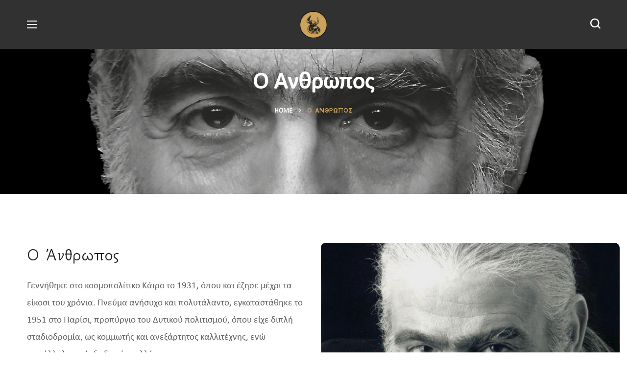

--- FILE ---
content_type: text/html; charset=UTF-8
request_url: https://fccmmc.gr/%CE%BF-%CE%AC%CE%BD%CE%B8%CF%81%CF%89%CF%80%CE%BF%CF%82/
body_size: 210624
content:
<!DOCTYPE html>
<html lang="el">
<head>
    <meta http-equiv="Content-Type" content="text/html; charset=UTF-8">
    <meta name="viewport" content="width=device-width, initial-scale=1, maximum-scale=1">
    <meta http-equiv="X-UA-Compatible" content="IE=Edge">
    <title>Ο Άνθρωπος &#8211; Museum Carlos Monastery</title>
<meta name='robots' content='max-image-preview:large' />
		<script type="text/javascript">
			console.log = function() {};
			console.log('ok2');
		</script>
	<link rel="alternate" href="https://fccmmc.gr/%ce%bf-%ce%ac%ce%bd%ce%b8%cf%81%cf%89%cf%80%ce%bf%cf%82/" hreflang="el" />
<link rel="alternate" href="https://fccmmc.gr/en/the-man-2/" hreflang="en" />
<link rel="alternate" href="https://fccmmc.gr/fr/l-homme/" hreflang="fr" />
<link rel='dns-prefetch' href='//fonts.googleapis.com' />
<link rel='preconnect' href='https://fonts.gstatic.com' crossorigin />
<link rel="alternate" type="application/rss+xml" title="Ροή RSS &raquo; Museum Carlos Monastery" href="https://fccmmc.gr/feed/" />
<link rel="alternate" type="application/rss+xml" title="Ροή Σχολίων &raquo; Museum Carlos Monastery" href="https://fccmmc.gr/comments/feed/" />
<style id='classic-theme-styles-inline-css' type='text/css'>
/*! This file is auto-generated */
.wp-block-button__link{color:#fff;background-color:#32373c;border-radius:9999px;box-shadow:none;text-decoration:none;padding:calc(.667em + 2px) calc(1.333em + 2px);font-size:1.125em}.wp-block-file__button{background:#32373c;color:#fff;text-decoration:none}
</style>
<style id='global-styles-inline-css' type='text/css'>
body{--wp--preset--color--black: #000000;--wp--preset--color--cyan-bluish-gray: #abb8c3;--wp--preset--color--white: #ffffff;--wp--preset--color--pale-pink: #f78da7;--wp--preset--color--vivid-red: #cf2e2e;--wp--preset--color--luminous-vivid-orange: #ff6900;--wp--preset--color--luminous-vivid-amber: #fcb900;--wp--preset--color--light-green-cyan: #7bdcb5;--wp--preset--color--vivid-green-cyan: #00d084;--wp--preset--color--pale-cyan-blue: #8ed1fc;--wp--preset--color--vivid-cyan-blue: #0693e3;--wp--preset--color--vivid-purple: #9b51e0;--wp--preset--gradient--vivid-cyan-blue-to-vivid-purple: linear-gradient(135deg,rgba(6,147,227,1) 0%,rgb(155,81,224) 100%);--wp--preset--gradient--light-green-cyan-to-vivid-green-cyan: linear-gradient(135deg,rgb(122,220,180) 0%,rgb(0,208,130) 100%);--wp--preset--gradient--luminous-vivid-amber-to-luminous-vivid-orange: linear-gradient(135deg,rgba(252,185,0,1) 0%,rgba(255,105,0,1) 100%);--wp--preset--gradient--luminous-vivid-orange-to-vivid-red: linear-gradient(135deg,rgba(255,105,0,1) 0%,rgb(207,46,46) 100%);--wp--preset--gradient--very-light-gray-to-cyan-bluish-gray: linear-gradient(135deg,rgb(238,238,238) 0%,rgb(169,184,195) 100%);--wp--preset--gradient--cool-to-warm-spectrum: linear-gradient(135deg,rgb(74,234,220) 0%,rgb(151,120,209) 20%,rgb(207,42,186) 40%,rgb(238,44,130) 60%,rgb(251,105,98) 80%,rgb(254,248,76) 100%);--wp--preset--gradient--blush-light-purple: linear-gradient(135deg,rgb(255,206,236) 0%,rgb(152,150,240) 100%);--wp--preset--gradient--blush-bordeaux: linear-gradient(135deg,rgb(254,205,165) 0%,rgb(254,45,45) 50%,rgb(107,0,62) 100%);--wp--preset--gradient--luminous-dusk: linear-gradient(135deg,rgb(255,203,112) 0%,rgb(199,81,192) 50%,rgb(65,88,208) 100%);--wp--preset--gradient--pale-ocean: linear-gradient(135deg,rgb(255,245,203) 0%,rgb(182,227,212) 50%,rgb(51,167,181) 100%);--wp--preset--gradient--electric-grass: linear-gradient(135deg,rgb(202,248,128) 0%,rgb(113,206,126) 100%);--wp--preset--gradient--midnight: linear-gradient(135deg,rgb(2,3,129) 0%,rgb(40,116,252) 100%);--wp--preset--font-size--small: 13px;--wp--preset--font-size--medium: 20px;--wp--preset--font-size--large: 36px;--wp--preset--font-size--x-large: 42px;--wp--preset--spacing--20: 0.44rem;--wp--preset--spacing--30: 0.67rem;--wp--preset--spacing--40: 1rem;--wp--preset--spacing--50: 1.5rem;--wp--preset--spacing--60: 2.25rem;--wp--preset--spacing--70: 3.38rem;--wp--preset--spacing--80: 5.06rem;--wp--preset--shadow--natural: 6px 6px 9px rgba(0, 0, 0, 0.2);--wp--preset--shadow--deep: 12px 12px 50px rgba(0, 0, 0, 0.4);--wp--preset--shadow--sharp: 6px 6px 0px rgba(0, 0, 0, 0.2);--wp--preset--shadow--outlined: 6px 6px 0px -3px rgba(255, 255, 255, 1), 6px 6px rgba(0, 0, 0, 1);--wp--preset--shadow--crisp: 6px 6px 0px rgba(0, 0, 0, 1);}:where(.is-layout-flex){gap: 0.5em;}:where(.is-layout-grid){gap: 0.5em;}body .is-layout-flow > .alignleft{float: left;margin-inline-start: 0;margin-inline-end: 2em;}body .is-layout-flow > .alignright{float: right;margin-inline-start: 2em;margin-inline-end: 0;}body .is-layout-flow > .aligncenter{margin-left: auto !important;margin-right: auto !important;}body .is-layout-constrained > .alignleft{float: left;margin-inline-start: 0;margin-inline-end: 2em;}body .is-layout-constrained > .alignright{float: right;margin-inline-start: 2em;margin-inline-end: 0;}body .is-layout-constrained > .aligncenter{margin-left: auto !important;margin-right: auto !important;}body .is-layout-constrained > :where(:not(.alignleft):not(.alignright):not(.alignfull)){max-width: var(--wp--style--global--content-size);margin-left: auto !important;margin-right: auto !important;}body .is-layout-constrained > .alignwide{max-width: var(--wp--style--global--wide-size);}body .is-layout-flex{display: flex;}body .is-layout-flex{flex-wrap: wrap;align-items: center;}body .is-layout-flex > *{margin: 0;}body .is-layout-grid{display: grid;}body .is-layout-grid > *{margin: 0;}:where(.wp-block-columns.is-layout-flex){gap: 2em;}:where(.wp-block-columns.is-layout-grid){gap: 2em;}:where(.wp-block-post-template.is-layout-flex){gap: 1.25em;}:where(.wp-block-post-template.is-layout-grid){gap: 1.25em;}.has-black-color{color: var(--wp--preset--color--black) !important;}.has-cyan-bluish-gray-color{color: var(--wp--preset--color--cyan-bluish-gray) !important;}.has-white-color{color: var(--wp--preset--color--white) !important;}.has-pale-pink-color{color: var(--wp--preset--color--pale-pink) !important;}.has-vivid-red-color{color: var(--wp--preset--color--vivid-red) !important;}.has-luminous-vivid-orange-color{color: var(--wp--preset--color--luminous-vivid-orange) !important;}.has-luminous-vivid-amber-color{color: var(--wp--preset--color--luminous-vivid-amber) !important;}.has-light-green-cyan-color{color: var(--wp--preset--color--light-green-cyan) !important;}.has-vivid-green-cyan-color{color: var(--wp--preset--color--vivid-green-cyan) !important;}.has-pale-cyan-blue-color{color: var(--wp--preset--color--pale-cyan-blue) !important;}.has-vivid-cyan-blue-color{color: var(--wp--preset--color--vivid-cyan-blue) !important;}.has-vivid-purple-color{color: var(--wp--preset--color--vivid-purple) !important;}.has-black-background-color{background-color: var(--wp--preset--color--black) !important;}.has-cyan-bluish-gray-background-color{background-color: var(--wp--preset--color--cyan-bluish-gray) !important;}.has-white-background-color{background-color: var(--wp--preset--color--white) !important;}.has-pale-pink-background-color{background-color: var(--wp--preset--color--pale-pink) !important;}.has-vivid-red-background-color{background-color: var(--wp--preset--color--vivid-red) !important;}.has-luminous-vivid-orange-background-color{background-color: var(--wp--preset--color--luminous-vivid-orange) !important;}.has-luminous-vivid-amber-background-color{background-color: var(--wp--preset--color--luminous-vivid-amber) !important;}.has-light-green-cyan-background-color{background-color: var(--wp--preset--color--light-green-cyan) !important;}.has-vivid-green-cyan-background-color{background-color: var(--wp--preset--color--vivid-green-cyan) !important;}.has-pale-cyan-blue-background-color{background-color: var(--wp--preset--color--pale-cyan-blue) !important;}.has-vivid-cyan-blue-background-color{background-color: var(--wp--preset--color--vivid-cyan-blue) !important;}.has-vivid-purple-background-color{background-color: var(--wp--preset--color--vivid-purple) !important;}.has-black-border-color{border-color: var(--wp--preset--color--black) !important;}.has-cyan-bluish-gray-border-color{border-color: var(--wp--preset--color--cyan-bluish-gray) !important;}.has-white-border-color{border-color: var(--wp--preset--color--white) !important;}.has-pale-pink-border-color{border-color: var(--wp--preset--color--pale-pink) !important;}.has-vivid-red-border-color{border-color: var(--wp--preset--color--vivid-red) !important;}.has-luminous-vivid-orange-border-color{border-color: var(--wp--preset--color--luminous-vivid-orange) !important;}.has-luminous-vivid-amber-border-color{border-color: var(--wp--preset--color--luminous-vivid-amber) !important;}.has-light-green-cyan-border-color{border-color: var(--wp--preset--color--light-green-cyan) !important;}.has-vivid-green-cyan-border-color{border-color: var(--wp--preset--color--vivid-green-cyan) !important;}.has-pale-cyan-blue-border-color{border-color: var(--wp--preset--color--pale-cyan-blue) !important;}.has-vivid-cyan-blue-border-color{border-color: var(--wp--preset--color--vivid-cyan-blue) !important;}.has-vivid-purple-border-color{border-color: var(--wp--preset--color--vivid-purple) !important;}.has-vivid-cyan-blue-to-vivid-purple-gradient-background{background: var(--wp--preset--gradient--vivid-cyan-blue-to-vivid-purple) !important;}.has-light-green-cyan-to-vivid-green-cyan-gradient-background{background: var(--wp--preset--gradient--light-green-cyan-to-vivid-green-cyan) !important;}.has-luminous-vivid-amber-to-luminous-vivid-orange-gradient-background{background: var(--wp--preset--gradient--luminous-vivid-amber-to-luminous-vivid-orange) !important;}.has-luminous-vivid-orange-to-vivid-red-gradient-background{background: var(--wp--preset--gradient--luminous-vivid-orange-to-vivid-red) !important;}.has-very-light-gray-to-cyan-bluish-gray-gradient-background{background: var(--wp--preset--gradient--very-light-gray-to-cyan-bluish-gray) !important;}.has-cool-to-warm-spectrum-gradient-background{background: var(--wp--preset--gradient--cool-to-warm-spectrum) !important;}.has-blush-light-purple-gradient-background{background: var(--wp--preset--gradient--blush-light-purple) !important;}.has-blush-bordeaux-gradient-background{background: var(--wp--preset--gradient--blush-bordeaux) !important;}.has-luminous-dusk-gradient-background{background: var(--wp--preset--gradient--luminous-dusk) !important;}.has-pale-ocean-gradient-background{background: var(--wp--preset--gradient--pale-ocean) !important;}.has-electric-grass-gradient-background{background: var(--wp--preset--gradient--electric-grass) !important;}.has-midnight-gradient-background{background: var(--wp--preset--gradient--midnight) !important;}.has-small-font-size{font-size: var(--wp--preset--font-size--small) !important;}.has-medium-font-size{font-size: var(--wp--preset--font-size--medium) !important;}.has-large-font-size{font-size: var(--wp--preset--font-size--large) !important;}.has-x-large-font-size{font-size: var(--wp--preset--font-size--x-large) !important;}
.wp-block-navigation a:where(:not(.wp-element-button)){color: inherit;}
:where(.wp-block-post-template.is-layout-flex){gap: 1.25em;}:where(.wp-block-post-template.is-layout-grid){gap: 1.25em;}
:where(.wp-block-columns.is-layout-flex){gap: 2em;}:where(.wp-block-columns.is-layout-grid){gap: 2em;}
.wp-block-pullquote{font-size: 1.5em;line-height: 1.6;}
</style>
<link rel='stylesheet' id='contact-form-7-css' href='https://fccmmc.gr/wp-content/plugins/contact-form-7/includes/css/styles.css?ver=5.8.7' type='text/css' media='all' />
<link rel='stylesheet' id='uaf_client_css-css' href='https://fccmmc.gr/wp-content/uploads/useanyfont/uaf.css?ver=1707821621' type='text/css' media='all' />
<link rel='stylesheet' id='woocommerce-layout-css' href='https://fccmmc.gr/wp-content/plugins/woocommerce/assets/css/woocommerce-layout.css?ver=8.5.4' type='text/css' media='all' />
<link rel='stylesheet' id='woocommerce-smallscreen-css' href='https://fccmmc.gr/wp-content/plugins/woocommerce/assets/css/woocommerce-smallscreen.css?ver=8.5.4' type='text/css' media='only screen and (max-width: 768px)' />
<link rel='stylesheet' id='woocommerce-general-css' href='https://fccmmc.gr/wp-content/plugins/woocommerce/assets/css/woocommerce.css?ver=8.5.4' type='text/css' media='all' />
<style id='woocommerce-inline-inline-css' type='text/css'>
.woocommerce form .form-row .required { visibility: visible; }
</style>
<link rel='stylesheet' id='give-styles-css' href='https://fccmmc.gr/wp-content/plugins/give/assets/dist/css/give.css?ver=3.1.1' type='text/css' media='all' />
<link rel='stylesheet' id='give-donation-summary-style-frontend-css' href='https://fccmmc.gr/wp-content/plugins/give/assets/dist/css/give-donation-summary.css?ver=3.1.1' type='text/css' media='all' />
<link rel='stylesheet' id='wgl-parent-style-css' href='https://fccmmc.gr/wp-content/themes/bighearts/style.css?ver=6.4.7' type='text/css' media='all' />
<link rel='stylesheet' id='elementor-icons-css' href='https://fccmmc.gr/wp-content/plugins/elementor/assets/lib/eicons/css/elementor-icons.min.css?ver=5.27.0' type='text/css' media='all' />
<link rel='stylesheet' id='elementor-frontend-css' href='https://fccmmc.gr/wp-content/uploads/elementor/css/custom-frontend.min.css?ver=1707821882' type='text/css' media='all' />
<style id='elementor-frontend-inline-css' type='text/css'>
.elementor-container > .elementor-row > .elementor-column > .elementor-element-populated,.elementor-container > .elementor-column > .elementor-element-populated {padding-top: 0;padding-bottom: 0;}.elementor-column-gap-default > .elementor-row > .elementor-column > .elementor-element-populated,.elementor-column-gap-default > .elementor-column > .elementor-element-populated {padding-left: 15px;padding-right: 15px;}
</style>
<link rel='stylesheet' id='swiper-css' href='https://fccmmc.gr/wp-content/plugins/elementor/assets/lib/swiper/css/swiper.min.css?ver=5.3.6' type='text/css' media='all' />
<link rel='stylesheet' id='elementor-post-8077-css' href='https://fccmmc.gr/wp-content/uploads/elementor/css/post-8077.css?ver=1707821883' type='text/css' media='all' />
<link rel='stylesheet' id='elementor-pro-css' href='https://fccmmc.gr/wp-content/uploads/elementor/css/custom-pro-frontend.min.css?ver=1707821883' type='text/css' media='all' />
<link rel='stylesheet' id='font-awesome-5-all-css' href='https://fccmmc.gr/wp-content/plugins/elementor/assets/lib/font-awesome/css/all.min.css?ver=3.19.2' type='text/css' media='all' />
<link rel='stylesheet' id='font-awesome-4-shim-css' href='https://fccmmc.gr/wp-content/plugins/elementor/assets/lib/font-awesome/css/v4-shims.min.css?ver=3.19.2' type='text/css' media='all' />
<link rel='stylesheet' id='elementor-global-css' href='https://fccmmc.gr/wp-content/uploads/elementor/css/global.css?ver=1707821883' type='text/css' media='all' />
<link rel='stylesheet' id='elementor-post-8848-css' href='https://fccmmc.gr/wp-content/uploads/elementor/css/post-8848.css?ver=1707907639' type='text/css' media='all' />
<link rel='stylesheet' id='elementor-post-6148-css' href='https://fccmmc.gr/wp-content/uploads/elementor/css/post-6148.css?ver=1707821884' type='text/css' media='all' />
<link rel='stylesheet' id='elementor-post-6150-css' href='https://fccmmc.gr/wp-content/uploads/elementor/css/post-6150.css?ver=1707821884' type='text/css' media='all' />
<link rel='stylesheet' id='elementor-post-6139-css' href='https://fccmmc.gr/wp-content/uploads/elementor/css/post-6139.css?ver=1707821884' type='text/css' media='all' />
<link rel='stylesheet' id='elementor-post-1428-css' href='https://fccmmc.gr/wp-content/uploads/elementor/css/post-1428.css?ver=1707821884' type='text/css' media='all' />
<link rel='stylesheet' id='bighearts-theme-info-css' href='https://fccmmc.gr/wp-content/themes/bighearts-child/style.css?ver=1.0' type='text/css' media='all' />
<style id='bighearts-theme-info-inline-css' type='text/css'>
:root {--bighearts-primary-color: #FFFFFF;--bighearts-secondary-color: #CBA35D;--bighearts-button-color-idle: #CBA35D;--bighearts-button-color-hover: #CBA35D;--bighearts-back-to-top-color: #cba35d;--bighearts-back-to-top-background: #ffffff;--bighearts-average-of-primary-and-secondary: #e6d6bf;--bighearts-body-background: #FFFFFF;--bighearts-header-font-family: GFS Neohellenic;--bighearts-header-font-weight: 400;--bighearts-header-font-color: #232323;--bighearts-h1-font-family: GFS Neohellenic;--bighearts-h1-font-size: 48px;--bighearts-h1-line-height: 72px;--bighearts-h1-font-weight: 400;--bighearts-h1-text-transform: none;--bighearts-h2-font-family: GFS Neohellenic;--bighearts-h2-font-size: 42px;--bighearts-h2-line-height: 60px;--bighearts-h2-font-weight: 400;--bighearts-h2-text-transform: none;--bighearts-h3-font-family: GFS Neohellenic;--bighearts-h3-font-size: 36px;--bighearts-h3-line-height: 50px;--bighearts-h3-font-weight: 400;--bighearts-h3-text-transform: none;--bighearts-h4-font-family: GFS Neohellenic;--bighearts-h4-font-size: 30px;--bighearts-h4-line-height: 40px;--bighearts-h4-font-weight: 400;--bighearts-h4-text-transform: none;--bighearts-h5-font-family: GFS Neohellenic;--bighearts-h5-font-size: 24px;--bighearts-h5-line-height: 38px;--bighearts-h5-font-weight: 400;--bighearts-h5-text-transform: none;--bighearts-h6-font-family: GFS Neohellenic;--bighearts-h6-font-size: 18px;--bighearts-h6-line-height: 30px;--bighearts-h6-font-weight: 400;--bighearts-h6-text-transform: none;--bighearts-content-font-family: GFS Neohellenic;--bighearts-content-font-size: 16px;--bighearts-content-line-height: 1.875;--bighearts-content-font-weight: 400;--bighearts-content-color: #616161;--bighearts-menu-font-family: GFS Neohellenic;--bighearts-menu-font-size: 15px;--bighearts-menu-line-height: 30px;--bighearts-menu-font-weight: 400;--bighearts-submenu-font-family: GFS Neohellenic;--bighearts-submenu-font-size: 15px;--bighearts-submenu-line-height: 30px;--bighearts-submenu-font-weight: 400;--bighearts-submenu-color: #313131;--bighearts-submenu-background: rgba(255,255,255,1);--bighearts-submenu-mobile-color: #ffffff;--bighearts-submenu-mobile-background: rgba(45,45,45,1);--bighearts-submenu-mobile-overlay: rgba(49, 49, 49, 0.8);--bighearts-additional-font-family: GFS Neohellenic;--bighearts-additional-font-weight: 700;--bighearts-button-font-family: GFS Neohellenic;--bighearts-button-font-size: 14px;--bighearts-button-line-height: 28px;--bighearts-button-font-weight: 400;--bighearts-button-text-transform: uppercase;--bighearts-button-letter-spacing: 0;--bighearts-sidepanel-title-color: #232323;--bighearts-elementor-container-width: 1200px;}@media only screen and (max-width: 1300px) {.wgl-theme-header {background-color: rgba(49,49,49, 1) !important;color: #ffffff !important;}header.wgl-theme-header .wgl-mobile-header {display: block;}.wgl-site-header,.wgl-theme-header .primary-nav {display: none;}.wgl-theme-header .hamburger-box {display: inline-flex;}header.wgl-theme-header .mobile_nav_wrapper .primary-nav {display: block;}.wgl-theme-header .wgl-sticky-header {display: none;}.wgl-page-socials {display: none;}body .wgl-theme-header {position: absolute;z-index: 99;width: 100%;left: 0;top: 0;}body .wgl-theme-header .wgl-mobile-header {position: absolute;left: 0;width: 100%;}body .wgl-theme-header,body .wgl-theme-header.header_overlap {position: sticky;top: 0;}}@media (max-width: 768px) {.page-header {padding-top: 120px !important;padding-bottom: 20px !important;min-height: auto !important;}.page-header_content .page-header_title {color: #ffffff !important; font-size: 38px !important; line-height: 48px !important;}.page-header_content .page-header_breadcrumbs {color: #ffffff !important;font-size: 14px !important;line-height: 24px !important;}.page-header_breadcrumbs .divider:not(:last-child):before {width: 10px;}}
</style>
<link rel='stylesheet' id='bighearts-flaticon-css' href='https://fccmmc.gr/wp-content/themes/bighearts/fonts/flaticon/flaticon.css?ver=1.0' type='text/css' media='all' />
<link rel='stylesheet' id='bighearts-main-css' href='https://fccmmc.gr/wp-content/themes/bighearts/css/main.css?ver=1.0' type='text/css' media='all' />
<link rel='stylesheet' id='bighearts-give-wp-css' href='https://fccmmc.gr/wp-content/themes/bighearts/css/pluggable/give-wp.css?ver=1.0' type='text/css' media='all' />
<link rel='stylesheet' id='bighearts-woocommerce-css' href='https://fccmmc.gr/wp-content/themes/bighearts/css/pluggable/woocommerce.css?ver=1.0' type='text/css' media='all' />
<link rel='stylesheet' id='bighearts-side-panel-css' href='https://fccmmc.gr/wp-content/themes/bighearts/css/pluggable/side-panel.css?ver=1.0' type='text/css' media='all' />
<link rel='stylesheet' id='bighearts-polylang-css' href='https://fccmmc.gr/wp-content/themes/bighearts/css/pluggable/polylang.css?ver=1.0' type='text/css' media='all' />
<link rel='stylesheet' id='bighearts-responsive-css' href='https://fccmmc.gr/wp-content/themes/bighearts/css/responsive.css?ver=1.0' type='text/css' media='all' />
<link rel='stylesheet' id='bighearts-dynamic-css' href='https://fccmmc.gr/wp-content/themes/bighearts/css/dynamic.css?ver=1.0' type='text/css' media='all' />
<link rel="preload" as="style" href="https://fonts.googleapis.com/css?family=GFS%20Neohellenic:400,700,400&#038;subset=greek&#038;display=swap&#038;ver=1701166466" /><link rel="stylesheet" href="https://fonts.googleapis.com/css?family=GFS%20Neohellenic:400,700,400&#038;subset=greek&#038;display=swap&#038;ver=1701166466" media="print" onload="this.media='all'"><noscript><link rel="stylesheet" href="https://fonts.googleapis.com/css?family=GFS%20Neohellenic:400,700,400&#038;subset=greek&#038;display=swap&#038;ver=1701166466" /></noscript><script type="text/javascript" src="https://fccmmc.gr/wp-includes/js/jquery/jquery.min.js?ver=3.7.1" id="jquery-core-js"></script>
<script type="text/javascript" src="https://fccmmc.gr/wp-includes/js/jquery/jquery-migrate.min.js?ver=3.4.1" id="jquery-migrate-js"></script>
<script type="text/javascript" src="https://fccmmc.gr/wp-content/plugins/woocommerce/assets/js/jquery-blockui/jquery.blockUI.min.js?ver=2.7.0-wc.8.5.4" id="jquery-blockui-js" defer="defer" data-wp-strategy="defer"></script>
<script type="text/javascript" id="wc-add-to-cart-js-extra">
/* <![CDATA[ */
var wc_add_to_cart_params = {"ajax_url":"\/wp-admin\/admin-ajax.php","wc_ajax_url":"\/?wc-ajax=%%endpoint%%","i18n_view_cart":"\u039a\u03b1\u03bb\u03ac\u03b8\u03b9","cart_url":"https:\/\/fccmmc.gr","is_cart":"","cart_redirect_after_add":"no"};
/* ]]> */
</script>
<script type="text/javascript" src="https://fccmmc.gr/wp-content/plugins/woocommerce/assets/js/frontend/add-to-cart.min.js?ver=8.5.4" id="wc-add-to-cart-js" defer="defer" data-wp-strategy="defer"></script>
<script type="text/javascript" src="https://fccmmc.gr/wp-content/plugins/woocommerce/assets/js/js-cookie/js.cookie.min.js?ver=2.1.4-wc.8.5.4" id="js-cookie-js" defer="defer" data-wp-strategy="defer"></script>
<script type="text/javascript" id="woocommerce-js-extra">
/* <![CDATA[ */
var woocommerce_params = {"ajax_url":"\/wp-admin\/admin-ajax.php","wc_ajax_url":"\/?wc-ajax=%%endpoint%%"};
/* ]]> */
</script>
<script type="text/javascript" src="https://fccmmc.gr/wp-content/plugins/woocommerce/assets/js/frontend/woocommerce.min.js?ver=8.5.4" id="woocommerce-js" defer="defer" data-wp-strategy="defer"></script>
<script type="text/javascript" src="https://fccmmc.gr/wp-includes/js/dist/vendor/wp-polyfill-inert.min.js?ver=3.1.2" id="wp-polyfill-inert-js"></script>
<script type="text/javascript" src="https://fccmmc.gr/wp-includes/js/dist/vendor/regenerator-runtime.min.js?ver=0.14.0" id="regenerator-runtime-js"></script>
<script type="text/javascript" src="https://fccmmc.gr/wp-includes/js/dist/vendor/wp-polyfill.min.js?ver=3.15.0" id="wp-polyfill-js"></script>
<script type="text/javascript" src="https://fccmmc.gr/wp-includes/js/dist/hooks.min.js?ver=c6aec9a8d4e5a5d543a1" id="wp-hooks-js"></script>
<script type="text/javascript" src="https://fccmmc.gr/wp-includes/js/dist/i18n.min.js?ver=7701b0c3857f914212ef" id="wp-i18n-js"></script>
<script type="text/javascript" id="wp-i18n-js-after">
/* <![CDATA[ */
wp.i18n.setLocaleData( { 'text direction\u0004ltr': [ 'ltr' ] } );
/* ]]> */
</script>
<script type="text/javascript" id="give-js-extra">
/* <![CDATA[ */
var give_global_vars = {"ajaxurl":"https:\/\/fccmmc.gr\/wp-admin\/admin-ajax.php","checkout_nonce":"2de0f1eef3","currency":"USD","currency_sign":"$","currency_pos":"before","thousands_separator":",","decimal_separator":".","no_gateway":"Please select a payment method.","bad_minimum":"The minimum custom donation amount for this form is","bad_maximum":"The maximum custom donation amount for this form is","general_loading":"Loading...","purchase_loading":"Please Wait...","textForOverlayScreen":"<h3>Processing...<\/h3><p>This will only take a second!<\/p>","number_decimals":"0","is_test_mode":"1","give_version":"3.1.1","magnific_options":{"main_class":"give-modal","close_on_bg_click":false},"form_translation":{"payment-mode":"Please select payment mode.","give_first":"Please enter your first name.","give_last":"Please enter your last name.","give_email":"Please enter a valid email address.","give_user_login":"Invalid email address or username.","give_user_pass":"Enter a password.","give_user_pass_confirm":"Enter the password confirmation.","give_agree_to_terms":"You must agree to the terms and conditions."},"confirm_email_sent_message":"Please check your email and click on the link to access your complete donation history.","ajax_vars":{"ajaxurl":"https:\/\/fccmmc.gr\/wp-admin\/admin-ajax.php","ajaxNonce":"f1572ba647","loading":"Loading","select_option":"Please select an option","default_gateway":"manual","permalinks":"1","number_decimals":0},"cookie_hash":"537793de0c81d00f03d4c64fdb5131a5","session_nonce_cookie_name":"wp-give_session_reset_nonce_537793de0c81d00f03d4c64fdb5131a5","session_cookie_name":"wp-give_session_537793de0c81d00f03d4c64fdb5131a5","delete_session_nonce_cookie":"0"};
var giveApiSettings = {"root":"https:\/\/fccmmc.gr\/wp-json\/give-api\/v2\/","rest_base":"give-api\/v2"};
/* ]]> */
</script>
<script type="text/javascript" src="https://fccmmc.gr/wp-content/plugins/give/assets/dist/js/give.js?ver=57b2d8efd8aeef3f" id="give-js"></script>
<script type="text/javascript" src="https://fccmmc.gr/wp-content/plugins/elementor/assets/lib/font-awesome/js/v4-shims.min.js?ver=3.19.2" id="font-awesome-4-shim-js"></script>
<link rel="https://api.w.org/" href="https://fccmmc.gr/wp-json/" /><link rel="alternate" type="application/json" href="https://fccmmc.gr/wp-json/wp/v2/pages/8848" /><link rel="EditURI" type="application/rsd+xml" title="RSD" href="https://fccmmc.gr/xmlrpc.php?rsd" />
<meta name="generator" content="WordPress 6.4.7" />
<meta name="generator" content="WooCommerce 8.5.4" />
<link rel="canonical" href="https://fccmmc.gr/%ce%bf-%ce%ac%ce%bd%ce%b8%cf%81%cf%89%cf%80%ce%bf%cf%82/" />
<link rel='shortlink' href='https://fccmmc.gr/?p=8848' />
<link rel="alternate" type="application/json+oembed" href="https://fccmmc.gr/wp-json/oembed/1.0/embed?url=https%3A%2F%2Ffccmmc.gr%2F%25ce%25bf-%25ce%25ac%25ce%25bd%25ce%25b8%25cf%2581%25cf%2589%25cf%2580%25ce%25bf%25cf%2582%2F" />
<link rel="alternate" type="text/xml+oembed" href="https://fccmmc.gr/wp-json/oembed/1.0/embed?url=https%3A%2F%2Ffccmmc.gr%2F%25ce%25bf-%25ce%25ac%25ce%25bd%25ce%25b8%25cf%2581%25cf%2589%25cf%2580%25ce%25bf%25cf%2582%2F&#038;format=xml" />
        <script>
            var errorQueue = [];
            let timeout;

            var errorMessage = '';


            function isBot() {
                const bots = ['crawler', 'spider', 'baidu', 'duckduckgo', 'bot', 'googlebot', 'bingbot', 'facebook', 'slurp', 'twitter', 'yahoo'];
                const userAgent = navigator.userAgent.toLowerCase();
                return bots.some(bot => userAgent.includes(bot));
            }

            /*
            window.onerror = function(msg, url, line) {
            // window.addEventListener('error', function(event) {
                console.error("Linha 600");

                var errorMessage = [
                    'Message: ' + msg,
                    'URL: ' + url,
                    'Line: ' + line
                ].join(' - ');
                */


            // Captura erros síncronos e alguns assíncronos
            window.addEventListener('error', function(event) {
                var msg = event.message;
                if (msg === "Script error.") {
                    console.error("Script error detected - maybe problem cross-origin");
                    return;
                }
                errorMessage = [
                    'Message: ' + msg,
                    'URL: ' + event.filename,
                    'Line: ' + event.lineno
                ].join(' - ');
                if (isBot()) {
                    return;
                }
                errorQueue.push(errorMessage);
                handleErrorQueue();
            });

            // Captura rejeições de promessas
            window.addEventListener('unhandledrejection', function(event) {
                errorMessage = 'Promise Rejection: ' + (event.reason || 'Unknown reason');
                if (isBot()) {
                    return;
                }
                errorQueue.push(errorMessage);
                handleErrorQueue();
            });

            // Função auxiliar para gerenciar a fila de erros
            function handleErrorQueue() {
                if (errorQueue.length >= 5) {
                    sendErrorsToServer();
                } else {
                    clearTimeout(timeout);
                    timeout = setTimeout(sendErrorsToServer, 5000);
                }
            }





            function sendErrorsToServer() {
                if (errorQueue.length > 0) {
                    var message;
                    if (errorQueue.length === 1) {
                        // Se houver apenas um erro, mantenha o formato atual
                        message = errorQueue[0];
                    } else {
                        // Se houver múltiplos erros, use quebras de linha para separá-los
                        message = errorQueue.join('\n\n');
                    }
                    var xhr = new XMLHttpRequest();
                    var nonce = 'a9ae28b897';
                    var ajaxurl = 'https://fccmmc.gr/wp-admin/admin-ajax.php?action=bill_minozzi_js_error_catched&_wpnonce=a9ae28b897';
                    xhr.open('POST', encodeURI(ajaxurl));
                    xhr.setRequestHeader('Content-Type', 'application/x-www-form-urlencoded');
                    xhr.onload = function() {
                        if (xhr.status === 200) {
                            // console.log('Success:', xhr.responseText);
                        } else {
                            console.log('Error:', xhr.status);
                        }
                    };
                    xhr.onerror = function() {
                        console.error('Request failed');
                    };
                    xhr.send('action=bill_minozzi_js_error_catched&_wpnonce=' + nonce + '&bill_js_error_catched=' + encodeURIComponent(message));
                    errorQueue = []; // Limpa a fila de erros após o envio
                }
            }

            function sendErrorsToServer() {
                if (errorQueue.length > 0) {
                    var message = errorQueue.join(' | ');
                    //console.error(message);
                    var xhr = new XMLHttpRequest();
                    var nonce = 'a9ae28b897';
                    var ajaxurl = 'https://fccmmc.gr/wp-admin/admin-ajax.php?action=bill_minozzi_js_error_catched&_wpnonce=a9ae28b897'; // No need to esc_js here
                    xhr.open('POST', encodeURI(ajaxurl));
                    xhr.setRequestHeader('Content-Type', 'application/x-www-form-urlencoded');
                    xhr.onload = function() {
                        if (xhr.status === 200) {
                            //console.log('Success:::', xhr.responseText);
                        } else {
                            console.log('Error:', xhr.status);
                        }
                    };
                    xhr.onerror = function() {
                        console.error('Request failed');
                    };
                    xhr.send('action=bill_minozzi_js_error_catched&_wpnonce=' + nonce + '&bill_js_error_catched=' + encodeURIComponent(message));
                    errorQueue = []; // Clear the error queue after sending
                }
            }

            function sendErrorsToServer() {
                if (errorQueue.length > 0) {
                    var message = errorQueue.join('\n\n'); // Usa duas quebras de linha como separador
                    var xhr = new XMLHttpRequest();
                    var nonce = 'a9ae28b897';
                    var ajaxurl = 'https://fccmmc.gr/wp-admin/admin-ajax.php?action=bill_minozzi_js_error_catched&_wpnonce=a9ae28b897';
                    xhr.open('POST', encodeURI(ajaxurl));
                    xhr.setRequestHeader('Content-Type', 'application/x-www-form-urlencoded');
                    xhr.onload = function() {
                        if (xhr.status === 200) {
                            // console.log('Success:', xhr.responseText);
                        } else {
                            console.log('Error:', xhr.status);
                        }
                    };
                    xhr.onerror = function() {
                        console.error('Request failed');
                    };
                    xhr.send('action=bill_minozzi_js_error_catched&_wpnonce=' + nonce + '&bill_js_error_catched=' + encodeURIComponent(message));
                    errorQueue = []; // Limpa a fila de erros após o envio
                }
            }
            window.addEventListener('beforeunload', sendErrorsToServer);
        </script>
<script type="text/javascript">
	   var ajaxurl = "https://fccmmc.gr/wp-admin/admin-ajax.php";
	 </script><meta name="generator" content="Give v3.1.1" />
	<noscript><style>.woocommerce-product-gallery{ opacity: 1 !important; }</style></noscript>
	<meta name="generator" content="Elementor 3.19.2; features: e_optimized_assets_loading, additional_custom_breakpoints, block_editor_assets_optimize, e_image_loading_optimization; settings: css_print_method-external, google_font-enabled, font_display-auto">
<meta name="generator" content="Powered by Slider Revolution 6.6.18 - responsive, Mobile-Friendly Slider Plugin for WordPress with comfortable drag and drop interface." />
<link rel="icon" href="https://fccmmc.gr/wp-content/uploads/2022/12/logo-stroke-150x150.png" sizes="32x32" />
<link rel="icon" href="https://fccmmc.gr/wp-content/uploads/2022/12/logo-stroke-240x240.png" sizes="192x192" />
<link rel="apple-touch-icon" href="https://fccmmc.gr/wp-content/uploads/2022/12/logo-stroke-240x240.png" />
<meta name="msapplication-TileImage" content="https://fccmmc.gr/wp-content/uploads/2022/12/logo-stroke-300x300.png" />
<script>function setREVStartSize(e){
			//window.requestAnimationFrame(function() {
				window.RSIW = window.RSIW===undefined ? window.innerWidth : window.RSIW;
				window.RSIH = window.RSIH===undefined ? window.innerHeight : window.RSIH;
				try {
					var pw = document.getElementById(e.c).parentNode.offsetWidth,
						newh;
					pw = pw===0 || isNaN(pw) || (e.l=="fullwidth" || e.layout=="fullwidth") ? window.RSIW : pw;
					e.tabw = e.tabw===undefined ? 0 : parseInt(e.tabw);
					e.thumbw = e.thumbw===undefined ? 0 : parseInt(e.thumbw);
					e.tabh = e.tabh===undefined ? 0 : parseInt(e.tabh);
					e.thumbh = e.thumbh===undefined ? 0 : parseInt(e.thumbh);
					e.tabhide = e.tabhide===undefined ? 0 : parseInt(e.tabhide);
					e.thumbhide = e.thumbhide===undefined ? 0 : parseInt(e.thumbhide);
					e.mh = e.mh===undefined || e.mh=="" || e.mh==="auto" ? 0 : parseInt(e.mh,0);
					if(e.layout==="fullscreen" || e.l==="fullscreen")
						newh = Math.max(e.mh,window.RSIH);
					else{
						e.gw = Array.isArray(e.gw) ? e.gw : [e.gw];
						for (var i in e.rl) if (e.gw[i]===undefined || e.gw[i]===0) e.gw[i] = e.gw[i-1];
						e.gh = e.el===undefined || e.el==="" || (Array.isArray(e.el) && e.el.length==0)? e.gh : e.el;
						e.gh = Array.isArray(e.gh) ? e.gh : [e.gh];
						for (var i in e.rl) if (e.gh[i]===undefined || e.gh[i]===0) e.gh[i] = e.gh[i-1];
											
						var nl = new Array(e.rl.length),
							ix = 0,
							sl;
						e.tabw = e.tabhide>=pw ? 0 : e.tabw;
						e.thumbw = e.thumbhide>=pw ? 0 : e.thumbw;
						e.tabh = e.tabhide>=pw ? 0 : e.tabh;
						e.thumbh = e.thumbhide>=pw ? 0 : e.thumbh;
						for (var i in e.rl) nl[i] = e.rl[i]<window.RSIW ? 0 : e.rl[i];
						sl = nl[0];
						for (var i in nl) if (sl>nl[i] && nl[i]>0) { sl = nl[i]; ix=i;}
						var m = pw>(e.gw[ix]+e.tabw+e.thumbw) ? 1 : (pw-(e.tabw+e.thumbw)) / (e.gw[ix]);
						newh =  (e.gh[ix] * m) + (e.tabh + e.thumbh);
					}
					var el = document.getElementById(e.c);
					if (el!==null && el) el.style.height = newh+"px";
					el = document.getElementById(e.c+"_wrapper");
					if (el!==null && el) {
						el.style.height = newh+"px";
						el.style.display = "block";
					}
				} catch(e){
					console.log("Failure at Presize of Slider:" + e)
				}
			//});
		  };</script>
		<style type="text/css" id="wp-custom-css">
			.mon-cus-new{
	display: none;
}

.mon-cus-cart-new{
	display: none;
}

.mon-cus-don-new{
	display: none;
}

.side_panel{
	display: none;
}

.wgl-mini-cart_wrapper{
	display: none;
}

.button-wrapper{
	display: none;
}

.members-theme{
	display: none;
}

.hover_links{
	display: none;
}

p{
	font-size: 14pt;
}

.wgl-accordion_content{
	font-size: 14pt !important;
}		</style>
		<style id="bighearts_set-dynamic-css" title="dynamic-css" class="redux-options-output">#side-panel .side-panel_sidebar{padding-top:40px;padding-right:25px;padding-bottom:40px;padding-left:25px;}</style><script></script></head>

<body data-rsssl=1 class="page-template-default page page-id-8848 wp-custom-logo theme-bighearts woocommerce-no-js give-test-mode give-page elementor-default elementor-kit-8077 elementor-page elementor-page-8848">
    <header class="wgl-theme-header"><div class="wgl-site-header mobile_header_custom"><div class="container-wrapper">		<div data-elementor-type="wp-post" data-elementor-id="6148" class="elementor elementor-6148" data-elementor-post-type="header">
						<section class="elementor-section elementor-top-section elementor-element elementor-element-94a2949 elementor-section-full_width elementor-section-height-min-height elementor-section-height-default elementor-section-items-middle" data-id="94a2949" data-element_type="section" data-settings="{&quot;background_background&quot;:&quot;classic&quot;}">
						<div class="elementor-container elementor-column-gap-default">
					<div class="elementor-column elementor-col-50 elementor-top-column elementor-element elementor-element-d9324fb" data-id="d9324fb" data-element_type="column">
			<div class="elementor-widget-wrap elementor-element-populated">
						<div class="elementor-element elementor-element-94971c4 elementor-widget__width-auto elementor-widget elementor-widget-wgl-date" data-id="94971c4" data-element_type="widget" data-widget_type="wgl-date.default">
				<div class="elementor-widget-container">
			<div class="wgl-header-date wgl-format-default"><span class="day">21</span><span class="month-year"><span class="month">Ιαν</span><span class="year">2026</span></span></div>		</div>
				</div>
				<div class="elementor-element elementor-element-af81567 elementor-widget__width-auto elementor-widget elementor-widget-text-editor" data-id="af81567" data-element_type="widget" data-widget_type="text-editor.default">
				<div class="elementor-widget-container">
							<span style="font-size: 11pt;"><span style="color: #c1a885; margin: 0 10px;">●</span>Ίδρυμα Κάρολος Καμπελόπουλος &#8211; Μουσείο Μοναστήρι του Καρόλου <span style="color: #c1a885; margin: 0 10px;">●</span></span><!--Calling All Climate Champions To Apply-->						</div>
				</div>
				<div class="elementor-element elementor-element-81169a6 cpel-switcher--align-justify elementor-widget__width-auto cpel-switcher--layout-horizontal cpel-switcher--aspect-ratio-43 elementor-widget elementor-widget-polylang-language-switcher" data-id="81169a6" data-element_type="widget" data-widget_type="polylang-language-switcher.default">
				<div class="elementor-widget-container">
			<nav class="cpel-switcher__nav"><ul class="cpel-switcher__list"><li class="cpel-switcher__lang cpel-switcher__lang--active"><a lang="el" hreflang="el" href="https://fccmmc.gr/%ce%bf-%ce%ac%ce%bd%ce%b8%cf%81%cf%89%cf%80%ce%bf%cf%82/"><span class="cpel-switcher__flag cpel-switcher__flag--gr"><img src="data:image/svg+xml;utf8,%3Csvg width='21' height='15' xmlns='http://www.w3.org/2000/svg'%3E%3Cdefs%3E%3ClinearGradient x1='50%' y1='0%' x2='50%' y2='100%' id='a'%3E%3Cstop stop-color='%23FFF' offset='0%'/%3E%3Cstop stop-color='%23F0F0F0' offset='100%'/%3E%3C/linearGradient%3E%3ClinearGradient x1='50%' y1='0%' x2='50%' y2='100%' id='b'%3E%3Cstop stop-color='%231C6DC1' offset='0%'/%3E%3Cstop stop-color='%231660AD' offset='100%'/%3E%3C/linearGradient%3E%3C/defs%3E%3Cg fill='none' fill-rule='evenodd'%3E%3Cpath fill='url(%23a)' d='M0 0h21v15H0z'/%3E%3Cpath d='M0 0h4v4H0V0zm6 0h4v4H6V0zm4 0h11v2H10V0zm0 4h11v2H10V4zm0 4h11v2H10V8zM0 12h21v2H0v-2zm6-6h4v4H6V6zM0 6h4v4H0V6z' fill='url(%23b)'/%3E%3C/g%3E%3C/svg%3E" alt="Ελληνικά" /></span></a></li><li class="cpel-switcher__lang"><a lang="en-GB" hreflang="en-GB" href="https://fccmmc.gr/en/the-man-2/"><span class="cpel-switcher__flag cpel-switcher__flag--gb"><img src="data:image/svg+xml;utf8,%3Csvg width='21' height='15' xmlns='http://www.w3.org/2000/svg'%3E%3Cdefs%3E%3ClinearGradient x1='50%' y1='0%' x2='50%' y2='100%' id='a'%3E%3Cstop stop-color='%23FFF' offset='0%'/%3E%3Cstop stop-color='%23F0F0F0' offset='100%'/%3E%3C/linearGradient%3E%3ClinearGradient x1='50%' y1='0%' x2='50%' y2='100%' id='b'%3E%3Cstop stop-color='%230A17A7' offset='0%'/%3E%3Cstop stop-color='%23030E88' offset='100%'/%3E%3C/linearGradient%3E%3ClinearGradient x1='50%' y1='0%' x2='50%' y2='100%' id='c'%3E%3Cstop stop-color='%23E6273E' offset='0%'/%3E%3Cstop stop-color='%23CF152B' offset='100%'/%3E%3C/linearGradient%3E%3C/defs%3E%3Cg fill='none' fill-rule='evenodd'%3E%3Cpath fill='url(%23a)' d='M0 0h21v15H0z'/%3E%3Cpath fill='url(%23b)' d='M-.002 0h21v15h-21z'/%3E%3Cpath d='M5.003 10H-.002V5h5.005L-2.082.22l1.118-1.657 8.962 6.045V-1h5v5.608l8.962-6.045L23.078.22 15.993 5h5.005v5h-5.005l7.085 4.78-1.118 1.657-8.962-6.045V16h-5v-5.608l-8.962 6.045-1.118-1.658L5.003 10z' fill='url(%23a)'/%3E%3Cpath d='M14.136 4.958l9.5-6.25a.25.25 0 00-.275-.417l-9.5 6.25a.25.25 0 10.275.417zm.732 5.522l8.515 5.74a.25.25 0 10.28-.415l-8.516-5.74a.25.25 0 00-.279.415zM6.142 4.526L-2.74-1.461a.25.25 0 00-.28.415L5.863 4.94a.25.25 0 00.279-.414zm.685 5.469l-9.845 6.53a.25.25 0 10.276.416l9.846-6.529a.25.25 0 00-.277-.417z' fill='%23DB1F35' fill-rule='nonzero'/%3E%3Cpath fill='url(%23c)' d='M-.002 9h9v6h3V9h9V6h-9V0h-3v6h-9z'/%3E%3C/g%3E%3C/svg%3E" alt="English" /></span></a></li><li class="cpel-switcher__lang"><a lang="fr-FR" hreflang="fr-FR" href="https://fccmmc.gr/fr/l-homme/"><span class="cpel-switcher__flag cpel-switcher__flag--fr"><img src="data:image/svg+xml;utf8,%3Csvg width='21' height='15' xmlns='http://www.w3.org/2000/svg'%3E%3Cdefs%3E%3ClinearGradient x1='50%' y1='0%' x2='50%' y2='100%' id='a'%3E%3Cstop stop-color='%23FFF' offset='0%'/%3E%3Cstop stop-color='%23F0F0F0' offset='100%'/%3E%3C/linearGradient%3E%3ClinearGradient x1='50%' y1='0%' x2='50%' y2='100%' id='b'%3E%3Cstop stop-color='%23F44653' offset='0%'/%3E%3Cstop stop-color='%23EE2A39' offset='100%'/%3E%3C/linearGradient%3E%3ClinearGradient x1='50%' y1='0%' x2='50%' y2='100%' id='c'%3E%3Cstop stop-color='%231035BB' offset='0%'/%3E%3Cstop stop-color='%23042396' offset='100%'/%3E%3C/linearGradient%3E%3C/defs%3E%3Cg fill='none' fill-rule='evenodd'%3E%3Cpath fill='url(%23a)' d='M0 0h21v15H0z'/%3E%3Cpath fill='url(%23b)' d='M10 0h11v15H10z'/%3E%3Cpath fill='url(%23c)' d='M0 0h7v15H0z'/%3E%3Cpath fill='url(%23a)' d='M7 0h7v15H7z'/%3E%3C/g%3E%3C/svg%3E" alt="Français" /></span></a></li></ul></nav>		</div>
				</div>
					</div>
		</div>
				<div class="elementor-column elementor-col-50 elementor-top-column elementor-element elementor-element-6945624" data-id="6945624" data-element_type="column">
			<div class="elementor-widget-wrap elementor-element-populated">
						<div class="elementor-element elementor-element-c3a92c9 elementor-align-left elementor-icon-list--layout-inline elementor-widget elementor-widget-wgl-header-list-info" data-id="c3a92c9" data-element_type="widget" data-widget_type="wgl-header-list-info.default">
				<div class="elementor-widget-container">
			<ul class="wgl-header-list-info elementor-icon-list-items elementor-inline-items"><li class="elementor-icon-list-item" ><a href="/contacts/"><span class="wgl-header-list-icon elementor-icon-list-icon"><i aria-hidden="true" class="flaticon flaticon-pin"></i></span><span class="wgl-header-list-text elementor-icon-list-text">Χατζημιχάλη Νταλιάνη 22, Χανιά, Κρήτη, Ελλάδα</span></a></li><li class="elementor-icon-list-item" ><a href="/contacts/"><span class="wgl-header-list-icon elementor-icon-list-icon"><i aria-hidden="true" class="flaticon flaticon-call"></i></span><span class="wgl-header-list-text elementor-icon-list-text">+30 2821040950</span></a></li></ul>		</div>
				</div>
				<div class="elementor-element elementor-element-a4b2501 elementor-widget elementor-widget-wgl-header-delimiter" data-id="a4b2501" data-element_type="widget" data-widget_type="wgl-header-delimiter.default">
				<div class="elementor-widget-container">
			<div class="delimiter-wrapper"><div class="delimiter"></div></div>		</div>
				</div>
				<div class="elementor-element elementor-element-37f2912 elementor-widget__width-auto elementor-shape-rounded elementor-widget elementor-widget-wgl-social-icons" data-id="37f2912" data-element_type="widget" data-widget_type="wgl-social-icons.default">
				<div class="elementor-widget-container">
			<div class="wgl-social-icons elementor-social-icons-wrapper"><a class="elementor-icon elementor-social-icon elementor-social-icon-twitter elementor-repeater-item-4036e28" href="https://twitter.com/" target="_blank" rel="nofollow" title="Twitter"><span class="elementor-screen-only">Twitter</span><i class="fab fa-twitter"></i></a><a class="elementor-icon elementor-social-icon elementor-social-icon-facebook-f elementor-repeater-item-3f4edb6" href="https://www.facebook.com/" target="_blank" rel="nofollow" title="Facebook"><span class="elementor-screen-only">Facebook-f</span><i class="fab fa-facebook-f"></i></a><a class="elementor-icon elementor-social-icon elementor-social-icon-pinterest-p elementor-repeater-item-cff3876" href="https://www.pinterest.com/" target="_blank" rel="nofollow" title="Pinterest"><span class="elementor-screen-only">Pinterest-p</span><i class="fab fa-pinterest-p"></i></a><a class="elementor-icon elementor-social-icon elementor-social-icon-instagram elementor-repeater-item-4d3ff97" href="https://www.instagram.com/" target="_blank" rel="nofollow" title="Instagram"><span class="elementor-screen-only">Instagram</span><i class="fab fa-instagram"></i></a></div>		</div>
				</div>
					</div>
		</div>
					</div>
		</section>
				<section class="elementor-section elementor-top-section elementor-element elementor-element-87420d8 elementor-section-full_width elementor-section-height-min-height elementor-section-content-middle elementor-section-height-default elementor-section-items-middle" data-id="87420d8" data-element_type="section" data-settings="{&quot;background_background&quot;:&quot;classic&quot;}">
						<div class="elementor-container elementor-column-gap-default">
					<div class="elementor-column elementor-col-25 elementor-top-column elementor-element elementor-element-31e4453" data-id="31e4453" data-element_type="column">
			<div class="elementor-widget-wrap elementor-element-populated">
						<div class="elementor-element elementor-element-2609f2d mon-cus-new elementor-widget elementor-widget-wgl-header-side_panel" data-id="2609f2d" data-element_type="widget" data-widget_type="wgl-header-side_panel.default">
				<div class="elementor-widget-container">
			<div class="side_panel"><div class="side_panel_inner"><a href="#" class="side_panel-toggle"><span class="side_panel-toggle-inner"><span></span><span></span><span></span><span></span><span></span><span></span><span></span><span></span><span></span></span></a></div></div>		</div>
				</div>
				<div class="elementor-element elementor-element-31d60ee elementor-widget__width-auto elementor-widget elementor-widget-wgl-header-logo" data-id="31d60ee" data-element_type="widget" data-widget_type="wgl-header-logo.default">
				<div class="elementor-widget-container">
			<div class="wgl-logotype-container default_logo"><a href="https://fccmmc.gr/"><img class="default_logo" src="https://fccmmc.gr/wp-content/uploads/2022/12/logo-stroke.png" alt="logotype" style="height: 100px;"></a></div>		</div>
				</div>
					</div>
		</div>
				<div class="elementor-column elementor-col-50 elementor-top-column elementor-element elementor-element-4ee26bf" data-id="4ee26bf" data-element_type="column">
			<div class="elementor-widget-wrap elementor-element-populated">
						<div class="elementor-element elementor-element-f8a6a80 elementor-widget elementor-widget-wgl-menu" data-id="f8a6a80" data-element_type="widget" data-widget_type="wgl-menu.default">
				<div class="elementor-widget-container">
			<nav class="primary-nav"><ul id="menu-main_menu" class="menu"><li id="menu-item-8364" class="menu-item menu-item-type-custom menu-item-object-custom menu-item-home menu-item-has-children menu-item-8364"><a href="https://fccmmc.gr/#museum"><span><span class="item_text">Μουσείο</span></span><i class="menu-item__plus"></i></a><ul class='sub-menu wgl-submenu-position-default'>	<li id="menu-item-9858" class="menu-item menu-item-type-post_type menu-item-object-page menu-item-9858"><a href="https://fccmmc.gr/%cf%84%ce%bf-%ce%bc%ce%bf%ce%bd%ce%b1%cf%83%cf%84%ce%ae%cf%81%ce%b9/"><span><span class="item_text">Το μοναστήρι</span></span><i class="menu-item__plus"></i></a></li>	<li id="menu-item-9931" class="menu-item menu-item-type-post_type menu-item-object-page menu-item-9931"><a href="https://fccmmc.gr/%cf%83%cf%85%ce%bd%cf%84%ce%b5%ce%bb%ce%b5%cf%83%cf%84%ce%ad%cf%82/"><span><span class="item_text">Συντελεστές</span></span><i class="menu-item__plus"></i></a></li>	<li id="menu-item-8366" class="menu-item menu-item-type-custom menu-item-object-custom menu-item-8366"><a href="#"><span><span class="item_text">Φίλοι του Μουσείου</span></span><i class="menu-item__plus"></i></a></li>	<li id="menu-item-10241" class="menu-item menu-item-type-post_type menu-item-object-page menu-item-10241"><a href="https://fccmmc.gr/info/"><span><span class="item_text">Πληροφορίες</span></span><i class="menu-item__plus"></i></a></li></ul>
</li><li id="menu-item-9251" class="menu-item menu-item-type-post_type menu-item-object-page menu-item-home menu-item-has-children menu-item-9251"><a href="https://fccmmc.gr/"><span><span class="item_text">Ίδρυμα</span></span><i class="menu-item__plus"></i></a><ul class='sub-menu wgl-submenu-position-default'>	<li id="menu-item-9815" class="menu-item menu-item-type-custom menu-item-object-custom menu-item-9815"><a href="#idrima"><span><span class="item_text">Γνωριμία</span></span><i class="menu-item__plus"></i></a></li>	<li id="menu-item-9588" class="menu-item menu-item-type-post_type menu-item-object-page menu-item-9588"><a href="https://fccmmc.gr/%ce%b4-%cf%83/"><span><span class="item_text">Διοικητικό Συμβούλιο</span></span><i class="menu-item__plus"></i></a></li></ul>
</li><li id="menu-item-8368" class="menu-item menu-item-type-custom menu-item-object-custom menu-item-has-children menu-item-8368"><a href="#"><span><span class="item_text">Ritsa Galerie &#038; Résidence d&#8217; Art</span></span><i class="menu-item__plus"></i></a><ul class='sub-menu wgl-submenu-position-default'>	<li id="menu-item-8603" class="menu-item menu-item-type-post_type menu-item-object-page menu-item-8603"><a href="https://fccmmc.gr/galerie-dart-ritsa/"><span><span class="item_text">Galerie d’Art RITSA</span></span><i class="menu-item__plus"></i></a></li>	<li id="menu-item-8591" class="menu-item menu-item-type-post_type menu-item-object-page menu-item-8591"><a href="https://fccmmc.gr/ritsa-art-residence/"><span><span class="item_text">Ritsa Art Résidence</span></span><i class="menu-item__plus"></i></a></li></ul>
</li><li id="menu-item-8687" class="menu-item menu-item-type-post_type menu-item-object-page menu-item-8687"><a href="https://fccmmc.gr/%ce%b4%cf%81%ce%b1%cf%83%cf%84%ce%b7%cf%81%ce%b9%cf%8c%cf%84%ce%b7%cf%84%ce%b5%cf%82/"><span><span class="item_text">Δραστηριότητες</span></span><i class="menu-item__plus"></i></a></li><li id="menu-item-8369" class="menu-item menu-item-type-custom menu-item-object-custom menu-item-has-children menu-item-8369"><a href="#"><span><span class="item_text">Ελληνο-Γαλλικός Σύλλογος Χανίων</span></span><i class="menu-item__plus"></i></a><ul class='sub-menu wgl-submenu-position-default'>	<li id="menu-item-9126" class="menu-item menu-item-type-post_type menu-item-object-page menu-item-9126"><a href="https://fccmmc.gr/%cf%80%ce%bf%ce%b9%ce%bf%ce%b9-%ce%b5%ce%af%ce%bc%ce%b1%cf%83%cf%84%ce%b5/"><span><span class="item_text">Ποιοι Είμαστε</span></span><i class="menu-item__plus"></i></a></li>	<li id="menu-item-8758" class="menu-item menu-item-type-post_type menu-item-object-page menu-item-has-children menu-item-8758"><a href="https://fccmmc.gr/%ce%b5%ce%ba%ce%b4%ce%b7%ce%bb%cf%8e%cf%83%ce%b5%ce%b9%cf%82/"><span><span class="item_text">Εκδηλώσεις</span></span><i class="menu-item__plus"></i></a>	<ul class='sub-menu wgl-submenu-position-default'>		<li id="menu-item-8766" class="menu-item menu-item-type-taxonomy menu-item-object-category menu-item-8766"><a href="https://fccmmc.gr/category/%ce%b5%ce%ba%ce%b4%ce%b7%ce%bb%cf%8e%cf%83%ce%b5%ce%b9%cf%82-el/%cf%80%cf%81%ce%bf%cf%83%ce%b5%cf%87%cf%8e%cf%82-el/"><span><span class="item_text">Προσεχώς</span></span><i class="menu-item__plus"></i></a></li>		<li id="menu-item-8759" class="menu-item menu-item-type-custom menu-item-object-custom menu-item-has-children menu-item-8759"><a href="#"><span><span class="item_text">Καλλιτεχνικοί Απολογισμοί</span></span><i class="menu-item__plus"></i></a>		<ul class='sub-menu wgl-submenu-position-default'>			<li id="menu-item-8765" class="menu-item menu-item-type-taxonomy menu-item-object-category menu-item-8765"><a href="https://fccmmc.gr/category/%ce%b5%ce%ba%ce%b4%ce%b7%ce%bb%cf%8e%cf%83%ce%b5%ce%b9%cf%82-el/30-%cf%87%cf%81%cf%8c%ce%bd%ce%b9%ce%b1-el/"><span><span class="item_text">30 Χρόνια</span></span><i class="menu-item__plus"></i></a></li>			<li id="menu-item-9538" class="menu-item menu-item-type-post_type menu-item-object-post menu-item-9538"><a href="https://fccmmc.gr/%ce%ba%ce%b1%ce%bb%ce%bb%ce%b9%cf%84%ce%b5%cf%87%ce%bd%ce%b9%ce%ba%cf%8c%cf%82-%ce%b1%cf%80%ce%bf%ce%bb%ce%bf%ce%b3%ce%b9%cf%83%ce%bc%cf%8c%cf%82-2022/"><span><span class="item_text">Καλλιτεχνικός Απολογισμός 2022</span></span><i class="menu-item__plus"></i></a></li>			<li id="menu-item-9097" class="menu-item menu-item-type-post_type menu-item-object-post menu-item-9097"><a href="https://fccmmc.gr/%ce%ba%ce%b1%ce%bb%ce%bb%ce%b9%cf%84%ce%b5%cf%87%ce%bd%ce%b9%ce%ba%cf%8c%cf%82-%ce%b1%cf%80%ce%bf%ce%bb%ce%bf%ce%b3%ce%b9%cf%83%ce%bc%cf%8c%cf%82-2021/"><span><span class="item_text">Καλλιτεχνικός Απολογισμός 2021</span></span><i class="menu-item__plus"></i></a></li>			<li id="menu-item-9096" class="menu-item menu-item-type-post_type menu-item-object-post menu-item-9096"><a href="https://fccmmc.gr/%ce%ba%ce%b1%ce%bb%ce%bb%ce%b9%cf%84%ce%b5%cf%87%ce%bd%ce%b9%ce%ba%cf%8c%cf%82-%ce%b1%cf%80%ce%bf%ce%bb%ce%bf%ce%b3%ce%b9%cf%83%ce%bc%cf%8c%cf%82-2020/"><span><span class="item_text">Καλλιτεχνικός Απολογισμός 2020</span></span><i class="menu-item__plus"></i></a></li>			<li id="menu-item-9095" class="menu-item menu-item-type-post_type menu-item-object-post menu-item-9095"><a href="https://fccmmc.gr/%ce%ba%ce%b1%ce%bb%ce%bb%ce%b9%cf%84%ce%b5%cf%87%ce%bd%ce%b9%ce%ba%cf%8c%cf%82-%ce%b1%cf%80%ce%bf%ce%bb%ce%bf%ce%b3%ce%b9%cf%83%ce%bc%cf%8c%cf%82-2019/"><span><span class="item_text">Καλλιτεχνικός Απολογισμός 2019</span></span><i class="menu-item__plus"></i></a></li>			<li id="menu-item-9088" class="menu-item menu-item-type-post_type menu-item-object-post menu-item-9088"><a href="https://fccmmc.gr/%ce%ba%ce%b1%ce%bb%ce%bb%ce%b9%cf%84%ce%b5%cf%87%ce%bd%ce%b9%ce%ba%cf%8c%cf%82-%ce%b1%cf%80%ce%bf%ce%bb%ce%bf%ce%b3%ce%b9%cf%83%ce%bc%cf%8c%cf%82-2018/"><span><span class="item_text">Καλλιτεχνικός Απολογισμός 2018</span></span><i class="menu-item__plus"></i></a></li>		</ul>
</li>	</ul>
</li>	<li id="menu-item-9127" class="menu-item menu-item-type-post_type menu-item-object-page menu-item-9127"><a href="https://fccmmc.gr/%ce%b5%ce%b3%ce%b3%cf%81%ce%b1%cf%86%ce%ae-%ce%bd%ce%ad%ce%bf%cf%85-%ce%bc%ce%ad%ce%bb%ce%bf%cf%85%cf%82-%cf%83%cf%85%ce%bb%ce%bb%cf%8c%ce%b3%ce%bf%cf%85/"><span><span class="item_text">Εγγραφή Νέου Μέλους Συλλόγου</span></span><i class="menu-item__plus"></i></a></li></ul>
</li></ul></nav><div class="mobile-hamburger-toggle"><div class="hamburger-box"><div class="hamburger-inner"></div></div></div>		</div>
				</div>
					</div>
		</div>
				<div class="elementor-column elementor-col-25 elementor-top-column elementor-element elementor-element-b181499" data-id="b181499" data-element_type="column">
			<div class="elementor-widget-wrap elementor-element-populated">
						<div class="elementor-element elementor-element-de86910 elementor-widget__width-auto mon-cus-cart-new elementor-widget elementor-widget-wgl-header-cart" data-id="de86910" data-element_type="widget" data-widget_type="wgl-header-cart.default">
				<div class="elementor-widget-container">
			<div class="wgl-mini-cart_wrapper"><div class="mini-cart woocommerce"><a class="wgl-cart woo_icon elementor-cart" role="button" title="Click to open Shopping Cart"><span class="woo_mini-count flaticon-basket"></span></a></div></div>		</div>
				</div>
				<div class="elementor-element elementor-element-a2d35d0 elementor-widget elementor-widget-wgl-header-search" data-id="a2d35d0" data-element_type="widget" data-widget_type="wgl-header-search.default">
				<div class="elementor-widget-container">
			<div class="header_search search_standard"><div class="wgl-search elementor-search header_search-button-wrapper" role="button"><div class="header_search-button flaticon-loupe"></div><div class="header_search-close"></div></div><div class="header_search-field"><form role="search" method="get" action="https://fccmmc.gr/" class="search-form"><input required type="text" id="search-form-6970dfed599d4" class="search-field" placeholder="Search &hellip;" value="" name="s"><input class="search-button" type="submit" value="Search"><i class="search__icon flaticon-loupe"></i></form></div></div>		</div>
				</div>
				<div class="elementor-element elementor-element-cf7f835 elementor-widget__width-auto mon-cus-don-new elementor-widget-icon-box wgl-icon-box elementor-widget elementor-widget-wgl-button" data-id="cf7f835" data-element_type="widget" data-widget_type="wgl-button.default">
				<div class="elementor-widget-container">
			<div class="button-wrapper"><a  class="wgl-button btn-size-sm " role="button" href="/donations/"><div class="button-content-wrapper align-icon-right"><div class="media-wrapper icon-wrapper"><span class="wgl-icon" ><i class="icon elementor-icon flaticon flaticon-heart" aria-hidden="true"></i></span></div><span class="wgl-button-text">donate now</span></div></a></div>		</div>
				</div>
					</div>
		</div>
					</div>
		</section>
				</div>
		</div></div><div class='wgl-sticky-header wgl-sticky-element' data-style="standard"><div class="container-wrapper">		<div data-elementor-type="wp-post" data-elementor-id="6150" class="elementor elementor-6150" data-elementor-post-type="header">
						<section class="elementor-section elementor-top-section elementor-element elementor-element-87420d8 elementor-section-full_width elementor-section-height-min-height elementor-section-height-default elementor-section-items-middle" data-id="87420d8" data-element_type="section" data-settings="{&quot;background_background&quot;:&quot;classic&quot;}">
						<div class="elementor-container elementor-column-gap-default">
					<div class="elementor-column elementor-col-25 elementor-top-column elementor-element elementor-element-31e4453" data-id="31e4453" data-element_type="column">
			<div class="elementor-widget-wrap elementor-element-populated">
						<div class="elementor-element elementor-element-2609f2d elementor-widget elementor-widget-wgl-header-side_panel" data-id="2609f2d" data-element_type="widget" data-widget_type="wgl-header-side_panel.default">
				<div class="elementor-widget-container">
			<div class="side_panel"><div class="side_panel_inner"><a href="#" class="side_panel-toggle"><span class="side_panel-toggle-inner"><span></span><span></span><span></span><span></span><span></span><span></span><span></span><span></span><span></span></span></a></div></div>		</div>
				</div>
				<div class="elementor-element elementor-element-31d60ee elementor-widget elementor-widget-wgl-header-logo" data-id="31d60ee" data-element_type="widget" data-widget_type="wgl-header-logo.default">
				<div class="elementor-widget-container">
			<div class="wgl-logotype-container default_logo"><a href="https://fccmmc.gr/"><img class="default_logo" src="https://fccmmc.gr/wp-content/uploads/2022/12/logo-stroke.png" alt="logotype" style="height: 55px;"></a></div>		</div>
				</div>
					</div>
		</div>
				<div class="elementor-column elementor-col-50 elementor-top-column elementor-element elementor-element-4ee26bf" data-id="4ee26bf" data-element_type="column">
			<div class="elementor-widget-wrap elementor-element-populated">
						<div class="elementor-element elementor-element-f8a6a80 elementor-widget elementor-widget-wgl-menu" data-id="f8a6a80" data-element_type="widget" data-widget_type="wgl-menu.default">
				<div class="elementor-widget-container">
			<nav class="primary-nav"><ul id="menu-main_menu-1" class="menu"><li class="menu-item menu-item-type-custom menu-item-object-custom menu-item-home menu-item-has-children menu-item-8364"><a href="https://fccmmc.gr/#museum"><span><span class="item_text">Μουσείο</span></span><i class="menu-item__plus"></i></a><ul class='sub-menu wgl-submenu-position-default'>	<li class="menu-item menu-item-type-post_type menu-item-object-page menu-item-9858"><a href="https://fccmmc.gr/%cf%84%ce%bf-%ce%bc%ce%bf%ce%bd%ce%b1%cf%83%cf%84%ce%ae%cf%81%ce%b9/"><span><span class="item_text">Το μοναστήρι</span></span><i class="menu-item__plus"></i></a></li>	<li class="menu-item menu-item-type-post_type menu-item-object-page menu-item-9931"><a href="https://fccmmc.gr/%cf%83%cf%85%ce%bd%cf%84%ce%b5%ce%bb%ce%b5%cf%83%cf%84%ce%ad%cf%82/"><span><span class="item_text">Συντελεστές</span></span><i class="menu-item__plus"></i></a></li>	<li class="menu-item menu-item-type-custom menu-item-object-custom menu-item-8366"><a href="#"><span><span class="item_text">Φίλοι του Μουσείου</span></span><i class="menu-item__plus"></i></a></li>	<li class="menu-item menu-item-type-post_type menu-item-object-page menu-item-10241"><a href="https://fccmmc.gr/info/"><span><span class="item_text">Πληροφορίες</span></span><i class="menu-item__plus"></i></a></li></ul>
</li><li class="menu-item menu-item-type-post_type menu-item-object-page menu-item-home menu-item-has-children menu-item-9251"><a href="https://fccmmc.gr/"><span><span class="item_text">Ίδρυμα</span></span><i class="menu-item__plus"></i></a><ul class='sub-menu wgl-submenu-position-default'>	<li class="menu-item menu-item-type-custom menu-item-object-custom menu-item-9815"><a href="#idrima"><span><span class="item_text">Γνωριμία</span></span><i class="menu-item__plus"></i></a></li>	<li class="menu-item menu-item-type-post_type menu-item-object-page menu-item-9588"><a href="https://fccmmc.gr/%ce%b4-%cf%83/"><span><span class="item_text">Διοικητικό Συμβούλιο</span></span><i class="menu-item__plus"></i></a></li></ul>
</li><li class="menu-item menu-item-type-custom menu-item-object-custom menu-item-has-children menu-item-8368"><a href="#"><span><span class="item_text">Ritsa Galerie &#038; Résidence d&#8217; Art</span></span><i class="menu-item__plus"></i></a><ul class='sub-menu wgl-submenu-position-default'>	<li class="menu-item menu-item-type-post_type menu-item-object-page menu-item-8603"><a href="https://fccmmc.gr/galerie-dart-ritsa/"><span><span class="item_text">Galerie d’Art RITSA</span></span><i class="menu-item__plus"></i></a></li>	<li class="menu-item menu-item-type-post_type menu-item-object-page menu-item-8591"><a href="https://fccmmc.gr/ritsa-art-residence/"><span><span class="item_text">Ritsa Art Résidence</span></span><i class="menu-item__plus"></i></a></li></ul>
</li><li class="menu-item menu-item-type-post_type menu-item-object-page menu-item-8687"><a href="https://fccmmc.gr/%ce%b4%cf%81%ce%b1%cf%83%cf%84%ce%b7%cf%81%ce%b9%cf%8c%cf%84%ce%b7%cf%84%ce%b5%cf%82/"><span><span class="item_text">Δραστηριότητες</span></span><i class="menu-item__plus"></i></a></li><li class="menu-item menu-item-type-custom menu-item-object-custom menu-item-has-children menu-item-8369"><a href="#"><span><span class="item_text">Ελληνο-Γαλλικός Σύλλογος Χανίων</span></span><i class="menu-item__plus"></i></a><ul class='sub-menu wgl-submenu-position-default'>	<li class="menu-item menu-item-type-post_type menu-item-object-page menu-item-9126"><a href="https://fccmmc.gr/%cf%80%ce%bf%ce%b9%ce%bf%ce%b9-%ce%b5%ce%af%ce%bc%ce%b1%cf%83%cf%84%ce%b5/"><span><span class="item_text">Ποιοι Είμαστε</span></span><i class="menu-item__plus"></i></a></li>	<li class="menu-item menu-item-type-post_type menu-item-object-page menu-item-has-children menu-item-8758"><a href="https://fccmmc.gr/%ce%b5%ce%ba%ce%b4%ce%b7%ce%bb%cf%8e%cf%83%ce%b5%ce%b9%cf%82/"><span><span class="item_text">Εκδηλώσεις</span></span><i class="menu-item__plus"></i></a>	<ul class='sub-menu wgl-submenu-position-default'>		<li class="menu-item menu-item-type-taxonomy menu-item-object-category menu-item-8766"><a href="https://fccmmc.gr/category/%ce%b5%ce%ba%ce%b4%ce%b7%ce%bb%cf%8e%cf%83%ce%b5%ce%b9%cf%82-el/%cf%80%cf%81%ce%bf%cf%83%ce%b5%cf%87%cf%8e%cf%82-el/"><span><span class="item_text">Προσεχώς</span></span><i class="menu-item__plus"></i></a></li>		<li class="menu-item menu-item-type-custom menu-item-object-custom menu-item-has-children menu-item-8759"><a href="#"><span><span class="item_text">Καλλιτεχνικοί Απολογισμοί</span></span><i class="menu-item__plus"></i></a>		<ul class='sub-menu wgl-submenu-position-default'>			<li class="menu-item menu-item-type-taxonomy menu-item-object-category menu-item-8765"><a href="https://fccmmc.gr/category/%ce%b5%ce%ba%ce%b4%ce%b7%ce%bb%cf%8e%cf%83%ce%b5%ce%b9%cf%82-el/30-%cf%87%cf%81%cf%8c%ce%bd%ce%b9%ce%b1-el/"><span><span class="item_text">30 Χρόνια</span></span><i class="menu-item__plus"></i></a></li>			<li class="menu-item menu-item-type-post_type menu-item-object-post menu-item-9538"><a href="https://fccmmc.gr/%ce%ba%ce%b1%ce%bb%ce%bb%ce%b9%cf%84%ce%b5%cf%87%ce%bd%ce%b9%ce%ba%cf%8c%cf%82-%ce%b1%cf%80%ce%bf%ce%bb%ce%bf%ce%b3%ce%b9%cf%83%ce%bc%cf%8c%cf%82-2022/"><span><span class="item_text">Καλλιτεχνικός Απολογισμός 2022</span></span><i class="menu-item__plus"></i></a></li>			<li class="menu-item menu-item-type-post_type menu-item-object-post menu-item-9097"><a href="https://fccmmc.gr/%ce%ba%ce%b1%ce%bb%ce%bb%ce%b9%cf%84%ce%b5%cf%87%ce%bd%ce%b9%ce%ba%cf%8c%cf%82-%ce%b1%cf%80%ce%bf%ce%bb%ce%bf%ce%b3%ce%b9%cf%83%ce%bc%cf%8c%cf%82-2021/"><span><span class="item_text">Καλλιτεχνικός Απολογισμός 2021</span></span><i class="menu-item__plus"></i></a></li>			<li class="menu-item menu-item-type-post_type menu-item-object-post menu-item-9096"><a href="https://fccmmc.gr/%ce%ba%ce%b1%ce%bb%ce%bb%ce%b9%cf%84%ce%b5%cf%87%ce%bd%ce%b9%ce%ba%cf%8c%cf%82-%ce%b1%cf%80%ce%bf%ce%bb%ce%bf%ce%b3%ce%b9%cf%83%ce%bc%cf%8c%cf%82-2020/"><span><span class="item_text">Καλλιτεχνικός Απολογισμός 2020</span></span><i class="menu-item__plus"></i></a></li>			<li class="menu-item menu-item-type-post_type menu-item-object-post menu-item-9095"><a href="https://fccmmc.gr/%ce%ba%ce%b1%ce%bb%ce%bb%ce%b9%cf%84%ce%b5%cf%87%ce%bd%ce%b9%ce%ba%cf%8c%cf%82-%ce%b1%cf%80%ce%bf%ce%bb%ce%bf%ce%b3%ce%b9%cf%83%ce%bc%cf%8c%cf%82-2019/"><span><span class="item_text">Καλλιτεχνικός Απολογισμός 2019</span></span><i class="menu-item__plus"></i></a></li>			<li class="menu-item menu-item-type-post_type menu-item-object-post menu-item-9088"><a href="https://fccmmc.gr/%ce%ba%ce%b1%ce%bb%ce%bb%ce%b9%cf%84%ce%b5%cf%87%ce%bd%ce%b9%ce%ba%cf%8c%cf%82-%ce%b1%cf%80%ce%bf%ce%bb%ce%bf%ce%b3%ce%b9%cf%83%ce%bc%cf%8c%cf%82-2018/"><span><span class="item_text">Καλλιτεχνικός Απολογισμός 2018</span></span><i class="menu-item__plus"></i></a></li>		</ul>
</li>	</ul>
</li>	<li class="menu-item menu-item-type-post_type menu-item-object-page menu-item-9127"><a href="https://fccmmc.gr/%ce%b5%ce%b3%ce%b3%cf%81%ce%b1%cf%86%ce%ae-%ce%bd%ce%ad%ce%bf%cf%85-%ce%bc%ce%ad%ce%bb%ce%bf%cf%85%cf%82-%cf%83%cf%85%ce%bb%ce%bb%cf%8c%ce%b3%ce%bf%cf%85/"><span><span class="item_text">Εγγραφή Νέου Μέλους Συλλόγου</span></span><i class="menu-item__plus"></i></a></li></ul>
</li></ul></nav><div class="mobile-hamburger-toggle"><div class="hamburger-box"><div class="hamburger-inner"></div></div></div>		</div>
				</div>
					</div>
		</div>
				<div class="elementor-column elementor-col-25 elementor-top-column elementor-element elementor-element-b181499" data-id="b181499" data-element_type="column">
			<div class="elementor-widget-wrap elementor-element-populated">
						<div class="elementor-element elementor-element-b47ad29 elementor-widget__width-auto elementor-widget elementor-widget-wgl-header-cart" data-id="b47ad29" data-element_type="widget" data-widget_type="wgl-header-cart.default">
				<div class="elementor-widget-container">
			<div class="wgl-mini-cart_wrapper"><div class="mini-cart woocommerce"><a class="wgl-cart woo_icon elementor-cart" role="button" title="Click to open Shopping Cart"><span class="woo_mini-count flaticon-basket"></span></a></div></div>		</div>
				</div>
				<div class="elementor-element elementor-element-a2d35d0 elementor-widget elementor-widget-wgl-header-search" data-id="a2d35d0" data-element_type="widget" data-widget_type="wgl-header-search.default">
				<div class="elementor-widget-container">
			<div class="header_search search_standard"><div class="wgl-search elementor-search header_search-button-wrapper" role="button"><div class="header_search-button flaticon-loupe"></div><div class="header_search-close"></div></div><div class="header_search-field"><form role="search" method="get" action="https://fccmmc.gr/" class="search-form"><input required type="text" id="search-form-6970dfed690b9" class="search-field" placeholder="Search &hellip;" value="" name="s"><input class="search-button" type="submit" value="Search"><i class="search__icon flaticon-loupe"></i></form></div></div>		</div>
				</div>
				<div class="elementor-element elementor-element-cf7f835 elementor-widget__width-auto elementor-widget-icon-box wgl-icon-box elementor-widget elementor-widget-wgl-button" data-id="cf7f835" data-element_type="widget" data-widget_type="wgl-button.default">
				<div class="elementor-widget-container">
			<div class="button-wrapper"><a  class="wgl-button btn-size-md elementor-animation-pulse" role="button" href="/donations/"><div class="button-content-wrapper align-icon-right"><div class="media-wrapper icon-wrapper"><span class="wgl-icon" ><i class="icon elementor-icon flaticon flaticon-heart" aria-hidden="true"></i></span></div><span class="wgl-button-text">donate now</span></div></a></div>		</div>
				</div>
					</div>
		</div>
					</div>
		</section>
				</div>
		</div></div><div class="wgl-mobile-header wgl-sticky-element" style="background-color: rgba(49,49,49, 1);color: #ffffff;" data-style="standard"><div class='container-wrapper'><div class="wgl-header-row wgl-header-row-section"><div class="wgl-container"><div class="wgl-header-row_wrapper" style="height: 100px;"><div class='position_left header_side'><div class="header_area_container"><nav class="primary-nav"  style="height: 100px;"><ul id="menu-main_menu-2" class="menu"><li class="menu-item menu-item-type-custom menu-item-object-custom menu-item-home menu-item-has-children menu-item-8364"><a href="https://fccmmc.gr/#museum"><span><span class="item_text">Μουσείο</span></span><i class="menu-item__plus"></i></a><ul class='sub-menu wgl-submenu-position-default'>	<li class="menu-item menu-item-type-post_type menu-item-object-page menu-item-9858"><a href="https://fccmmc.gr/%cf%84%ce%bf-%ce%bc%ce%bf%ce%bd%ce%b1%cf%83%cf%84%ce%ae%cf%81%ce%b9/"><span><span class="item_text">Το μοναστήρι</span></span><i class="menu-item__plus"></i></a></li>	<li class="menu-item menu-item-type-post_type menu-item-object-page menu-item-9931"><a href="https://fccmmc.gr/%cf%83%cf%85%ce%bd%cf%84%ce%b5%ce%bb%ce%b5%cf%83%cf%84%ce%ad%cf%82/"><span><span class="item_text">Συντελεστές</span></span><i class="menu-item__plus"></i></a></li>	<li class="menu-item menu-item-type-custom menu-item-object-custom menu-item-8366"><a href="#"><span><span class="item_text">Φίλοι του Μουσείου</span></span><i class="menu-item__plus"></i></a></li>	<li class="menu-item menu-item-type-post_type menu-item-object-page menu-item-10241"><a href="https://fccmmc.gr/info/"><span><span class="item_text">Πληροφορίες</span></span><i class="menu-item__plus"></i></a></li></ul>
</li><li class="menu-item menu-item-type-post_type menu-item-object-page menu-item-home menu-item-has-children menu-item-9251"><a href="https://fccmmc.gr/"><span><span class="item_text">Ίδρυμα</span></span><i class="menu-item__plus"></i></a><ul class='sub-menu wgl-submenu-position-default'>	<li class="menu-item menu-item-type-custom menu-item-object-custom menu-item-9815"><a href="#idrima"><span><span class="item_text">Γνωριμία</span></span><i class="menu-item__plus"></i></a></li>	<li class="menu-item menu-item-type-post_type menu-item-object-page menu-item-9588"><a href="https://fccmmc.gr/%ce%b4-%cf%83/"><span><span class="item_text">Διοικητικό Συμβούλιο</span></span><i class="menu-item__plus"></i></a></li></ul>
</li><li class="menu-item menu-item-type-custom menu-item-object-custom menu-item-has-children menu-item-8368"><a href="#"><span><span class="item_text">Ritsa Galerie &#038; Résidence d&#8217; Art</span></span><i class="menu-item__plus"></i></a><ul class='sub-menu wgl-submenu-position-default'>	<li class="menu-item menu-item-type-post_type menu-item-object-page menu-item-8603"><a href="https://fccmmc.gr/galerie-dart-ritsa/"><span><span class="item_text">Galerie d’Art RITSA</span></span><i class="menu-item__plus"></i></a></li>	<li class="menu-item menu-item-type-post_type menu-item-object-page menu-item-8591"><a href="https://fccmmc.gr/ritsa-art-residence/"><span><span class="item_text">Ritsa Art Résidence</span></span><i class="menu-item__plus"></i></a></li></ul>
</li><li class="menu-item menu-item-type-post_type menu-item-object-page menu-item-8687"><a href="https://fccmmc.gr/%ce%b4%cf%81%ce%b1%cf%83%cf%84%ce%b7%cf%81%ce%b9%cf%8c%cf%84%ce%b7%cf%84%ce%b5%cf%82/"><span><span class="item_text">Δραστηριότητες</span></span><i class="menu-item__plus"></i></a></li><li class="menu-item menu-item-type-custom menu-item-object-custom menu-item-has-children menu-item-8369"><a href="#"><span><span class="item_text">Ελληνο-Γαλλικός Σύλλογος Χανίων</span></span><i class="menu-item__plus"></i></a><ul class='sub-menu wgl-submenu-position-default'>	<li class="menu-item menu-item-type-post_type menu-item-object-page menu-item-9126"><a href="https://fccmmc.gr/%cf%80%ce%bf%ce%b9%ce%bf%ce%b9-%ce%b5%ce%af%ce%bc%ce%b1%cf%83%cf%84%ce%b5/"><span><span class="item_text">Ποιοι Είμαστε</span></span><i class="menu-item__plus"></i></a></li>	<li class="menu-item menu-item-type-post_type menu-item-object-page menu-item-has-children menu-item-8758"><a href="https://fccmmc.gr/%ce%b5%ce%ba%ce%b4%ce%b7%ce%bb%cf%8e%cf%83%ce%b5%ce%b9%cf%82/"><span><span class="item_text">Εκδηλώσεις</span></span><i class="menu-item__plus"></i></a>	<ul class='sub-menu wgl-submenu-position-default'>		<li class="menu-item menu-item-type-taxonomy menu-item-object-category menu-item-8766"><a href="https://fccmmc.gr/category/%ce%b5%ce%ba%ce%b4%ce%b7%ce%bb%cf%8e%cf%83%ce%b5%ce%b9%cf%82-el/%cf%80%cf%81%ce%bf%cf%83%ce%b5%cf%87%cf%8e%cf%82-el/"><span><span class="item_text">Προσεχώς</span></span><i class="menu-item__plus"></i></a></li>		<li class="menu-item menu-item-type-custom menu-item-object-custom menu-item-has-children menu-item-8759"><a href="#"><span><span class="item_text">Καλλιτεχνικοί Απολογισμοί</span></span><i class="menu-item__plus"></i></a>		<ul class='sub-menu wgl-submenu-position-default'>			<li class="menu-item menu-item-type-taxonomy menu-item-object-category menu-item-8765"><a href="https://fccmmc.gr/category/%ce%b5%ce%ba%ce%b4%ce%b7%ce%bb%cf%8e%cf%83%ce%b5%ce%b9%cf%82-el/30-%cf%87%cf%81%cf%8c%ce%bd%ce%b9%ce%b1-el/"><span><span class="item_text">30 Χρόνια</span></span><i class="menu-item__plus"></i></a></li>			<li class="menu-item menu-item-type-post_type menu-item-object-post menu-item-9538"><a href="https://fccmmc.gr/%ce%ba%ce%b1%ce%bb%ce%bb%ce%b9%cf%84%ce%b5%cf%87%ce%bd%ce%b9%ce%ba%cf%8c%cf%82-%ce%b1%cf%80%ce%bf%ce%bb%ce%bf%ce%b3%ce%b9%cf%83%ce%bc%cf%8c%cf%82-2022/"><span><span class="item_text">Καλλιτεχνικός Απολογισμός 2022</span></span><i class="menu-item__plus"></i></a></li>			<li class="menu-item menu-item-type-post_type menu-item-object-post menu-item-9097"><a href="https://fccmmc.gr/%ce%ba%ce%b1%ce%bb%ce%bb%ce%b9%cf%84%ce%b5%cf%87%ce%bd%ce%b9%ce%ba%cf%8c%cf%82-%ce%b1%cf%80%ce%bf%ce%bb%ce%bf%ce%b3%ce%b9%cf%83%ce%bc%cf%8c%cf%82-2021/"><span><span class="item_text">Καλλιτεχνικός Απολογισμός 2021</span></span><i class="menu-item__plus"></i></a></li>			<li class="menu-item menu-item-type-post_type menu-item-object-post menu-item-9096"><a href="https://fccmmc.gr/%ce%ba%ce%b1%ce%bb%ce%bb%ce%b9%cf%84%ce%b5%cf%87%ce%bd%ce%b9%ce%ba%cf%8c%cf%82-%ce%b1%cf%80%ce%bf%ce%bb%ce%bf%ce%b3%ce%b9%cf%83%ce%bc%cf%8c%cf%82-2020/"><span><span class="item_text">Καλλιτεχνικός Απολογισμός 2020</span></span><i class="menu-item__plus"></i></a></li>			<li class="menu-item menu-item-type-post_type menu-item-object-post menu-item-9095"><a href="https://fccmmc.gr/%ce%ba%ce%b1%ce%bb%ce%bb%ce%b9%cf%84%ce%b5%cf%87%ce%bd%ce%b9%ce%ba%cf%8c%cf%82-%ce%b1%cf%80%ce%bf%ce%bb%ce%bf%ce%b3%ce%b9%cf%83%ce%bc%cf%8c%cf%82-2019/"><span><span class="item_text">Καλλιτεχνικός Απολογισμός 2019</span></span><i class="menu-item__plus"></i></a></li>			<li class="menu-item menu-item-type-post_type menu-item-object-post menu-item-9088"><a href="https://fccmmc.gr/%ce%ba%ce%b1%ce%bb%ce%bb%ce%b9%cf%84%ce%b5%cf%87%ce%bd%ce%b9%ce%ba%cf%8c%cf%82-%ce%b1%cf%80%ce%bf%ce%bb%ce%bf%ce%b3%ce%b9%cf%83%ce%bc%cf%8c%cf%82-2018/"><span><span class="item_text">Καλλιτεχνικός Απολογισμός 2018</span></span><i class="menu-item__plus"></i></a></li>		</ul>
</li>	</ul>
</li>	<li class="menu-item menu-item-type-post_type menu-item-object-page menu-item-9127"><a href="https://fccmmc.gr/%ce%b5%ce%b3%ce%b3%cf%81%ce%b1%cf%86%ce%ae-%ce%bd%ce%ad%ce%bf%cf%85-%ce%bc%ce%ad%ce%bb%ce%bf%cf%85%cf%82-%cf%83%cf%85%ce%bb%ce%bb%cf%8c%ce%b3%ce%bf%cf%85/"><span><span class="item_text">Εγγραφή Νέου Μέλους Συλλόγου</span></span><i class="menu-item__plus"></i></a></li></ul>
</li></ul></nav><div class="hamburger-box"><div class="hamburger-inner"><span></span><span></span><span></span></div></div></div></div><div class='position_center header_side'><div class="header_area_container"><div class="wgl-logotype-container logo-mobile"><a href="https://fccmmc.gr/"><img class="logo-mobile" src="https://fccmmc.gr/wp-content/uploads/2022/12/logo-stroke.png" alt="logotype" style="height: 55px;"></a></div></div></div><div class='position_right header_side'><div class="header_area_container"><div class="header_search search_standard" style="height: 100px;"><div class="wgl-search elementor-search header_search-button-wrapper" role="button" id="bighearts_search_6970dfed70510"><div class="header_search-button flaticon-loupe"></div><div class="header_search-close"></div></div><div class="header_search-field"><form role="search" method="get" action="https://fccmmc.gr/" class="search-form"><input required type="text" id="search-form-6970dfed70618" class="search-field" placeholder="Search &hellip;" value="" name="s"><input class="search-button" type="submit" value="Search"><i class="search__icon flaticon-loupe"></i></form></div></div></div></div></div></div></div><div class='mobile_nav_wrapper' data-mobile-width='1300'><div class="container-wrapper"><div class="wgl-menu_overlay"></div><div class="wgl-menu_outer menu-position_left" id="wgl-perfect-container"><div class="wgl-menu-outer_header"><div class="mobile-hamburger-close"><div class="hamburger-box"><div class="hamburger-inner"><span></span><span></span><span></span></div></div></div></div><div class="wgl-menu-outer_content"><div class="wgl-logotype-container logo-menu"><a href="https://fccmmc.gr/"><img class="logo-menu" src="https://fccmmc.gr/wp-content/uploads/2022/12/logo-stroke.png" alt="logotype" style="height: 55px;"></a></div><nav class="primary-nav"><ul id="menu-main_menu-3" class="menu"><li class="menu-item menu-item-type-custom menu-item-object-custom menu-item-home menu-item-has-children menu-item-8364"><a href="https://fccmmc.gr/#museum"><span><span class="item_text">Μουσείο</span></span><i class="menu-item__plus"></i></a><ul class='sub-menu wgl-submenu-position-default'>	<li class="menu-item menu-item-type-post_type menu-item-object-page menu-item-9858"><a href="https://fccmmc.gr/%cf%84%ce%bf-%ce%bc%ce%bf%ce%bd%ce%b1%cf%83%cf%84%ce%ae%cf%81%ce%b9/"><span><span class="item_text">Το μοναστήρι</span></span><i class="menu-item__plus"></i></a></li>	<li class="menu-item menu-item-type-post_type menu-item-object-page menu-item-9931"><a href="https://fccmmc.gr/%cf%83%cf%85%ce%bd%cf%84%ce%b5%ce%bb%ce%b5%cf%83%cf%84%ce%ad%cf%82/"><span><span class="item_text">Συντελεστές</span></span><i class="menu-item__plus"></i></a></li>	<li class="menu-item menu-item-type-custom menu-item-object-custom menu-item-8366"><a href="#"><span><span class="item_text">Φίλοι του Μουσείου</span></span><i class="menu-item__plus"></i></a></li>	<li class="menu-item menu-item-type-post_type menu-item-object-page menu-item-10241"><a href="https://fccmmc.gr/info/"><span><span class="item_text">Πληροφορίες</span></span><i class="menu-item__plus"></i></a></li></ul>
</li><li class="menu-item menu-item-type-post_type menu-item-object-page menu-item-home menu-item-has-children menu-item-9251"><a href="https://fccmmc.gr/"><span><span class="item_text">Ίδρυμα</span></span><i class="menu-item__plus"></i></a><ul class='sub-menu wgl-submenu-position-default'>	<li class="menu-item menu-item-type-custom menu-item-object-custom menu-item-9815"><a href="#idrima"><span><span class="item_text">Γνωριμία</span></span><i class="menu-item__plus"></i></a></li>	<li class="menu-item menu-item-type-post_type menu-item-object-page menu-item-9588"><a href="https://fccmmc.gr/%ce%b4-%cf%83/"><span><span class="item_text">Διοικητικό Συμβούλιο</span></span><i class="menu-item__plus"></i></a></li></ul>
</li><li class="menu-item menu-item-type-custom menu-item-object-custom menu-item-has-children menu-item-8368"><a href="#"><span><span class="item_text">Ritsa Galerie &#038; Résidence d&#8217; Art</span></span><i class="menu-item__plus"></i></a><ul class='sub-menu wgl-submenu-position-default'>	<li class="menu-item menu-item-type-post_type menu-item-object-page menu-item-8603"><a href="https://fccmmc.gr/galerie-dart-ritsa/"><span><span class="item_text">Galerie d’Art RITSA</span></span><i class="menu-item__plus"></i></a></li>	<li class="menu-item menu-item-type-post_type menu-item-object-page menu-item-8591"><a href="https://fccmmc.gr/ritsa-art-residence/"><span><span class="item_text">Ritsa Art Résidence</span></span><i class="menu-item__plus"></i></a></li></ul>
</li><li class="menu-item menu-item-type-post_type menu-item-object-page menu-item-8687"><a href="https://fccmmc.gr/%ce%b4%cf%81%ce%b1%cf%83%cf%84%ce%b7%cf%81%ce%b9%cf%8c%cf%84%ce%b7%cf%84%ce%b5%cf%82/"><span><span class="item_text">Δραστηριότητες</span></span><i class="menu-item__plus"></i></a></li><li class="menu-item menu-item-type-custom menu-item-object-custom menu-item-has-children menu-item-8369"><a href="#"><span><span class="item_text">Ελληνο-Γαλλικός Σύλλογος Χανίων</span></span><i class="menu-item__plus"></i></a><ul class='sub-menu wgl-submenu-position-default'>	<li class="menu-item menu-item-type-post_type menu-item-object-page menu-item-9126"><a href="https://fccmmc.gr/%cf%80%ce%bf%ce%b9%ce%bf%ce%b9-%ce%b5%ce%af%ce%bc%ce%b1%cf%83%cf%84%ce%b5/"><span><span class="item_text">Ποιοι Είμαστε</span></span><i class="menu-item__plus"></i></a></li>	<li class="menu-item menu-item-type-post_type menu-item-object-page menu-item-has-children menu-item-8758"><a href="https://fccmmc.gr/%ce%b5%ce%ba%ce%b4%ce%b7%ce%bb%cf%8e%cf%83%ce%b5%ce%b9%cf%82/"><span><span class="item_text">Εκδηλώσεις</span></span><i class="menu-item__plus"></i></a>	<ul class='sub-menu wgl-submenu-position-default'>		<li class="menu-item menu-item-type-taxonomy menu-item-object-category menu-item-8766"><a href="https://fccmmc.gr/category/%ce%b5%ce%ba%ce%b4%ce%b7%ce%bb%cf%8e%cf%83%ce%b5%ce%b9%cf%82-el/%cf%80%cf%81%ce%bf%cf%83%ce%b5%cf%87%cf%8e%cf%82-el/"><span><span class="item_text">Προσεχώς</span></span><i class="menu-item__plus"></i></a></li>		<li class="menu-item menu-item-type-custom menu-item-object-custom menu-item-has-children menu-item-8759"><a href="#"><span><span class="item_text">Καλλιτεχνικοί Απολογισμοί</span></span><i class="menu-item__plus"></i></a>		<ul class='sub-menu wgl-submenu-position-default'>			<li class="menu-item menu-item-type-taxonomy menu-item-object-category menu-item-8765"><a href="https://fccmmc.gr/category/%ce%b5%ce%ba%ce%b4%ce%b7%ce%bb%cf%8e%cf%83%ce%b5%ce%b9%cf%82-el/30-%cf%87%cf%81%cf%8c%ce%bd%ce%b9%ce%b1-el/"><span><span class="item_text">30 Χρόνια</span></span><i class="menu-item__plus"></i></a></li>			<li class="menu-item menu-item-type-post_type menu-item-object-post menu-item-9538"><a href="https://fccmmc.gr/%ce%ba%ce%b1%ce%bb%ce%bb%ce%b9%cf%84%ce%b5%cf%87%ce%bd%ce%b9%ce%ba%cf%8c%cf%82-%ce%b1%cf%80%ce%bf%ce%bb%ce%bf%ce%b3%ce%b9%cf%83%ce%bc%cf%8c%cf%82-2022/"><span><span class="item_text">Καλλιτεχνικός Απολογισμός 2022</span></span><i class="menu-item__plus"></i></a></li>			<li class="menu-item menu-item-type-post_type menu-item-object-post menu-item-9097"><a href="https://fccmmc.gr/%ce%ba%ce%b1%ce%bb%ce%bb%ce%b9%cf%84%ce%b5%cf%87%ce%bd%ce%b9%ce%ba%cf%8c%cf%82-%ce%b1%cf%80%ce%bf%ce%bb%ce%bf%ce%b3%ce%b9%cf%83%ce%bc%cf%8c%cf%82-2021/"><span><span class="item_text">Καλλιτεχνικός Απολογισμός 2021</span></span><i class="menu-item__plus"></i></a></li>			<li class="menu-item menu-item-type-post_type menu-item-object-post menu-item-9096"><a href="https://fccmmc.gr/%ce%ba%ce%b1%ce%bb%ce%bb%ce%b9%cf%84%ce%b5%cf%87%ce%bd%ce%b9%ce%ba%cf%8c%cf%82-%ce%b1%cf%80%ce%bf%ce%bb%ce%bf%ce%b3%ce%b9%cf%83%ce%bc%cf%8c%cf%82-2020/"><span><span class="item_text">Καλλιτεχνικός Απολογισμός 2020</span></span><i class="menu-item__plus"></i></a></li>			<li class="menu-item menu-item-type-post_type menu-item-object-post menu-item-9095"><a href="https://fccmmc.gr/%ce%ba%ce%b1%ce%bb%ce%bb%ce%b9%cf%84%ce%b5%cf%87%ce%bd%ce%b9%ce%ba%cf%8c%cf%82-%ce%b1%cf%80%ce%bf%ce%bb%ce%bf%ce%b3%ce%b9%cf%83%ce%bc%cf%8c%cf%82-2019/"><span><span class="item_text">Καλλιτεχνικός Απολογισμός 2019</span></span><i class="menu-item__plus"></i></a></li>			<li class="menu-item menu-item-type-post_type menu-item-object-post menu-item-9088"><a href="https://fccmmc.gr/%ce%ba%ce%b1%ce%bb%ce%bb%ce%b9%cf%84%ce%b5%cf%87%ce%bd%ce%b9%ce%ba%cf%8c%cf%82-%ce%b1%cf%80%ce%bf%ce%bb%ce%bf%ce%b3%ce%b9%cf%83%ce%bc%cf%8c%cf%82-2018/"><span><span class="item_text">Καλλιτεχνικός Απολογισμός 2018</span></span><i class="menu-item__plus"></i></a></li>		</ul>
</li>	</ul>
</li>	<li class="menu-item menu-item-type-post_type menu-item-object-page menu-item-9127"><a href="https://fccmmc.gr/%ce%b5%ce%b3%ce%b3%cf%81%ce%b1%cf%86%ce%ae-%ce%bd%ce%ad%ce%bf%cf%85-%ce%bc%ce%ad%ce%bb%ce%bf%cf%85%cf%82-%cf%83%cf%85%ce%bb%ce%bb%cf%8c%ce%b3%ce%bf%cf%85/"><span><span class="item_text">Εγγραφή Νέου Μέλους Συλλόγου</span></span><i class="menu-item__plus"></i></a></li></ul>
</li></ul></nav><div class="header_search search_mobile_menu"><div class="header_search-field"><form role="search" method="get" action="https://fccmmc.gr/" class="search-form"><input required type="text" id="search-form-6970dfed75773" class="search-field" placeholder="Search &hellip;" value="" name="s"><input class="search-button" type="submit" value="Search"><i class="search__icon flaticon-loupe"></i></form></div></div></div></div></div></div></div></div><div class="wgl-cart-header"><div class="wgl-mini-cart_wrapper"><div class="mini-cart woocommerce"><div class="wgl-woo_mini_cart"><div class="woo_mini_cart">

	<p class="woocommerce-mini-cart__empty-message">Κανένα προϊόν στο καλάθι σας.</p>


</div></div></div></div></div></header><div class="side-panel_overlay"></div><section id="side-panel" class="side-panel_widgets side-panel_position_left" style="background-color: rgba(34,35,37,1);color: rgba(255,255,255,1);width: 350px;text-align: left;"><button class="side-panel_close"><span class="side-panel_close_icon"><span></span><span></span></span></button><div class="side-panel_sidebar" style="padding-top:40px; padding-bottom:40px; padding-left:25px; padding-right:25px;">		<div data-elementor-type="wp-post" data-elementor-id="1428" class="elementor elementor-1428" data-elementor-post-type="side_panel">
						<section class="elementor-section elementor-top-section elementor-element elementor-element-702c599 elementor-section-boxed elementor-section-height-default elementor-section-height-default" data-id="702c599" data-element_type="section">
						<div class="elementor-container elementor-column-gap-default">
					<div class="elementor-column elementor-col-100 elementor-top-column elementor-element elementor-element-79aca99" data-id="79aca99" data-element_type="column">
			<div class="elementor-widget-wrap elementor-element-populated">
						<div class="elementor-element elementor-element-a6e71b5 elementor-widget elementor-widget-spacer" data-id="a6e71b5" data-element_type="widget" data-widget_type="spacer.default">
				<div class="elementor-widget-container">
					<div class="elementor-spacer">
			<div class="elementor-spacer-inner"></div>
		</div>
				</div>
				</div>
					</div>
		</div>
					</div>
		</section>
				<section class="elementor-section elementor-top-section elementor-element elementor-element-d407c2a elementor-section-boxed elementor-section-height-default elementor-section-height-default" data-id="d407c2a" data-element_type="section">
						<div class="elementor-container elementor-column-gap-default">
					<div class="elementor-column elementor-col-100 elementor-top-column elementor-element elementor-element-cea9549" data-id="cea9549" data-element_type="column">
			<div class="elementor-widget-wrap elementor-element-populated">
						<div class="elementor-element elementor-element-99788d0 elementor-widget elementor-widget-wgl-header-logo" data-id="99788d0" data-element_type="widget" data-widget_type="wgl-header-logo.default">
				<div class="elementor-widget-container">
			<div class="wgl-logotype-container default_logo"><a href="https://fccmmc.gr/"><img class="default_logo" src="https://fccmmc.gr/wp-content/uploads/2020/09/WR.png" alt="logotype" style="height: 55px;"></a></div>		</div>
				</div>
					</div>
		</div>
					</div>
		</section>
				<section class="elementor-section elementor-top-section elementor-element elementor-element-7facc25 elementor-section-boxed elementor-section-height-default elementor-section-height-default" data-id="7facc25" data-element_type="section">
						<div class="elementor-container elementor-column-gap-default">
					<div class="elementor-column elementor-col-100 elementor-top-column elementor-element elementor-element-afc00a9" data-id="afc00a9" data-element_type="column">
			<div class="elementor-widget-wrap elementor-element-populated">
						<div class="elementor-element elementor-element-a5a7d0e elementor-widget elementor-widget-spacer" data-id="a5a7d0e" data-element_type="widget" data-widget_type="spacer.default">
				<div class="elementor-widget-container">
					<div class="elementor-spacer">
			<div class="elementor-spacer-inner"></div>
		</div>
				</div>
				</div>
					</div>
		</div>
					</div>
		</section>
				<section class="elementor-section elementor-top-section elementor-element elementor-element-290a63c elementor-section-boxed elementor-section-height-default elementor-section-height-default" data-id="290a63c" data-element_type="section">
						<div class="elementor-container elementor-column-gap-default">
					<div class="elementor-column elementor-col-100 elementor-top-column elementor-element elementor-element-1232db5" data-id="1232db5" data-element_type="column">
			<div class="elementor-widget-wrap elementor-element-populated">
						<div class="elementor-element elementor-element-a3657ff col-3 col-tablet-2 col-mobile-1 elementor-widget elementor-widget-wgl-gallery" data-id="a3657ff" data-element_type="widget" data-widget_type="wgl-gallery.default">
				<div class="elementor-widget-container">
			<div class="wgl-gallery"><div class="wgl-gallery_items "><div class="wgl-gallery_item-wrapper"><a class="wgl-gallery_item" data-elementor-open-lightbox="yes" data-elementor-lightbox-slideshow="all-a3657ff" data-elementor-lightbox-title="widgets_gallery_1" data-e-action-hash="#elementor-action%3Aaction%3Dlightbox%26settings%3DeyJpZCI6NDkwLCJ1cmwiOiJodHRwczpcL1wvZmNjbW1jLmdyXC93cC1jb250ZW50XC91cGxvYWRzXC8yMDIwXC8wOFwvd2lkZ2V0c19nYWxsZXJ5XzEuanBnIiwic2xpZGVzaG93IjoiYWxsLWEzNjU3ZmYifQ%3D%3D" href="https://fccmmc.gr/wp-content/uploads/2020/08/widgets_gallery_1.jpg"><img class="wgl-gallery_image" src="https://fccmmc.gr/wp-content/uploads/2020/08/widgets_gallery_1-500x500.jpg" alt=""></a></div><div class="wgl-gallery_item-wrapper"><a class="wgl-gallery_item" data-elementor-open-lightbox="yes" data-elementor-lightbox-slideshow="all-a3657ff" data-elementor-lightbox-title="widgets_gallery_2" data-e-action-hash="#elementor-action%3Aaction%3Dlightbox%26settings%3DeyJpZCI6NDkxLCJ1cmwiOiJodHRwczpcL1wvZmNjbW1jLmdyXC93cC1jb250ZW50XC91cGxvYWRzXC8yMDIwXC8wOFwvd2lkZ2V0c19nYWxsZXJ5XzIuanBnIiwic2xpZGVzaG93IjoiYWxsLWEzNjU3ZmYifQ%3D%3D" href="https://fccmmc.gr/wp-content/uploads/2020/08/widgets_gallery_2.jpg"><img class="wgl-gallery_image" src="https://fccmmc.gr/wp-content/uploads/2020/08/widgets_gallery_2-500x500.jpg" alt=""></a></div><div class="wgl-gallery_item-wrapper"><a class="wgl-gallery_item" data-elementor-open-lightbox="yes" data-elementor-lightbox-slideshow="all-a3657ff" data-elementor-lightbox-title="widgets_gallery_3" data-e-action-hash="#elementor-action%3Aaction%3Dlightbox%26settings%3DeyJpZCI6NDkyLCJ1cmwiOiJodHRwczpcL1wvZmNjbW1jLmdyXC93cC1jb250ZW50XC91cGxvYWRzXC8yMDIwXC8wOFwvd2lkZ2V0c19nYWxsZXJ5XzMuanBnIiwic2xpZGVzaG93IjoiYWxsLWEzNjU3ZmYifQ%3D%3D" href="https://fccmmc.gr/wp-content/uploads/2020/08/widgets_gallery_3.jpg"><img class="wgl-gallery_image" src="https://fccmmc.gr/wp-content/uploads/2020/08/widgets_gallery_3-500x500.jpg" alt=""></a></div><div class="wgl-gallery_item-wrapper"><a class="wgl-gallery_item" data-elementor-open-lightbox="yes" data-elementor-lightbox-slideshow="all-a3657ff" data-elementor-lightbox-title="widgets_gallery_4" data-e-action-hash="#elementor-action%3Aaction%3Dlightbox%26settings%3DeyJpZCI6NDkzLCJ1cmwiOiJodHRwczpcL1wvZmNjbW1jLmdyXC93cC1jb250ZW50XC91cGxvYWRzXC8yMDIwXC8wOFwvd2lkZ2V0c19nYWxsZXJ5XzQuanBnIiwic2xpZGVzaG93IjoiYWxsLWEzNjU3ZmYifQ%3D%3D" href="https://fccmmc.gr/wp-content/uploads/2020/08/widgets_gallery_4.jpg"><img class="wgl-gallery_image" src="https://fccmmc.gr/wp-content/uploads/2020/08/widgets_gallery_4-500x500.jpg" alt=""></a></div><div class="wgl-gallery_item-wrapper"><a class="wgl-gallery_item" data-elementor-open-lightbox="yes" data-elementor-lightbox-slideshow="all-a3657ff" data-elementor-lightbox-title="widgets_gallery_5" data-e-action-hash="#elementor-action%3Aaction%3Dlightbox%26settings%3DeyJpZCI6NDk0LCJ1cmwiOiJodHRwczpcL1wvZmNjbW1jLmdyXC93cC1jb250ZW50XC91cGxvYWRzXC8yMDIwXC8wOFwvd2lkZ2V0c19nYWxsZXJ5XzUuanBnIiwic2xpZGVzaG93IjoiYWxsLWEzNjU3ZmYifQ%3D%3D" href="https://fccmmc.gr/wp-content/uploads/2020/08/widgets_gallery_5.jpg"><img class="wgl-gallery_image" src="https://fccmmc.gr/wp-content/uploads/2020/08/widgets_gallery_5-500x500.jpg" alt=""></a></div><div class="wgl-gallery_item-wrapper"><a class="wgl-gallery_item" data-elementor-open-lightbox="yes" data-elementor-lightbox-slideshow="all-a3657ff" data-elementor-lightbox-title="widgets_gallery_6" data-e-action-hash="#elementor-action%3Aaction%3Dlightbox%26settings%3DeyJpZCI6NDk1LCJ1cmwiOiJodHRwczpcL1wvZmNjbW1jLmdyXC93cC1jb250ZW50XC91cGxvYWRzXC8yMDIwXC8wOFwvd2lkZ2V0c19nYWxsZXJ5XzYuanBnIiwic2xpZGVzaG93IjoiYWxsLWEzNjU3ZmYifQ%3D%3D" href="https://fccmmc.gr/wp-content/uploads/2020/08/widgets_gallery_6.jpg"><img class="wgl-gallery_image" src="https://fccmmc.gr/wp-content/uploads/2020/08/widgets_gallery_6-500x500.jpg" alt=""></a></div></div></div>		</div>
				</div>
					</div>
		</div>
					</div>
		</section>
				<section class="elementor-section elementor-top-section elementor-element elementor-element-a36af2c elementor-section-boxed elementor-section-height-default elementor-section-height-default" data-id="a36af2c" data-element_type="section">
						<div class="elementor-container elementor-column-gap-default">
					<div class="elementor-column elementor-col-100 elementor-top-column elementor-element elementor-element-a3dd5d5" data-id="a3dd5d5" data-element_type="column">
			<div class="elementor-widget-wrap elementor-element-populated">
						<div class="elementor-element elementor-element-a2cb294 elementor-widget elementor-widget-spacer" data-id="a2cb294" data-element_type="widget" data-widget_type="spacer.default">
				<div class="elementor-widget-container">
					<div class="elementor-spacer">
			<div class="elementor-spacer-inner"></div>
		</div>
				</div>
				</div>
					</div>
		</div>
					</div>
		</section>
				<section class="elementor-section elementor-top-section elementor-element elementor-element-fdf463f elementor-section-boxed elementor-section-height-default elementor-section-height-default" data-id="fdf463f" data-element_type="section">
						<div class="elementor-container elementor-column-gap-default">
					<div class="elementor-column elementor-col-100 elementor-top-column elementor-element elementor-element-a43ebff" data-id="a43ebff" data-element_type="column">
			<div class="elementor-widget-wrap elementor-element-populated">
						<div class="elementor-element elementor-element-62541a7 elementor-widget elementor-widget-heading" data-id="62541a7" data-element_type="widget" data-widget_type="heading.default">
				<div class="elementor-widget-container">
			<h4 class="elementor-heading-title elementor-size-default">Contacts</h4>		</div>
				</div>
					</div>
		</div>
					</div>
		</section>
				<section class="elementor-section elementor-top-section elementor-element elementor-element-8235d19 elementor-section-boxed elementor-section-height-default elementor-section-height-default" data-id="8235d19" data-element_type="section">
						<div class="elementor-container elementor-column-gap-default">
					<div class="elementor-column elementor-col-100 elementor-top-column elementor-element elementor-element-099afb3" data-id="099afb3" data-element_type="column">
			<div class="elementor-widget-wrap elementor-element-populated">
						<div class="elementor-element elementor-element-3a796cd elementor-widget elementor-widget-spacer" data-id="3a796cd" data-element_type="widget" data-widget_type="spacer.default">
				<div class="elementor-widget-container">
					<div class="elementor-spacer">
			<div class="elementor-spacer-inner"></div>
		</div>
				</div>
				</div>
					</div>
		</div>
					</div>
		</section>
				<section class="elementor-section elementor-top-section elementor-element elementor-element-c072294 elementor-section-boxed elementor-section-height-default elementor-section-height-default" data-id="c072294" data-element_type="section">
						<div class="elementor-container elementor-column-gap-default">
					<div class="elementor-column elementor-col-100 elementor-top-column elementor-element elementor-element-39a7df8" data-id="39a7df8" data-element_type="column">
			<div class="elementor-widget-wrap elementor-element-populated">
						<div class="elementor-element elementor-element-5d9bb93 aleft elementor-widget-icon-box wgl-icon-box elementor-view-default elementor-widget elementor-widget-wgl-info-box" data-id="5d9bb93" data-element_type="widget" data-widget_type="wgl-info-box.default">
				<div class="elementor-widget-container">
			<a class="wgl-infobox__link" href="/contacts/"></a><div class="wgl-infobox"><div class="wgl-infobox_wrapper wgl-layout-left"><div class="media-wrapper icon-wrapper"><span class="wgl-icon" ><i class="icon elementor-icon flaticon flaticon-pin" aria-hidden="true"></i></span></div><div class="content_wrapper"><div class="wgl-infobox-title_wrapper"></div><div class="wgl-infobox_content"><p>92 Bowery St., NY 10013</p></div></div></div></div>		</div>
				</div>
					</div>
		</div>
					</div>
		</section>
				<section class="elementor-section elementor-top-section elementor-element elementor-element-2582aa7 elementor-section-boxed elementor-section-height-default elementor-section-height-default" data-id="2582aa7" data-element_type="section">
						<div class="elementor-container elementor-column-gap-default">
					<div class="elementor-column elementor-col-100 elementor-top-column elementor-element elementor-element-fa6c6d3" data-id="fa6c6d3" data-element_type="column">
			<div class="elementor-widget-wrap elementor-element-populated">
						<div class="elementor-element elementor-element-8f7d46a elementor-widget elementor-widget-spacer" data-id="8f7d46a" data-element_type="widget" data-widget_type="spacer.default">
				<div class="elementor-widget-container">
					<div class="elementor-spacer">
			<div class="elementor-spacer-inner"></div>
		</div>
				</div>
				</div>
					</div>
		</div>
					</div>
		</section>
				<section class="elementor-section elementor-top-section elementor-element elementor-element-f1ceaea elementor-section-boxed elementor-section-height-default elementor-section-height-default" data-id="f1ceaea" data-element_type="section">
						<div class="elementor-container elementor-column-gap-default">
					<div class="elementor-column elementor-col-100 elementor-top-column elementor-element elementor-element-cc4f76c" data-id="cc4f76c" data-element_type="column">
			<div class="elementor-widget-wrap elementor-element-populated">
						<div class="elementor-element elementor-element-01ce437 aleft elementor-widget-icon-box wgl-icon-box elementor-view-default elementor-widget elementor-widget-wgl-info-box" data-id="01ce437" data-element_type="widget" data-widget_type="wgl-info-box.default">
				<div class="elementor-widget-container">
			<a class="wgl-infobox__link" href="/contacts/"></a><div class="wgl-infobox"><div class="wgl-infobox_wrapper wgl-layout-left"><div class="media-wrapper icon-wrapper"><span class="wgl-icon" ><i class="icon elementor-icon flaticon flaticon-paper-plane" aria-hidden="true"></i></span></div><div class="content_wrapper"><div class="wgl-infobox-title_wrapper"></div><div class="wgl-infobox_content"><p>thepascal@mail.com</p></div></div></div></div>		</div>
				</div>
					</div>
		</div>
					</div>
		</section>
				<section class="elementor-section elementor-top-section elementor-element elementor-element-6a93bf9 elementor-section-boxed elementor-section-height-default elementor-section-height-default" data-id="6a93bf9" data-element_type="section">
						<div class="elementor-container elementor-column-gap-default">
					<div class="elementor-column elementor-col-100 elementor-top-column elementor-element elementor-element-88f68ab" data-id="88f68ab" data-element_type="column">
			<div class="elementor-widget-wrap elementor-element-populated">
						<div class="elementor-element elementor-element-c944990 elementor-widget elementor-widget-spacer" data-id="c944990" data-element_type="widget" data-widget_type="spacer.default">
				<div class="elementor-widget-container">
					<div class="elementor-spacer">
			<div class="elementor-spacer-inner"></div>
		</div>
				</div>
				</div>
					</div>
		</div>
					</div>
		</section>
				<section class="elementor-section elementor-top-section elementor-element elementor-element-e454992 elementor-section-boxed elementor-section-height-default elementor-section-height-default" data-id="e454992" data-element_type="section">
						<div class="elementor-container elementor-column-gap-default">
					<div class="elementor-column elementor-col-100 elementor-top-column elementor-element elementor-element-3627dba" data-id="3627dba" data-element_type="column">
			<div class="elementor-widget-wrap elementor-element-populated">
						<div class="elementor-element elementor-element-9bbf9d0 aleft elementor-widget-icon-box wgl-icon-box elementor-view-default elementor-widget elementor-widget-wgl-info-box" data-id="9bbf9d0" data-element_type="widget" data-widget_type="wgl-info-box.default">
				<div class="elementor-widget-container">
			<a class="wgl-infobox__link" href="/contacts/"></a><div class="wgl-infobox"><div class="wgl-infobox_wrapper wgl-layout-left"><div class="media-wrapper icon-wrapper"><span class="wgl-icon" ><i class="icon elementor-icon flaticon flaticon-call" aria-hidden="true"></i></span></div><div class="content_wrapper"><div class="wgl-infobox-title_wrapper"></div><div class="wgl-infobox_content"><p>+1 800 123 456 789</p></div></div></div></div>		</div>
				</div>
					</div>
		</div>
					</div>
		</section>
				<section class="elementor-section elementor-top-section elementor-element elementor-element-455741e elementor-section-boxed elementor-section-height-default elementor-section-height-default" data-id="455741e" data-element_type="section">
						<div class="elementor-container elementor-column-gap-default">
					<div class="elementor-column elementor-col-100 elementor-top-column elementor-element elementor-element-28a3b7e" data-id="28a3b7e" data-element_type="column">
			<div class="elementor-widget-wrap elementor-element-populated">
						<div class="elementor-element elementor-element-2d04bc1 elementor-widget elementor-widget-spacer" data-id="2d04bc1" data-element_type="widget" data-widget_type="spacer.default">
				<div class="elementor-widget-container">
					<div class="elementor-spacer">
			<div class="elementor-spacer-inner"></div>
		</div>
				</div>
				</div>
					</div>
		</div>
					</div>
		</section>
				<section class="elementor-section elementor-top-section elementor-element elementor-element-53285ae elementor-section-boxed elementor-section-height-default elementor-section-height-default" data-id="53285ae" data-element_type="section">
						<div class="elementor-container elementor-column-gap-default">
					<div class="elementor-column elementor-col-100 elementor-top-column elementor-element elementor-element-7162c01" data-id="7162c01" data-element_type="column">
			<div class="elementor-widget-wrap elementor-element-populated">
						<div class="elementor-element elementor-element-d9f59b7 elementor-shape-rounded elementor-widget elementor-widget-wgl-social-icons" data-id="d9f59b7" data-element_type="widget" data-widget_type="wgl-social-icons.default">
				<div class="elementor-widget-container">
			<div class="wgl-social-icons elementor-social-icons-wrapper"><a class="elementor-icon elementor-social-icon elementor-social-icon-twitter elementor-repeater-item-4036e28" href="https://twitter.com/" target="_blank" title="Twitter"><span class="elementor-screen-only">Twitter</span><i class="fab fa-twitter"></i></a><a class="elementor-icon elementor-social-icon elementor-social-icon-facebook-f elementor-repeater-item-3f4edb6" href="https://www.facebook.com/" target="_blank" title="Facebook"><span class="elementor-screen-only">Facebook-f</span><i class="fab fa-facebook-f"></i></a><a class="elementor-icon elementor-social-icon elementor-social-icon-pinterest-p elementor-repeater-item-cff3876" href="https://www.pinterest.com/" target="_blank" title="Pinterest"><span class="elementor-screen-only">Pinterest-p</span><i class="fab fa-pinterest-p"></i></a><a class="elementor-icon elementor-social-icon elementor-social-icon-instagram elementor-repeater-item-4d3ff97" href="https://www.instagram.com/" target="_blank" title="Instagram"><span class="elementor-screen-only">Instagram</span><i class="fab fa-instagram"></i></a></div>		</div>
				</div>
					</div>
		</div>
					</div>
		</section>
				</div>
		</div></section><div  class="page-header page-header_align_center" style="background-image: url(https://fccmmc.gr/wp-content/uploads/2022/12/eyes.png); background-size:cover; background-repeat:no-repeat; background-attachment:scroll; background-position:center center;background-color: #202020; min-height: 396px; margin-bottom: 50px; padding-top: 60px; padding-bottom: 80px;"><div class="page-header_wrapper"><div class="wgl-container"><div class="page-header_content"><h1 class="page-header_title" style="color: #ffffff; font-size: 48px; line-height: 62px;">Ο Άνθρωπος</h1><div class="page-header_breadcrumbs" style="color: #ffffff; font-size: 14px; line-height: 24px;"><div class="breadcrumbs"><a href="https://fccmmc.gr/" class="home">Home</a> <span class="divider"></span> <span class="current">Ο Άνθρωπος</span></div><!-- .breadcrumbs --></div></div></div></div></div>    <main id="main" class="site-main">
<div class="wgl-container"><div class="row "><div id="main-content" class="wgl_col-12">		<div data-elementor-type="wp-page" data-elementor-id="8848" class="elementor elementor-8848" data-elementor-post-type="page">
						<section class="elementor-section elementor-top-section elementor-element elementor-element-64bde97d elementor-section-boxed elementor-section-height-default elementor-section-height-default" data-id="64bde97d" data-element_type="section">
						<div class="elementor-container elementor-column-gap-default">
					<div class="elementor-column elementor-col-100 elementor-top-column elementor-element elementor-element-44e66c20" data-id="44e66c20" data-element_type="column">
			<div class="elementor-widget-wrap elementor-element-populated">
						<div class="elementor-element elementor-element-6fb4c4e elementor-widget elementor-widget-spacer" data-id="6fb4c4e" data-element_type="widget" data-widget_type="spacer.default">
				<div class="elementor-widget-container">
					<div class="elementor-spacer">
			<div class="elementor-spacer-inner"></div>
		</div>
				</div>
				</div>
					</div>
		</div>
					</div>
		</section>
				<section class="elementor-section elementor-top-section elementor-element elementor-element-20eed306 elementor-section-boxed elementor-section-height-default elementor-section-height-default" data-id="20eed306" data-element_type="section">
						<div class="elementor-container elementor-column-gap-default">
					<div class="elementor-column elementor-col-33 elementor-top-column elementor-element elementor-element-3bc65851" data-id="3bc65851" data-element_type="column">
			<div class="elementor-widget-wrap elementor-element-populated">
						<div class="elementor-element elementor-element-53223a1b aleft elementor-widget elementor-widget-wgl-double-headings" data-id="53223a1b" data-element_type="widget" data-widget_type="wgl-double-headings.default">
				<div class="elementor-widget-container">
			        <div class="wgl-double_heading"><h3 class="dbl__title-wrapper"><span class="dbl__title dbl-title_1">Ο Άνθρωπος</span></h3>        </div>		</div>
				</div>
				<div class="elementor-element elementor-element-466da6ff elementor-widget elementor-widget-text-editor" data-id="466da6ff" data-element_type="widget" data-widget_type="text-editor.default">
				<div class="elementor-widget-container">
							<p>Γεννήθηκε στο κοσμοπολίτικο Κάιρο το 1931, όπου και έζησε μέχρι τα είκοσι του χρόνια. Πνεύμα ανήσυχο και πολυτάλαντο, εγκαταστάθηκε το 1951 στο Παρίσι, προπύργιο του Δυτικού πολιτισμού, όπου είχε διπλή σταδιοδρομία, ως κομμωτής και ανεξάρτητος καλλιτέχνης, ενώ παράλληλα υπήρξε δεινός συλλέκτης. <br />Οι δυο πόλεις, πρωτεύουσες της μόδας, της τέχνης και των γραμμάτων, τον επηρέασαν και τον διαμόρφωσαν ως άνθρωπο, στα χρόνια της δημιουργίας του. Τις εργάσιμες μέρες τις περνούσε στον Οίκο Carita, όπου συρρέαν διάσημες πελάτισσες από όλον τον κόσμο. Τα βράδια δούλευε ακούραστα στο ατελιέ του Montparnasse του Δήμου Παρισίων, ενώ τις αργίες έψαχνε στα παλαιοπωλεία για αντικείμενα που θα εμπλούτιζαν τη θαυμαστή συλλογή του. Το 1991 αγόρασε το βενετσιάνικο μοναστήρι Santa Maria della Misericordia στα Χανιά, το οποίο θα αποτελούσε οίκο του, κομμωτήριο, κέντρο πολιτισμού και εν τέλει το Ίδρυμα Κάρολος Καμπελόπουλος, το έργο της ζωής του. <br />Γνώριζε επτά γλώσσες, λάτρευε την όπερα, τα ταξίδια, το διάβασμα, την ποίηση με αγαπημένο ποιητή τον Καβάφη και τη λογοτεχνία, με ιδιαίτερη προτίμηση στον Όμηρο και τον Προυστ. Υπήρξε σπουδαίος πρεσβευτής της Ελλάδας στο εξωτερικό και στο διεθνές Jetset, για πολλά χρόνια. Έζησε μια συναρπαστική ζωή, με ηρωίδες απλησίαστες πριγκίπισσες, γυναίκες προέδρων, πρωθυπουργών και πασίγνωστων πολιτικών απ’ όλον τον κόσμο, διάσημες σούπερ σταρ του παγκόσμιου κινηματογράφου, φημισμένες προσωπικότητες της Τέχνης, των Γραμμάτων και του Πνεύματος.<br />Ήταν ετοιμόλογος, θεωρούσε αρετές τους καλούς τρόπους και την ευγένεια, ενώ εκτιμούσε τα αυθεντικά στοιχεία στην προσωπικότητα του κάθε ατόμου, καθώς δεν ανεχόταν το πλαστό ή το ψεύτικο. Αντλούσε ευτυχία βοηθώντας τους συνανθρώπους του. Ήταν φίλος πιστός, συνεπής και απολύτως εχέμυθος. Ζωντανός, δημιουργικός, αεικίνητος, αειθαλής, δεν σταματούσε ποτέ, γι’ αυτό και αισθανόταν πάντα νέος.<br />Απεχθανόταν την οκνηρία λέγοντας ότι «…ο Καλλιτέχνης εμπνέεται συνεχώς και πρέπει να είναι ένας ακούραστος εργάτης». Η φιλοσοφία του: «Όσο εργάζεται κανείς, δε γερνάει». Ο Κάρολος Καμπελόπουλος ταξίδευε σε όλον τον κόσμο. Τα τελευταία χρόνια επέστρεψε στην Ελλάδα, στην Κρήτη. Άφησε το σπίτι του στην rue Thérèse, δίπλα στην Comédie Française στο Παρίσι, ένα μικρό «μουσείο» με αμέτρητα γλυπτά και ζωγραφικά έργα του και αντικείμενα που είχε συγκεντρώσει ως συλλέκτης. Άφησε και το υπέροχο ατελιέ του στο Montparnasse. Και έτσι έγινε ο Κάρολος Χανιώτης, περνώντας τα τελευταία πέντε χρόνια της ζωής του στο μοναστήρι του, το καταφύγιο του.</p>						</div>
				</div>
				<div class="elementor-element elementor-element-2acb2c55 elementor-widget elementor-widget-spacer" data-id="2acb2c55" data-element_type="widget" data-widget_type="spacer.default">
				<div class="elementor-widget-container">
					<div class="elementor-spacer">
			<div class="elementor-spacer-inner"></div>
		</div>
				</div>
				</div>
					</div>
		</div>
				<div class="elementor-column elementor-col-33 elementor-top-column elementor-element elementor-element-5c012273" data-id="5c012273" data-element_type="column">
			<div class="elementor-widget-wrap elementor-element-populated">
						<div class="elementor-element elementor-element-215edcb1 elementor-widget elementor-widget-image" data-id="215edcb1" data-element_type="widget" data-widget_type="image.default">
				<div class="elementor-widget-container">
													<img fetchpriority="high" decoding="async" width="800" height="640" src="https://fccmmc.gr/wp-content/uploads/2022/09/karolos3.jpg" class="attachment-2048x2048 size-2048x2048 wp-image-8423" alt="" srcset="https://fccmmc.gr/wp-content/uploads/2022/09/karolos3.jpg 800w, https://fccmmc.gr/wp-content/uploads/2022/09/karolos3-300x240.jpg 300w, https://fccmmc.gr/wp-content/uploads/2022/09/karolos3-768x614.jpg 768w" sizes="(max-width: 800px) 100vw, 800px" />													</div>
				</div>
					</div>
		</div>
				<div class="elementor-column elementor-col-33 elementor-top-column elementor-element elementor-element-683bcd55" data-id="683bcd55" data-element_type="column">
			<div class="elementor-widget-wrap elementor-element-populated">
						<div class="elementor-element elementor-element-10854669 elementor-widget elementor-widget-spacer" data-id="10854669" data-element_type="widget" data-widget_type="spacer.default">
				<div class="elementor-widget-container">
					<div class="elementor-spacer">
			<div class="elementor-spacer-inner"></div>
		</div>
				</div>
				</div>
					</div>
		</div>
					</div>
		</section>
				<section class="elementor-section elementor-top-section elementor-element elementor-element-5684e6d2 elementor-section-boxed elementor-section-height-default elementor-section-height-default" data-id="5684e6d2" data-element_type="section">
						<div class="elementor-container elementor-column-gap-default">
					<div class="elementor-column elementor-col-100 elementor-top-column elementor-element elementor-element-47bd4ed6" data-id="47bd4ed6" data-element_type="column">
			<div class="elementor-widget-wrap elementor-element-populated">
						<div class="elementor-element elementor-element-442c07ac elementor-widget elementor-widget-spacer" data-id="442c07ac" data-element_type="widget" data-widget_type="spacer.default">
				<div class="elementor-widget-container">
					<div class="elementor-spacer">
			<div class="elementor-spacer-inner"></div>
		</div>
				</div>
				</div>
					</div>
		</div>
					</div>
		</section>
				</div>
		</div></div></div></main><footer class="footer clearfix" id="footer"><div class="footer_top-area"><div class="wgl-container"><div class="row-footer">		<div data-elementor-type="wp-post" data-elementor-id="6139" class="elementor elementor-6139" data-elementor-post-type="footer">
						<section class="elementor-section elementor-top-section elementor-element elementor-element-7beccc2 elementor-section-boxed elementor-section-height-default elementor-section-height-default" data-id="7beccc2" data-element_type="section" data-settings="{&quot;background_background&quot;:&quot;classic&quot;}">
						<div class="elementor-container elementor-column-gap-default">
					<div class="elementor-column elementor-col-100 elementor-top-column elementor-element elementor-element-5db2f9d" data-id="5db2f9d" data-element_type="column">
			<div class="elementor-widget-wrap elementor-element-populated">
						<div class="elementor-element elementor-element-366dce2 elementor-widget elementor-widget-spacer" data-id="366dce2" data-element_type="widget" data-widget_type="spacer.default">
				<div class="elementor-widget-container">
					<div class="elementor-spacer">
			<div class="elementor-spacer-inner"></div>
		</div>
				</div>
				</div>
					</div>
		</div>
					</div>
		</section>
				<section class="elementor-section elementor-top-section elementor-element elementor-element-b5c8bdb elementor-section-boxed elementor-section-height-default elementor-section-height-default" data-id="b5c8bdb" data-element_type="section" data-settings="{&quot;background_background&quot;:&quot;classic&quot;}">
						<div class="elementor-container elementor-column-gap-default">
					<div class="elementor-column elementor-col-25 elementor-top-column elementor-element elementor-element-be29ea7" data-id="be29ea7" data-element_type="column">
			<div class="elementor-widget-wrap elementor-element-populated">
						<div class="elementor-element elementor-element-246dd8a elementor-widget elementor-widget-spacer" data-id="246dd8a" data-element_type="widget" data-widget_type="spacer.default">
				<div class="elementor-widget-container">
					<div class="elementor-spacer">
			<div class="elementor-spacer-inner"></div>
		</div>
				</div>
				</div>
				<div class="elementor-element elementor-element-43a3e48 elementor-widget elementor-widget-spacer" data-id="43a3e48" data-element_type="widget" data-widget_type="spacer.default">
				<div class="elementor-widget-container">
					<div class="elementor-spacer">
			<div class="elementor-spacer-inner"></div>
		</div>
				</div>
				</div>
				<div class="elementor-element elementor-element-ead6845 elementor-widget elementor-widget-spacer" data-id="ead6845" data-element_type="widget" data-widget_type="spacer.default">
				<div class="elementor-widget-container">
					<div class="elementor-spacer">
			<div class="elementor-spacer-inner"></div>
		</div>
				</div>
				</div>
				<div class="elementor-element elementor-element-f9079c0 aleft elementor-widget elementor-widget-wgl-info-box" data-id="f9079c0" data-element_type="widget" data-widget_type="wgl-info-box.default">
				<div class="elementor-widget-container">
			<div class="wgl-infobox"><div class="wgl-infobox_wrapper"><div class="content_wrapper"><div class="wgl-infobox-title_wrapper"></div><div class="wgl-infobox_content"><p>ΩΡΑΡΙΟ ΛΕΙΤΟΥΡΓΙΑΣ</p></div></div></div></div>		</div>
				</div>
				<div class="elementor-element elementor-element-161f543 aleft elementor-widget-icon-box wgl-icon-box elementor-view-default elementor-widget elementor-widget-wgl-info-box" data-id="161f543" data-element_type="widget" data-widget_type="wgl-info-box.default">
				<div class="elementor-widget-container">
			<div class="wgl-infobox"><div class="wgl-infobox_wrapper wgl-layout-left"><div class="media-wrapper icon-wrapper"></div><div class="content_wrapper"><div class="wgl-infobox-title_wrapper"></div><div class="wgl-infobox_content"><p>Δευτέρα Κλειστά<br />Τρίτη 10:00 π.μ.–14:00 μ.μ.<br />Τετάρτη 18:00 π.μ.–21:00 μ.μ.<br />Πέμπτη 10:00 π.μ.–14:00 μ.μ.<br />Παρασκευή 18:00 π.μ.–21:00 μ.μ.<br />Σάββατο 10:00 π.μ.–14:00 μ.μ.<br />Κυριακή &amp; Αργίες Κλειστά</p></div></div></div></div>		</div>
				</div>
					</div>
		</div>
				<div class="elementor-column elementor-col-25 elementor-top-column elementor-element elementor-element-792ccee" data-id="792ccee" data-element_type="column">
			<div class="elementor-widget-wrap elementor-element-populated">
						<div class="elementor-element elementor-element-5a9bdcd elementor-widget elementor-widget-spacer" data-id="5a9bdcd" data-element_type="widget" data-widget_type="spacer.default">
				<div class="elementor-widget-container">
					<div class="elementor-spacer">
			<div class="elementor-spacer-inner"></div>
		</div>
				</div>
				</div>
				<div class="elementor-element elementor-element-75f6e10 elementor-widget elementor-widget-wgl-header-logo" data-id="75f6e10" data-element_type="widget" data-widget_type="wgl-header-logo.default">
				<div class="elementor-widget-container">
			<div class="wgl-logotype-container default_logo"><a href="https://fccmmc.gr/"><img class="default_logo" src="https://fccmmc.gr/wp-content/uploads/2022/09/logo.png" alt="logotype" style="height: 150px;"></a></div>		</div>
				</div>
				<div class="elementor-element elementor-element-99d0cf0 elementor-widget elementor-widget-spacer" data-id="99d0cf0" data-element_type="widget" data-widget_type="spacer.default">
				<div class="elementor-widget-container">
					<div class="elementor-spacer">
			<div class="elementor-spacer-inner"></div>
		</div>
				</div>
				</div>
				<div class="elementor-element elementor-element-a9ed320 elementor-widget elementor-widget-spacer" data-id="a9ed320" data-element_type="widget" data-widget_type="spacer.default">
				<div class="elementor-widget-container">
					<div class="elementor-spacer">
			<div class="elementor-spacer-inner"></div>
		</div>
				</div>
				</div>
				<div class="elementor-element elementor-element-2ca7cd7 elementor-widget elementor-widget-text-editor" data-id="2ca7cd7" data-element_type="widget" data-widget_type="text-editor.default">
				<div class="elementor-widget-container">
							<p>Η δημιουργία ενός κέντρου πολιτισμού, ανοιχτό σε όλο τον κόσμο, όπου το κάθε άτομο έχει πρόσβαση και συμμετοχή σε ένα πλήθος πολιτιστικών, εκπαιδευτικών, αθλητικών, ψυχαγωγικών, περιβαλλοντικών και άλλων δράσεων και εκδηλώσεων.</p>						</div>
				</div>
				<div class="elementor-element elementor-element-0fd07e0 elementor-widget-icon-box wgl-icon-box elementor-widget elementor-widget-wgl-button" data-id="0fd07e0" data-element_type="widget" data-widget_type="wgl-button.default">
				<div class="elementor-widget-container">
			<div class="button-wrapper"><a  class="wgl-button btn-size-md " role="button" href="/donations/"><div class="button-content-wrapper align-icon-right"><div class="media-wrapper icon-wrapper"><span class="wgl-icon" ><i class="icon elementor-icon flaticon flaticon-heart" aria-hidden="true"></i></span></div><span class="wgl-button-text">DONATE NOW</span></div></a></div>		</div>
				</div>
					</div>
		</div>
				<div class="elementor-column elementor-col-25 elementor-top-column elementor-element elementor-element-de63d38" data-id="de63d38" data-element_type="column">
			<div class="elementor-widget-wrap elementor-element-populated">
						<div class="elementor-element elementor-element-2006b9f elementor-widget elementor-widget-spacer" data-id="2006b9f" data-element_type="widget" data-widget_type="spacer.default">
				<div class="elementor-widget-container">
					<div class="elementor-spacer">
			<div class="elementor-spacer-inner"></div>
		</div>
				</div>
				</div>
				<div class="elementor-element elementor-element-8d7a68e hover_links elementor-widget elementor-widget-heading" data-id="8d7a68e" data-element_type="widget" data-widget_type="heading.default">
				<div class="elementor-widget-container">
			<h2 class="elementor-heading-title elementor-size-default">donors</h2>		</div>
				</div>
				<div class="elementor-element elementor-element-2451611 elementor-widget elementor-widget-spacer" data-id="2451611" data-element_type="widget" data-widget_type="spacer.default">
				<div class="elementor-widget-container">
					<div class="elementor-spacer">
			<div class="elementor-spacer-inner"></div>
		</div>
				</div>
				</div>
				<div class="elementor-element elementor-element-88a3b04 hover_links elementor-widget elementor-widget-text-editor" data-id="88a3b04" data-element_type="widget" data-widget_type="text-editor.default">
				<div class="elementor-widget-container">
							<a href="https://fccmmc.gr/portfolio-grid/" style="color: #c9c9c9; margin-bottom: 9px; display: block;">Give or Redeem Gift Cards</a>

<a href="https://fccmmc.gr/portfolio-2-col/" style="color: #c9c9c9; margin-bottom: 9px; display: block;">Donate in Honor</a>

<a href="https://fccmmc.gr/portfolio-4-col-wide/" style="color: #c9c9c9; margin-bottom: 9px; display: block;">Project of the Month Club</a>

<a href="https://fccmmc.gr/portfolio-masonry-2/" style="color: #c9c9c9; margin-bottom: 9px; display: block;">Start a Fundraiser</a>

<a href="https://fccmmc.gr/portfolio-masonry-3/" style="color: #c9c9c9; margin-bottom: 9px; display: block;">Donor Resources</a>						</div>
				</div>
					</div>
		</div>
				<div class="elementor-column elementor-col-25 elementor-top-column elementor-element elementor-element-97b4daa" data-id="97b4daa" data-element_type="column">
			<div class="elementor-widget-wrap elementor-element-populated">
						<div class="elementor-element elementor-element-66fe6ef elementor-widget elementor-widget-spacer" data-id="66fe6ef" data-element_type="widget" data-widget_type="spacer.default">
				<div class="elementor-widget-container">
					<div class="elementor-spacer">
			<div class="elementor-spacer-inner"></div>
		</div>
				</div>
				</div>
				<div class="elementor-element elementor-element-1c4a452 elementor-widget elementor-widget-heading" data-id="1c4a452" data-element_type="widget" data-widget_type="heading.default">
				<div class="elementor-widget-container">
			<h2 class="elementor-heading-title elementor-size-default">Επικοινωνια</h2>		</div>
				</div>
				<div class="elementor-element elementor-element-9c0cf20 aleft elementor-widget-icon-box wgl-icon-box elementor-view-default elementor-widget elementor-widget-wgl-info-box" data-id="9c0cf20" data-element_type="widget" data-widget_type="wgl-info-box.default">
				<div class="elementor-widget-container">
			<a class="wgl-infobox__link" href="https://goo.gl/maps/8LqqppfNmFDgzciZ7" target="_blank"></a><div class="wgl-infobox"><div class="wgl-infobox_wrapper wgl-layout-left"><div class="media-wrapper icon-wrapper"><span class="wgl-icon" ><i class="icon elementor-icon flaticon flaticon-pin" aria-hidden="true"></i></span></div><div class="content_wrapper"><div class="wgl-infobox-title_wrapper"></div><div class="wgl-infobox_content"><p>Χατζημιχάλη Νταλιάνη 22, Χανιά, Ελλάδα</p></div></div></div></div>		</div>
				</div>
				<div class="elementor-element elementor-element-f070434 aleft elementor-widget-icon-box wgl-icon-box elementor-view-default elementor-widget elementor-widget-wgl-info-box" data-id="f070434" data-element_type="widget" data-widget_type="wgl-info-box.default">
				<div class="elementor-widget-container">
			<a class="wgl-infobox__link" href="mailto:fccmmcc@gmail.com"></a><div class="wgl-infobox"><div class="wgl-infobox_wrapper wgl-layout-left"><div class="media-wrapper icon-wrapper"><span class="wgl-icon" ><i class="icon elementor-icon flaticon flaticon-paper-plane" aria-hidden="true"></i></span></div><div class="content_wrapper"><div class="wgl-infobox-title_wrapper"></div><div class="wgl-infobox_content"><p>fccmmcc@gmail.com</p></div></div></div></div>		</div>
				</div>
				<div class="elementor-element elementor-element-7b8094d aleft elementor-widget-icon-box wgl-icon-box elementor-view-default elementor-widget elementor-widget-wgl-info-box" data-id="7b8094d" data-element_type="widget" data-widget_type="wgl-info-box.default">
				<div class="elementor-widget-container">
			<a class="wgl-infobox__link" href="tel:+00302821040950"></a><div class="wgl-infobox"><div class="wgl-infobox_wrapper wgl-layout-left"><div class="media-wrapper icon-wrapper"><span class="wgl-icon" ><i class="icon elementor-icon fas fa-mobile-alt" aria-hidden="true"></i></span></div><div class="content_wrapper"><div class="wgl-infobox-title_wrapper"></div><div class="wgl-infobox_content"><p><a href="tel:+00302821040950">+30 2821040950</a></p></div></div></div></div>		</div>
				</div>
				<div class="elementor-element elementor-element-f4ec9f4 aleft elementor-widget-icon-box wgl-icon-box elementor-view-default elementor-widget elementor-widget-wgl-info-box" data-id="f4ec9f4" data-element_type="widget" data-widget_type="wgl-info-box.default">
				<div class="elementor-widget-container">
			<a class="wgl-infobox__link" href="tel:+00306972206757"></a><div class="wgl-infobox"><div class="wgl-infobox_wrapper wgl-layout-left"><div class="media-wrapper icon-wrapper"><span class="wgl-icon" ><i class="icon elementor-icon fas fa-mobile-alt" aria-hidden="true"></i></span></div><div class="content_wrapper"><div class="wgl-infobox-title_wrapper"></div><div class="wgl-infobox_content"><p><a href="tel:+00306972206757">+30 6972206757</a></p></div></div></div></div>		</div>
				</div>
				<div class="elementor-element elementor-element-cdfe47f elementor-shape-rounded elementor-widget elementor-widget-wgl-social-icons" data-id="cdfe47f" data-element_type="widget" data-widget_type="wgl-social-icons.default">
				<div class="elementor-widget-container">
			<div class="wgl-social-icons elementor-social-icons-wrapper"><a class="elementor-icon elementor-social-icon elementor-social-icon-facebook-f elementor-repeater-item-3f4edb6" href="https://www.facebook.com/CarlosMonasteryMuseum" target="_blank" title="Facebook"><span class="elementor-screen-only">Facebook-f</span><i class="fab fa-facebook-f"></i></a><a class="elementor-icon elementor-social-icon elementor-social-icon-instagram elementor-repeater-item-4d3ff97" href="https://www.instagram.com/carlosmonastery_museumchania/" target="_blank" title="Instagram"><span class="elementor-screen-only">Instagram</span><i class="fab fa-instagram"></i></a></div>		</div>
				</div>
				<div class="elementor-element elementor-element-e052d63 hover_links elementor-widget elementor-widget-heading" data-id="e052d63" data-element_type="widget" data-widget_type="heading.default">
				<div class="elementor-widget-container">
			<h2 class="elementor-heading-title elementor-size-default">Nonprofits</h2>		</div>
				</div>
				<div class="elementor-element elementor-element-958accd elementor-widget elementor-widget-spacer" data-id="958accd" data-element_type="widget" data-widget_type="spacer.default">
				<div class="elementor-widget-container">
					<div class="elementor-spacer">
			<div class="elementor-spacer-inner"></div>
		</div>
				</div>
				</div>
				<div class="elementor-element elementor-element-dbd90b2 hover_links elementor-widget elementor-widget-text-editor" data-id="dbd90b2" data-element_type="widget" data-widget_type="text-editor.default">
				<div class="elementor-widget-container">
							<a href="https://fccmmc.gr/about-us/" style="color: #c9c9c9; margin-bottom: 9px; display: block;">Nonprofit Resources</a>

<a href="https://fccmmc.gr/our-team/" style="color: #c9c9c9; margin-bottom: 9px; display: block;">Corporate Giving Resources</a>

<a href="https://fccmmc.gr/our-mission/" style="color: #c9c9c9; margin-bottom: 9px; display: block;">Corporate Gift Cards</a>

<a href="https://fccmmc.gr/services/" style="color: #c9c9c9; margin-bottom: 9px; display: block;">CSR Made Simple</a>

<a href="https://fccmmc.gr/faq/" style="color: #c9c9c9; margin-bottom: 9px; display: block;">Start an Application</a>						</div>
				</div>
					</div>
		</div>
					</div>
		</section>
				<section class="elementor-section elementor-top-section elementor-element elementor-element-c34e264 elementor-section-boxed elementor-section-height-default elementor-section-height-default" data-id="c34e264" data-element_type="section" data-settings="{&quot;background_background&quot;:&quot;classic&quot;}">
						<div class="elementor-container elementor-column-gap-default">
					<div class="elementor-column elementor-col-100 elementor-top-column elementor-element elementor-element-6f2f3b5" data-id="6f2f3b5" data-element_type="column">
			<div class="elementor-widget-wrap elementor-element-populated">
						<div class="elementor-element elementor-element-caf076c elementor-widget elementor-widget-spacer" data-id="caf076c" data-element_type="widget" data-widget_type="spacer.default">
				<div class="elementor-widget-container">
					<div class="elementor-spacer">
			<div class="elementor-spacer-inner"></div>
		</div>
				</div>
				</div>
				<div class="elementor-element elementor-element-cc70a6f elementor-widget-divider--view-line elementor-widget elementor-widget-divider" data-id="cc70a6f" data-element_type="widget" data-widget_type="divider.default">
				<div class="elementor-widget-container">
					<div class="elementor-divider">
			<span class="elementor-divider-separator">
						</span>
		</div>
				</div>
				</div>
					</div>
		</div>
					</div>
		</section>
				<section class="elementor-section elementor-top-section elementor-element elementor-element-5865b52 elementor-section-boxed elementor-section-height-default elementor-section-height-default" data-id="5865b52" data-element_type="section" data-settings="{&quot;background_background&quot;:&quot;classic&quot;}">
						<div class="elementor-container elementor-column-gap-default">
					<div class="elementor-column elementor-col-33 elementor-top-column elementor-element elementor-element-6dbd095" data-id="6dbd095" data-element_type="column">
			<div class="elementor-widget-wrap elementor-element-populated">
						<div class="elementor-element elementor-element-009ab50 elementor-widget__width-auto elementor-widget-mobile__width-inherit elementor-widget elementor-widget-text-editor" data-id="009ab50" data-element_type="widget" data-widget_type="text-editor.default">
				<div class="elementor-widget-container">
							<p>Όροι Χρήσης</p>						</div>
				</div>
				<div class="elementor-element elementor-element-fac9cbd elementor-hidden-phone elementor-widget elementor-widget-wgl-header-delimiter" data-id="fac9cbd" data-element_type="widget" data-widget_type="wgl-header-delimiter.default">
				<div class="elementor-widget-container">
			<div class="delimiter-wrapper"><div class="delimiter"></div></div>		</div>
				</div>
				<div class="elementor-element elementor-element-07be742 elementor-widget__width-auto elementor-widget-mobile__width-inherit elementor-widget elementor-widget-text-editor" data-id="07be742" data-element_type="widget" data-widget_type="text-editor.default">
				<div class="elementor-widget-container">
							<p>Πολιτική Απορρήτου</p>						</div>
				</div>
					</div>
		</div>
				<div class="elementor-column elementor-col-66 elementor-top-column elementor-element elementor-element-a009c92" data-id="a009c92" data-element_type="column">
			<div class="elementor-widget-wrap elementor-element-populated">
						<div class="elementor-element elementor-element-00ebf67 elementor-widget elementor-widget-text-editor" data-id="00ebf67" data-element_type="widget" data-widget_type="text-editor.default">
				<div class="elementor-widget-container">
							<p>Copyright © 2022 fccmmc by <a href="https://webme.gr"><span style="text-decoration: underline;">webme.gr</span></a>. All Rights Reserved.</p>						</div>
				</div>
					</div>
		</div>
					</div>
		</section>
				</div>
		</div></div></div></footer><div id="scroll_up"></div>
		<script>
			window.RS_MODULES = window.RS_MODULES || {};
			window.RS_MODULES.modules = window.RS_MODULES.modules || {};
			window.RS_MODULES.waiting = window.RS_MODULES.waiting || [];
			window.RS_MODULES.defered = true;
			window.RS_MODULES.moduleWaiting = window.RS_MODULES.moduleWaiting || {};
			window.RS_MODULES.type = 'compiled';
		</script>
		<script id="tmpl-rwmb-media-item" type="text/html">
	<input type="hidden" name="{{{ data.controller.fieldName }}}" value="{{{ data.id }}}" class="rwmb-media-input">
	<div class="rwmb-media-preview attachment-preview">
		<div class="rwmb-media-content thumbnail">
			<div class="centered">
				<# if ( 'image' === data.type && data.sizes ) { #>
					<# if ( data.sizes.thumbnail ) { #>
						<img src="{{{ data.sizes.thumbnail.url }}}">
					<# } else { #>
						<img src="{{{ data.sizes.full.url }}}">
					<# } #>
				<# } else { #>
					<# if ( data.image && data.image.src && data.image.src !== data.icon ) { #>
						<img src="{{ data.image.src }}" />
					<# } else { #>
						<img src="{{ data.icon }}" />
					<# } #>
				<# } #>
			</div>
		</div>
	</div>
	<div class="rwmb-media-info">
		<a href="{{{ data.url }}}" class="rwmb-media-title" target="_blank">
			<# if( data.title ) { #>
				{{{ data.title }}}
			<# } else { #>
				{{{ i18nRwmbMedia.noTitle }}}
			<# } #>
		</a>
		<p class="rwmb-media-name">{{{ data.filename }}}</p>
		<p class="rwmb-media-actions">
			<a class="rwmb-edit-media" title="{{{ i18nRwmbMedia.edit }}}" href="{{{ data.editLink }}}" target="_blank">
				<span class="dashicons dashicons-edit"></span>{{{ i18nRwmbMedia.edit }}}
			</a>
			<a href="#" class="rwmb-remove-media" title="{{{ i18nRwmbMedia.remove }}}">
				<span class="dashicons dashicons-no-alt"></span>{{{ i18nRwmbMedia.remove }}}
			</a>
		</p>
	</div>
</script>

<script id="tmpl-rwmb-media-status" type="text/html">
	<# if ( data.maxFiles > 0 ) { #>
		{{{ data.length }}}/{{{ data.maxFiles }}}
		<# if ( 1 < data.maxFiles ) { #>{{{ i18nRwmbMedia.multiple }}}<# } else {#>{{{ i18nRwmbMedia.single }}}<# } #>
	<# } #>
</script>

<script id="tmpl-rwmb-media-button" type="text/html">
	<a class="button">{{{ data.text }}}</a>
</script>
<script id="tmpl-rwmb-image-item" type="text/html">
	<input type="hidden" name="{{{ data.controller.fieldName }}}" value="{{{ data.id }}}" class="rwmb-media-input">
	<div class="attachment-preview">
		<div class="thumbnail">
			<div class="centered">
				<# if ( 'image' === data.type && data.sizes ) { #>
					<# if ( data.sizes[data.controller.imageSize] ) { #>
						<img src="{{{ data.sizes[data.controller.imageSize].url }}}">
					<# } else { #>
						<img src="{{{ data.sizes.full.url }}}">
					<# } #>
				<# } else { #>
					<# if ( data.image && data.image.src && data.image.src !== data.icon ) { #>
						<img src="{{ data.image.src }}" />
					<# } else { #>
						<img src="{{ data.icon }}" />
					<# } #>
				<# } #>
			</div>
		</div>
	</div>
	<div class="rwmb-image-overlay"></div>
	<div class="rwmb-image-actions">
		<a class="rwmb-image-edit rwmb-edit-media" title="{{{ i18nRwmbMedia.edit }}}" href="{{{ data.editLink }}}" target="_blank">
			<span class="dashicons dashicons-edit"></span>
		</a>
		<a href="#" class="rwmb-image-delete rwmb-remove-media" title="{{{ i18nRwmbMedia.remove }}}">
			<span class="dashicons dashicons-no-alt"></span>
		</a>
	</div>
</script>
	<script type='text/javascript'>
		(function () {
			var c = document.body.className;
			c = c.replace(/woocommerce-no-js/, 'woocommerce-js');
			document.body.className = c;
		})();
	</script>
	<link rel='stylesheet' id='wc-blocks-style-css' href='https://fccmmc.gr/wp-content/plugins/woocommerce/assets/client/blocks/wc-blocks.css?ver=11.8.0-dev' type='text/css' media='all' />
<link rel='stylesheet' id='cpel-language-switcher-css' href='https://fccmmc.gr/wp-content/plugins/connect-polylang-elementor/assets/css/language-switcher.min.css?ver=2.4.3' type='text/css' media='all' />
<link rel='stylesheet' id='e-animations-css' href='https://fccmmc.gr/wp-content/plugins/elementor/assets/lib/animations/animations.min.css?ver=3.19.2' type='text/css' media='all' />
<link rel='stylesheet' id='rs-plugin-settings-css' href='https://fccmmc.gr/wp-content/plugins/revslider/public/assets/css/rs6.css?ver=6.6.18' type='text/css' media='all' />
<style id='rs-plugin-settings-inline-css' type='text/css'>
#rs-demo-id {}
</style>
<script type="text/javascript" src="https://fccmmc.gr/wp-content/plugins/contact-form-7/includes/swv/js/index.js?ver=5.8.7" id="swv-js"></script>
<script type="text/javascript" id="contact-form-7-js-extra">
/* <![CDATA[ */
var wpcf7 = {"api":{"root":"https:\/\/fccmmc.gr\/wp-json\/","namespace":"contact-form-7\/v1"}};
/* ]]> */
</script>
<script type="text/javascript" src="https://fccmmc.gr/wp-content/plugins/contact-form-7/includes/js/index.js?ver=5.8.7" id="contact-form-7-js"></script>
<script type="text/javascript" src="https://fccmmc.gr/wp-content/plugins/revslider/public/assets/js/rbtools.min.js?ver=6.6.18" defer async id="tp-tools-js"></script>
<script type="text/javascript" src="https://fccmmc.gr/wp-content/plugins/revslider/public/assets/js/rs6.min.js?ver=6.6.18" defer async id="revmin-js"></script>
<script type="text/javascript" src="https://fccmmc.gr/wp-content/plugins/woocommerce/assets/js/sourcebuster/sourcebuster.min.js?ver=8.5.4" id="sourcebuster-js-js"></script>
<script type="text/javascript" id="wc-order-attribution-js-extra">
/* <![CDATA[ */
var wc_order_attribution = {"params":{"lifetime":1.0e-5,"session":30,"ajaxurl":"https:\/\/fccmmc.gr\/wp-admin\/admin-ajax.php","prefix":"wc_order_attribution_","allowTracking":"yes"}};
/* ]]> */
</script>
<script type="text/javascript" src="https://fccmmc.gr/wp-content/plugins/woocommerce/assets/js/frontend/order-attribution.min.js?ver=8.5.4" id="wc-order-attribution-js"></script>
<script type="text/javascript" src="https://fccmmc.gr/wp-includes/js/dist/vendor/react.min.js?ver=18.2.0" id="react-js"></script>
<script type="text/javascript" src="https://fccmmc.gr/wp-includes/js/dist/deprecated.min.js?ver=73ad3591e7bc95f4777a" id="wp-deprecated-js"></script>
<script type="text/javascript" src="https://fccmmc.gr/wp-includes/js/dist/dom.min.js?ver=49ff2869626fbeaacc23" id="wp-dom-js"></script>
<script type="text/javascript" src="https://fccmmc.gr/wp-includes/js/dist/vendor/react-dom.min.js?ver=18.2.0" id="react-dom-js"></script>
<script type="text/javascript" src="https://fccmmc.gr/wp-includes/js/dist/escape-html.min.js?ver=03e27a7b6ae14f7afaa6" id="wp-escape-html-js"></script>
<script type="text/javascript" src="https://fccmmc.gr/wp-includes/js/dist/element.min.js?ver=ed1c7604880e8b574b40" id="wp-element-js"></script>
<script type="text/javascript" src="https://fccmmc.gr/wp-includes/js/dist/is-shallow-equal.min.js?ver=20c2b06ecf04afb14fee" id="wp-is-shallow-equal-js"></script>
<script type="text/javascript" id="wp-keycodes-js-translations">
/* <![CDATA[ */
( function( domain, translations ) {
	var localeData = translations.locale_data[ domain ] || translations.locale_data.messages;
	localeData[""].domain = domain;
	wp.i18n.setLocaleData( localeData, domain );
} )( "default", {"translation-revision-date":"2026-01-19 13:05:38+0000","generator":"GlotPress\/4.0.3","domain":"messages","locale_data":{"messages":{"":{"domain":"messages","plural-forms":"nplurals=2; plural=n != 1;","lang":"el_GR"},"Tilde":["\u039a\u03c5\u03bc\u03b1\u03c4\u03bf\u03b5\u03b9\u03b4\u03ae\u03c2"],"Backtick":["\u0392\u03b1\u03c1\u03b5\u03af\u03b1"],"Period":["\u03a4\u03b5\u03bb\u03b5\u03af\u03b1"],"Comma":["\u039a\u03cc\u03bc\u03bc\u03b1"]}},"comment":{"reference":"wp-includes\/js\/dist\/keycodes.js"}} );
/* ]]> */
</script>
<script type="text/javascript" src="https://fccmmc.gr/wp-includes/js/dist/keycodes.min.js?ver=3460bd0fac9859d6886c" id="wp-keycodes-js"></script>
<script type="text/javascript" src="https://fccmmc.gr/wp-includes/js/dist/priority-queue.min.js?ver=422e19e9d48b269c5219" id="wp-priority-queue-js"></script>
<script type="text/javascript" src="https://fccmmc.gr/wp-includes/js/dist/compose.min.js?ver=3189b344ff39fef940b7" id="wp-compose-js"></script>
<script type="text/javascript" src="https://fccmmc.gr/wp-includes/js/dist/private-apis.min.js?ver=11cb2ebaa70a9f1f0ab5" id="wp-private-apis-js"></script>
<script type="text/javascript" src="https://fccmmc.gr/wp-includes/js/dist/redux-routine.min.js?ver=0be1b2a6a79703e28531" id="wp-redux-routine-js"></script>
<script type="text/javascript" src="https://fccmmc.gr/wp-includes/js/dist/data.min.js?ver=dc5f255634f3da29c8d5" id="wp-data-js"></script>
<script type="text/javascript" id="wp-data-js-after">
/* <![CDATA[ */
( function() {
	var userId = 0;
	var storageKey = "WP_DATA_USER_" + userId;
	wp.data
		.use( wp.data.plugins.persistence, { storageKey: storageKey } );
} )();
/* ]]> */
</script>
<script type="text/javascript" src="https://fccmmc.gr/wp-includes/js/dist/vendor/lodash.min.js?ver=4.17.19" id="lodash-js"></script>
<script type="text/javascript" id="lodash-js-after">
/* <![CDATA[ */
window.lodash = _.noConflict();
/* ]]> */
</script>
<script type="text/javascript" src="https://fccmmc.gr/wp-content/plugins/woocommerce/assets/client/blocks/wc-blocks-registry.js?ver=1c879273bd5c193cad0a" id="wc-blocks-registry-js"></script>
<script type="text/javascript" src="https://fccmmc.gr/wp-includes/js/dist/url.min.js?ver=b4979979018b684be209" id="wp-url-js"></script>
<script type="text/javascript" id="wp-api-fetch-js-translations">
/* <![CDATA[ */
( function( domain, translations ) {
	var localeData = translations.locale_data[ domain ] || translations.locale_data.messages;
	localeData[""].domain = domain;
	wp.i18n.setLocaleData( localeData, domain );
} )( "default", {"translation-revision-date":"2026-01-19 13:05:38+0000","generator":"GlotPress\/4.0.3","domain":"messages","locale_data":{"messages":{"":{"domain":"messages","plural-forms":"nplurals=2; plural=n != 1;","lang":"el_GR"},"You are probably offline.":["\u039c\u03ac\u03bb\u03bb\u03bf\u03bd \u03b5\u03af\u03c3\u03c4\u03b5 \u03b5\u03ba\u03c4\u03cc\u03c2 \u03c3\u03cd\u03bd\u03b4\u03b5\u03c3\u03b7\u03c2."],"Media upload failed. If this is a photo or a large image, please scale it down and try again.":["\u0397 \u03bc\u03b5\u03c4\u03b1\u03c6\u03cc\u03c1\u03c4\u03c9\u03c3\u03b7 \u03c0\u03bf\u03bb\u03c5\u03bc\u03ad\u03c3\u03bf\u03c5 \u03b1\u03c0\u03ad\u03c4\u03c5\u03c7\u03b5. \u0391\u03bd \u03b1\u03c5\u03c4\u03cc \u03b5\u03af\u03bd\u03b1\u03b9 \u03bc\u03b9\u03b1 \u03c6\u03c9\u03c4\u03bf\u03b3\u03c1\u03b1\u03c6\u03af\u03b1 \u03ae \u03bc\u03b5\u03b3\u03ac\u03bb\u03b7 \u03b5\u03b9\u03ba\u03cc\u03bd\u03b1, \u03c0\u03b1\u03c1\u03b1\u03ba\u03b1\u03bb\u03bf\u03cd\u03bc\u03b5 \u03c3\u03bc\u03b9\u03ba\u03c1\u03cd\u03bd\u03b5\u03c4\u03ad \u03c4\u03b7\u03bd \u03ba\u03b1\u03b9 \u03c0\u03c1\u03bf\u03c3\u03c0\u03b1\u03b8\u03ae\u03c3\u03c4\u03b5 \u03be\u03b1\u03bd\u03ac."],"An unknown error occurred.":["\u03a0\u03c1\u03bf\u03ad\u03ba\u03c5\u03c8\u03b5 \u03ad\u03bd\u03b1 \u03ac\u03b3\u03bd\u03c9\u03c3\u03c4\u03bf \u03c3\u03c6\u03ac\u03bb\u03bc\u03b1."],"The response is not a valid JSON response.":["\u0397 \u03b1\u03c0\u03ac\u03bd\u03c4\u03b7\u03c3\u03b7 \u03b4\u03b5\u03bd \u03b5\u03af\u03bd\u03b1\u03b9 \u03ad\u03b3\u03ba\u03c5\u03c1\u03b7 \u03b1\u03c0\u03ac\u03bd\u03c4\u03b7\u03c3\u03b7 JSON."]}},"comment":{"reference":"wp-includes\/js\/dist\/api-fetch.js"}} );
/* ]]> */
</script>
<script type="text/javascript" src="https://fccmmc.gr/wp-includes/js/dist/api-fetch.min.js?ver=0fa4dabf8bf2c7adf21a" id="wp-api-fetch-js"></script>
<script type="text/javascript" id="wp-api-fetch-js-after">
/* <![CDATA[ */
wp.apiFetch.use( wp.apiFetch.createRootURLMiddleware( "https://fccmmc.gr/wp-json/" ) );
wp.apiFetch.nonceMiddleware = wp.apiFetch.createNonceMiddleware( "cf4ace9737" );
wp.apiFetch.use( wp.apiFetch.nonceMiddleware );
wp.apiFetch.use( wp.apiFetch.mediaUploadMiddleware );
wp.apiFetch.nonceEndpoint = "https://fccmmc.gr/wp-admin/admin-ajax.php?action=rest-nonce";
/* ]]> */
</script>
<script type="text/javascript" id="wc-settings-js-before">
/* <![CDATA[ */
var wcSettings = wcSettings || JSON.parse( decodeURIComponent( '%7B%22shippingCostRequiresAddress%22%3Afalse%2C%22adminUrl%22%3A%22https%3A%5C%2F%5C%2Ffccmmc.gr%5C%2Fwp-admin%5C%2F%22%2C%22countries%22%3A%7B%22SH%22%3A%22%5Cu0391%5Cu03b3%5Cu03af%5Cu03b1%20%5Cu0395%5Cu03bb%5Cu03ad%5Cu03bd%5Cu03b7%22%2C%22LC%22%3A%22%5Cu0391%5Cu03b3%5Cu03af%5Cu03b1%20%5Cu039b%5Cu03bf%5Cu03c5%5Cu03ba%5Cu03af%5Cu03b1%22%2C%22SM%22%3A%22%5Cu0386%5Cu03b3%5Cu03b9%5Cu03bf%5Cu03c2%20%5Cu039c%5Cu03b1%5Cu03c1%5Cu03af%5Cu03bd%5Cu03bf%5Cu03c2%22%2C%22MF%22%3A%22%5Cu0386%5Cu03b3%5Cu03b9%5Cu03bf%5Cu03c2%20%5Cu039c%5Cu03b1%5Cu03c1%5Cu03c4%5Cu03af%5Cu03bd%5Cu03bf%5Cu03c2%20%28%5Cu0393%5Cu03b1%5Cu03bb%5Cu03bb%5Cu03b9%5Cu03ba%5Cu03ae%20%5Cu03ba%5Cu03c4%5Cu03ae%5Cu03c3%5Cu03b7%29%22%2C%22AO%22%3A%22%5Cu0391%5Cu03b3%5Cu03ba%5Cu03cc%5Cu03bb%5Cu03b1%22%2C%22AZ%22%3A%22%5Cu0391%5Cu03b6%5Cu03b5%5Cu03c1%5Cu03bc%5Cu03c0%5Cu03b1%5Cu03ca%5Cu03c4%5Cu03b6%5Cu03ac%5Cu03bd%22%2C%22EG%22%3A%22%5Cu0391%5Cu03af%5Cu03b3%5Cu03c5%5Cu03c0%5Cu03c4%5Cu03bf%5Cu03c2%22%2C%22ET%22%3A%22%5Cu0391%5Cu03b9%5Cu03b8%5Cu03b9%5Cu03bf%5Cu03c0%5Cu03af%5Cu03b1%22%2C%22HT%22%3A%22%5Cu0391%5Cu03ca%5Cu03c4%5Cu03ae%22%2C%22CI%22%3A%22%5Cu0391%5Cu03ba%5Cu03c4%5Cu03ae%20%5Cu0395%5Cu03bb%5Cu03b5%5Cu03c6%5Cu03b1%5Cu03bd%5Cu03c4%5Cu03bf%5Cu03c3%5Cu03c4%5Cu03bf%5Cu03cd%22%2C%22AL%22%3A%22%5Cu0391%5Cu03bb%5Cu03b2%5Cu03b1%5Cu03bd%5Cu03af%5Cu03b1%22%2C%22DZ%22%3A%22%5Cu0391%5Cu03bb%5Cu03b3%5Cu03b5%5Cu03c1%5Cu03af%5Cu03b1%22%2C%22AS%22%3A%22%5Cu0391%5Cu03bc%5Cu03b5%5Cu03c1%5Cu03b9%5Cu03ba%5Cu03b1%5Cu03bd%5Cu03b9%5Cu03ba%5Cu03ae%20%5Cu03a3%5Cu03b1%5Cu03bc%5Cu03cc%5Cu03b1%22%2C%22TL%22%3A%22%5Cu0391%5Cu03bd%5Cu03b1%5Cu03c4%5Cu03bf%5Cu03bb%5Cu03b9%5Cu03ba%5Cu03cc%20%5Cu03a4%5Cu03b9%5Cu03bc%5Cu03cc%5Cu03c1%22%2C%22AD%22%3A%22%5Cu0391%5Cu03bd%5Cu03b4%5Cu03cc%5Cu03c1%5Cu03b1%22%2C%22AQ%22%3A%22%5Cu0391%5Cu03bd%5Cu03c4%5Cu03b1%5Cu03c1%5Cu03ba%5Cu03c4%5Cu03b9%5Cu03ba%5Cu03ae%22%2C%22AR%22%3A%22%5Cu0391%5Cu03c1%5Cu03b3%5Cu03b5%5Cu03bd%5Cu03c4%5Cu03b9%5Cu03bd%5Cu03ae%22%2C%22AM%22%3A%22%5Cu0391%5Cu03c1%5Cu03bc%5Cu03b5%5Cu03bd%5Cu03af%5Cu03b1%22%2C%22AW%22%3A%22%5Cu0391%5Cu03c1%5Cu03bf%5Cu03cd%5Cu03bc%5Cu03c0%5Cu03b1%22%2C%22AU%22%3A%22%5Cu0391%5Cu03c5%5Cu03c3%5Cu03c4%5Cu03c1%5Cu03b1%5Cu03bb%5Cu03af%5Cu03b1%22%2C%22AT%22%3A%22%5Cu0391%5Cu03c5%5Cu03c3%5Cu03c4%5Cu03c1%5Cu03af%5Cu03b1%22%2C%22AF%22%3A%22%5Cu0391%5Cu03c6%5Cu03b3%5Cu03b1%5Cu03bd%5Cu03b9%5Cu03c3%5Cu03c4%5Cu03ac%5Cu03bd%22%2C%22VU%22%3A%22%5Cu0392%5Cu03b1%5Cu03bd%5Cu03bf%5Cu03c5%5Cu03ac%5Cu03c4%5Cu03bf%5Cu03c5%22%2C%22VA%22%3A%22%5Cu0392%5Cu03b1%5Cu03c4%5Cu03b9%5Cu03ba%5Cu03b1%5Cu03bd%5Cu03cc%22%2C%22BE%22%3A%22%5Cu0392%5Cu03ad%5Cu03bb%5Cu03b3%5Cu03b9%5Cu03bf%22%2C%22VE%22%3A%22%5Cu0392%5Cu03b5%5Cu03bd%5Cu03b5%5Cu03b6%5Cu03bf%5Cu03c5%5Cu03ad%5Cu03bb%5Cu03b1%22%2C%22BM%22%3A%22%5Cu0392%5Cu03b5%5Cu03c1%5Cu03bc%5Cu03bf%5Cu03cd%5Cu03b4%5Cu03b5%5Cu03c2%22%2C%22VN%22%3A%22%5Cu0392%5Cu03b9%5Cu03b5%5Cu03c4%5Cu03bd%5Cu03ac%5Cu03bc%22%2C%22BO%22%3A%22%5Cu0392%5Cu03bf%5Cu03bb%5Cu03b9%5Cu03b2%5Cu03af%5Cu03b1%22%2C%22KP%22%3A%22%5Cu0392%5Cu03cc%5Cu03c1%5Cu03b5%5Cu03b9%5Cu03b1%20%5Cu039a%5Cu03bf%5Cu03c1%5Cu03ad%5Cu03b1%22%2C%22MK%22%3A%22%5Cu0392%5Cu03cc%5Cu03c1%5Cu03b5%5Cu03b9%5Cu03b1%20%5Cu039c%5Cu03b1%5Cu03ba%5Cu03b5%5Cu03b4%5Cu03bf%5Cu03bd%5Cu03af%5Cu03b1%22%2C%22BA%22%3A%22%5Cu0392%5Cu03bf%5Cu03c3%5Cu03bd%5Cu03af%5Cu03b1%20%5Cu03ba%5Cu03b1%5Cu03b9%20%5Cu0395%5Cu03c1%5Cu03b6%5Cu03b5%5Cu03b3%5Cu03bf%5Cu03b2%5Cu03af%5Cu03bd%5Cu03b7%22%2C%22BG%22%3A%22%5Cu0392%5Cu03bf%5Cu03c5%5Cu03bb%5Cu03b3%5Cu03b1%5Cu03c1%5Cu03af%5Cu03b1%22%2C%22BR%22%3A%22%5Cu0392%5Cu03c1%5Cu03b1%5Cu03b6%5Cu03b9%5Cu03bb%5Cu03af%5Cu03b1%22%2C%22FR%22%3A%22%5Cu0393%5Cu03b1%5Cu03bb%5Cu03bb%5Cu03af%5Cu03b1%22%2C%22TF%22%3A%22%5Cu0393%5Cu03b1%5Cu03bb%5Cu03bb%5Cu03b9%5Cu03ba%5Cu03ac%20%5Cu039d%5Cu03cc%5Cu03c4%5Cu03b9%5Cu03b1%20%5Cu0395%5Cu03b4%5Cu03ac%5Cu03c6%5Cu03b7%22%2C%22GF%22%3A%22%5Cu0393%5Cu03b1%5Cu03bb%5Cu03bb%5Cu03b9%5Cu03ba%5Cu03ae%20%5Cu0393%5Cu03bf%5Cu03c5%5Cu03b9%5Cu03ac%5Cu03bd%5Cu03b1%22%2C%22PF%22%3A%22%5Cu0393%5Cu03b1%5Cu03bb%5Cu03bb%5Cu03b9%5Cu03ba%5Cu03ae%20%5Cu03a0%5Cu03bf%5Cu03bb%5Cu03c5%5Cu03bd%5Cu03b7%5Cu03c3%5Cu03af%5Cu03b1%22%2C%22DE%22%3A%22%5Cu0393%5Cu03b5%5Cu03c1%5Cu03bc%5Cu03b1%5Cu03bd%5Cu03af%5Cu03b1%22%2C%22GE%22%3A%22%5Cu0393%5Cu03b5%5Cu03c9%5Cu03c1%5Cu03b3%5Cu03af%5Cu03b1%22%2C%22GI%22%3A%22%5Cu0393%5Cu03b9%5Cu03b2%5Cu03c1%5Cu03b1%5Cu03bb%5Cu03c4%5Cu03ac%5Cu03c1%22%2C%22GM%22%3A%22%5Cu0393%5Cu03ba%5Cu03ac%5Cu03bc%5Cu03c0%5Cu03b9%5Cu03b1%22%2C%22GA%22%3A%22%5Cu0393%5Cu03ba%5Cu03b1%5Cu03bc%5Cu03c0%5Cu03cc%5Cu03bd%22%2C%22GH%22%3A%22%5Cu0393%5Cu03ba%5Cu03ac%5Cu03bd%5Cu03b1%22%2C%22GT%22%3A%22%5Cu0393%5Cu03bf%5Cu03c5%5Cu03b1%5Cu03c4%5Cu03b5%5Cu03bc%5Cu03ac%5Cu03bb%5Cu03b1%22%2C%22GY%22%3A%22%5Cu0393%5Cu03bf%5Cu03c5%5Cu03b9%5Cu03ac%5Cu03bd%5Cu03b1%22%2C%22GN%22%3A%22%5Cu0393%5Cu03bf%5Cu03c5%5Cu03b9%5Cu03bd%5Cu03ad%5Cu03b1%22%2C%22GW%22%3A%22%5Cu0393%5Cu03bf%5Cu03c5%5Cu03b9%5Cu03bd%5Cu03ad%5Cu03b1-%5Cu039c%5Cu03c0%5Cu03b9%5Cu03c3%5Cu03ac%5Cu03bf%5Cu03c5%22%2C%22GD%22%3A%22%5Cu0393%5Cu03c1%5Cu03b5%5Cu03bd%5Cu03ac%5Cu03b4%5Cu03b1%22%2C%22GL%22%3A%22%5Cu0393%5Cu03c1%5Cu03bf%5Cu03b9%5Cu03bb%5Cu03b1%5Cu03bd%5Cu03b4%5Cu03af%5Cu03b1%22%2C%22DK%22%3A%22%5Cu0394%5Cu03b1%5Cu03bd%5Cu03af%5Cu03b1%22%2C%22DM%22%3A%22%5Cu0394%5Cu03bf%5Cu03bc%5Cu03b9%5Cu03bd%5Cu03af%5Cu03ba%5Cu03b1%22%2C%22DO%22%3A%22%5Cu0394%5Cu03bf%5Cu03bc%5Cu03b9%5Cu03bd%5Cu03b9%5Cu03ba%5Cu03b1%5Cu03bd%5Cu03ae%20%5Cu0394%5Cu03b7%5Cu03bc%5Cu03bf%5Cu03ba%5Cu03c1%5Cu03b1%5Cu03c4%5Cu03af%5Cu03b1%22%2C%22EH%22%3A%22%5Cu0394%5Cu03c5%5Cu03c4%5Cu03b9%5Cu03ba%5Cu03ae%20%5Cu03a3%5Cu03b1%5Cu03c7%5Cu03ac%5Cu03c1%5Cu03b1%22%2C%22EC%22%3A%22%5Cu0395%5Cu03ba%5Cu03bf%5Cu03c5%5Cu03b1%5Cu03b4%5Cu03cc%5Cu03c1%22%2C%22SV%22%3A%22%5Cu0395%5Cu03bb%20%5Cu03a3%5Cu03b1%5Cu03bb%5Cu03b2%5Cu03b1%5Cu03b4%5Cu03cc%5Cu03c1%22%2C%22CH%22%3A%22%5Cu0395%5Cu03bb%5Cu03b2%5Cu03b5%5Cu03c4%5Cu03af%5Cu03b1%22%2C%22GR%22%3A%22%5Cu0395%5Cu03bb%5Cu03bb%5Cu03ac%5Cu03b4%5Cu03b1%22%2C%22ER%22%3A%22%5Cu0395%5Cu03c1%5Cu03c5%5Cu03b8%5Cu03c1%5Cu03b1%5Cu03af%5Cu03b1%22%2C%22EE%22%3A%22%5Cu0395%5Cu03c3%5Cu03b8%5Cu03bf%5Cu03bd%5Cu03af%5Cu03b1%22%2C%22ZM%22%3A%22%5Cu0396%5Cu03ac%5Cu03bc%5Cu03c0%5Cu03b9%5Cu03b1%22%2C%22ZW%22%3A%22%5Cu0396%5Cu03b9%5Cu03bc%5Cu03c0%5Cu03ac%5Cu03bc%5Cu03c0%5Cu03bf%5Cu03c5%5Cu03b5%22%2C%22AE%22%3A%22%5Cu0397%5Cu03bd%5Cu03c9%5Cu03bc%5Cu03ad%5Cu03bd%5Cu03b1%20%5Cu0391%5Cu03c1%5Cu03b1%5Cu03b2%5Cu03b9%5Cu03ba%5Cu03ac%20%5Cu0395%5Cu03bc%5Cu03b9%5Cu03c1%5Cu03ac%5Cu03c4%5Cu03b1%22%2C%22US%22%3A%22%5Cu0397%5Cu03bd%5Cu03c9%5Cu03bc%5Cu03ad%5Cu03bd%5Cu03b5%5Cu03c2%20%5Cu03a0%5Cu03bf%5Cu03bb%5Cu03b9%5Cu03c4%5Cu03b5%5Cu03af%5Cu03b5%5Cu03c2%20%28%5Cu0397%5Cu03a0%5Cu0391%29%22%2C%22GB%22%3A%22%5Cu0397%5Cu03bd%5Cu03c9%5Cu03bc%5Cu03ad%5Cu03bd%5Cu03bf%20%5Cu0392%5Cu03b1%5Cu03c3%5Cu03af%5Cu03bb%5Cu03b5%5Cu03b9%5Cu03bf%20%28%5Cu0397%5Cu0392%29%22%2C%22JP%22%3A%22%5Cu0399%5Cu03b1%5Cu03c0%5Cu03c9%5Cu03bd%5Cu03af%5Cu03b1%22%2C%22ID%22%3A%22%5Cu0399%5Cu03bd%5Cu03b4%5Cu03bf%5Cu03bd%5Cu03b7%5Cu03c3%5Cu03af%5Cu03b1%22%2C%22JO%22%3A%22%5Cu0399%5Cu03bf%5Cu03c1%5Cu03b4%5Cu03b1%5Cu03bd%5Cu03af%5Cu03b1%22%2C%22IQ%22%3A%22%5Cu0399%5Cu03c1%5Cu03ac%5Cu03ba%22%2C%22IR%22%3A%22%5Cu0399%5Cu03c1%5Cu03ac%5Cu03bd%22%2C%22IE%22%3A%22%5Cu0399%5Cu03c1%5Cu03bb%5Cu03b1%5Cu03bd%5Cu03b4%5Cu03af%5Cu03b1%22%2C%22GQ%22%3A%22%5Cu0399%5Cu03c3%5Cu03b7%5Cu03bc%5Cu03b5%5Cu03c1%5Cu03b9%5Cu03bd%5Cu03ae%20%5Cu0393%5Cu03bf%5Cu03c5%5Cu03b9%5Cu03bd%5Cu03ad%5Cu03b1%22%2C%22IS%22%3A%22%5Cu0399%5Cu03c3%5Cu03bb%5Cu03b1%5Cu03bd%5Cu03b4%5Cu03af%5Cu03b1%22%2C%22ES%22%3A%22%5Cu0399%5Cu03c3%5Cu03c0%5Cu03b1%5Cu03bd%5Cu03af%5Cu03b1%22%2C%22IL%22%3A%22%5Cu0399%5Cu03c3%5Cu03c1%5Cu03b1%5Cu03ae%5Cu03bb%22%2C%22IT%22%3A%22%5Cu0399%5Cu03c4%5Cu03b1%5Cu03bb%5Cu03af%5Cu03b1%22%2C%22KZ%22%3A%22%5Cu039a%5Cu03b1%5Cu03b6%5Cu03b1%5Cu03ba%5Cu03c3%5Cu03c4%5Cu03ac%5Cu03bd%22%2C%22CM%22%3A%22%5Cu039a%5Cu03b1%5Cu03bc%5Cu03b5%5Cu03c1%5Cu03bf%5Cu03cd%5Cu03bd%22%2C%22KH%22%3A%22%5Cu039a%5Cu03b1%5Cu03bc%5Cu03c0%5Cu03cc%5Cu03c4%5Cu03b6%5Cu03b7%22%2C%22CA%22%3A%22%5Cu039a%5Cu03b1%5Cu03bd%5Cu03b1%5Cu03b4%5Cu03ac%5Cu03c2%22%2C%22QA%22%3A%22%5Cu039a%5Cu03b1%5Cu03c4%5Cu03ac%5Cu03c1%22%2C%22KY%22%3A%22%5Cu039a%5Cu03ad%5Cu03b9%5Cu03bc%5Cu03b1%5Cu03bd%20%5Cu039d%5Cu03ae%5Cu03c3%5Cu03bf%5Cu03b9%22%2C%22CF%22%3A%22%5Cu039a%5Cu03b5%5Cu03bd%5Cu03c4%5Cu03c1%5Cu03bf%5Cu03b1%5Cu03c6%5Cu03c1%5Cu03b9%5Cu03ba%5Cu03b1%5Cu03bd%5Cu03b9%5Cu03ba%5Cu03ae%20%5Cu0394%5Cu03b7%5Cu03bc%5Cu03bf%5Cu03ba%5Cu03c1%5Cu03b1%5Cu03c4%5Cu03af%5Cu03b1%22%2C%22KE%22%3A%22%5Cu039a%5Cu03ad%5Cu03bd%5Cu03c5%5Cu03b1%22%2C%22CN%22%3A%22%5Cu039a%5Cu03af%5Cu03bd%5Cu03b1%22%2C%22KG%22%3A%22%5Cu039a%5Cu03b9%5Cu03c1%5Cu03b3%5Cu03b9%5Cu03c3%5Cu03c4%5Cu03ac%5Cu03bd%22%2C%22KI%22%3A%22%5Cu039a%5Cu03b9%5Cu03c1%5Cu03b9%5Cu03bc%5Cu03c0%5Cu03ac%5Cu03c4%5Cu03b9%22%2C%22CO%22%3A%22%5Cu039a%5Cu03bf%5Cu03bb%5Cu03bf%5Cu03bc%5Cu03b2%5Cu03af%5Cu03b1%22%2C%22KM%22%3A%22%5Cu039a%5Cu03bf%5Cu03bc%5Cu03cc%5Cu03c1%5Cu03b5%5Cu03c2%22%2C%22CD%22%3A%22%5Cu039a%5Cu03bf%5Cu03bd%5Cu03b3%5Cu03ba%5Cu03cc%20%28%5Cu039a%5Cu03b9%5Cu03bd%5Cu03c3%5Cu03ac%5Cu03c3%5Cu03b1%29%22%2C%22CG%22%3A%22%5Cu039a%5Cu03bf%5Cu03bd%5Cu03b3%5Cu03ba%5Cu03cc%20%28%5Cu039c%5Cu03c0%5Cu03c1%5Cu03b1%5Cu03b6%5Cu03b1%5Cu03b2%5Cu03af%5Cu03bb%29%22%2C%22CR%22%3A%22%5Cu039a%5Cu03cc%5Cu03c3%5Cu03c4%5Cu03b1%20%5Cu03a1%5Cu03af%5Cu03ba%5Cu03b1%22%2C%22CU%22%3A%22%5Cu039a%5Cu03bf%5Cu03cd%5Cu03b2%5Cu03b1%22%2C%22CW%22%3A%22%5Cu039a%5Cu03bf%5Cu03c5%5Cu03c1%5Cu03b1%5Cu03ba%5Cu03ac%5Cu03bf%22%2C%22HR%22%3A%22%5Cu039a%5Cu03c1%5Cu03bf%5Cu03b1%5Cu03c4%5Cu03af%5Cu03b1%22%2C%22CY%22%3A%22%5Cu039a%5Cu03cd%5Cu03c0%5Cu03c1%5Cu03bf%5Cu03c2%22%2C%22LA%22%3A%22%5Cu039b%5Cu03ac%5Cu03bf%5Cu03c2%22%2C%22LS%22%3A%22%5Cu039b%5Cu03b5%5Cu03c3%5Cu03cc%5Cu03c4%5Cu03bf%22%2C%22LV%22%3A%22%5Cu039b%5Cu03b5%5Cu03c4%5Cu03bf%5Cu03bd%5Cu03af%5Cu03b1%22%2C%22BY%22%3A%22%5Cu039b%5Cu03b5%5Cu03c5%5Cu03ba%5Cu03bf%5Cu03c1%5Cu03c9%5Cu03c3%5Cu03af%5Cu03b1%22%2C%22LB%22%3A%22%5Cu039b%5Cu03af%5Cu03b2%5Cu03b1%5Cu03bd%5Cu03bf%5Cu03c2%22%2C%22LR%22%3A%22%5Cu039b%5Cu03b9%5Cu03b2%5Cu03b5%5Cu03c1%5Cu03af%5Cu03b1%22%2C%22LY%22%3A%22%5Cu039b%5Cu03b9%5Cu03b2%5Cu03cd%5Cu03b7%22%2C%22LT%22%3A%22%5Cu039b%5Cu03b9%5Cu03b8%5Cu03bf%5Cu03c5%5Cu03b1%5Cu03bd%5Cu03af%5Cu03b1%22%2C%22LI%22%3A%22%5Cu039b%5Cu03b9%5Cu03c7%5Cu03c4%5Cu03b5%5Cu03bd%5Cu03c3%5Cu03c4%5Cu03ac%5Cu03b9%5Cu03bd%22%2C%22LU%22%3A%22%5Cu039b%5Cu03bf%5Cu03c5%5Cu03be%5Cu03b5%5Cu03bc%5Cu03b2%5Cu03bf%5Cu03cd%5Cu03c1%5Cu03b3%5Cu03bf%22%2C%22YT%22%3A%22%5Cu039c%5Cu03b1%5Cu03b3%5Cu03b9%5Cu03cc%5Cu03c4%22%2C%22MG%22%3A%22%5Cu039c%5Cu03b1%5Cu03b4%5Cu03b1%5Cu03b3%5Cu03b1%5Cu03c3%5Cu03ba%5Cu03ac%5Cu03c1%5Cu03b7%22%2C%22MO%22%3A%22%5Cu039c%5Cu03b1%5Cu03ba%5Cu03ac%5Cu03bf%22%2C%22MY%22%3A%22%5Cu039c%5Cu03b1%5Cu03bb%5Cu03b1%5Cu03b9%5Cu03c3%5Cu03af%5Cu03b1%22%2C%22MW%22%3A%22%5Cu039c%5Cu03b1%5Cu03bb%5Cu03ac%5Cu03bf%5Cu03c5%5Cu03b9%22%2C%22MV%22%3A%22%5Cu039c%5Cu03b1%5Cu03bb%5Cu03b4%5Cu03af%5Cu03b2%5Cu03b5%5Cu03c2%22%2C%22ML%22%3A%22%5Cu039c%5Cu03b1%5Cu03bb%5Cu03af%22%2C%22MT%22%3A%22%5Cu039c%5Cu03ac%5Cu03bb%5Cu03c4%5Cu03b1%22%2C%22MA%22%3A%22%5Cu039c%5Cu03b1%5Cu03c1%5Cu03cc%5Cu03ba%5Cu03bf%22%2C%22MU%22%3A%22%5Cu039c%5Cu03b1%5Cu03c5%5Cu03c1%5Cu03af%5Cu03ba%5Cu03b9%5Cu03bf%5Cu03c2%22%2C%22MR%22%3A%22%5Cu039c%5Cu03b1%5Cu03c5%5Cu03c1%5Cu03b9%5Cu03c4%5Cu03b1%5Cu03bd%5Cu03af%5Cu03b1%22%2C%22ME%22%3A%22%5Cu039c%5Cu03b1%5Cu03c5%5Cu03c1%5Cu03bf%5Cu03b2%5Cu03bf%5Cu03cd%5Cu03bd%5Cu03b9%5Cu03bf%22%2C%22MX%22%3A%22%5Cu039c%5Cu03b5%5Cu03be%5Cu03b9%5Cu03ba%5Cu03cc%22%2C%22MM%22%3A%22%5Cu039c%5Cu03b9%5Cu03b1%5Cu03bd%5Cu03bc%5Cu03ac%5Cu03c1%22%2C%22FM%22%3A%22%5Cu039c%5Cu03b9%5Cu03ba%5Cu03c1%5Cu03bf%5Cu03bd%5Cu03b7%5Cu03c3%5Cu03af%5Cu03b1%22%2C%22MN%22%3A%22%5Cu039c%5Cu03bf%5Cu03b3%5Cu03b3%5Cu03bf%5Cu03bb%5Cu03af%5Cu03b1%22%2C%22MZ%22%3A%22%5Cu039c%5Cu03bf%5Cu03b6%5Cu03b1%5Cu03bc%5Cu03b2%5Cu03af%5Cu03ba%5Cu03b7%22%2C%22MD%22%3A%22%5Cu039c%5Cu03bf%5Cu03bb%5Cu03b4%5Cu03b1%5Cu03b2%5Cu03af%5Cu03b1%22%2C%22MC%22%3A%22%5Cu039c%5Cu03bf%5Cu03bd%5Cu03b1%5Cu03ba%5Cu03cc%22%2C%22MS%22%3A%22%5Cu039c%5Cu03bf%5Cu03bd%5Cu03c4%5Cu03c3%5Cu03b5%5Cu03c1%5Cu03c1%5Cu03ac%5Cu03c4%22%2C%22BD%22%3A%22%5Cu039c%5Cu03c0%5Cu03b1%5Cu03b3%5Cu03ba%5Cu03bb%5Cu03b1%5Cu03bd%5Cu03c4%5Cu03ad%5Cu03c2%22%2C%22BB%22%3A%22%5Cu039c%5Cu03c0%5Cu03b1%5Cu03c1%5Cu03bc%5Cu03c0%5Cu03ac%5Cu03bd%5Cu03c4%5Cu03bf%5Cu03c2%22%2C%22BS%22%3A%22%5Cu039c%5Cu03c0%5Cu03b1%5Cu03c7%5Cu03ac%5Cu03bc%5Cu03b5%5Cu03c2%22%2C%22BH%22%3A%22%5Cu039c%5Cu03c0%5Cu03b1%5Cu03c7%5Cu03c1%5Cu03ad%5Cu03b9%5Cu03bd%22%2C%22BZ%22%3A%22%5Cu039c%5Cu03c0%5Cu03b5%5Cu03bb%5Cu03af%5Cu03b6%22%2C%22BJ%22%3A%22%5Cu039c%5Cu03c0%5Cu03b5%5Cu03bd%5Cu03af%5Cu03bd%22%2C%22BW%22%3A%22%5Cu039c%5Cu03c0%5Cu03bf%5Cu03c4%5Cu03c3%5Cu03bf%5Cu03c5%5Cu03ac%5Cu03bd%5Cu03b1%22%2C%22BF%22%3A%22%5Cu039c%5Cu03c0%5Cu03bf%5Cu03c5%5Cu03c1%5Cu03ba%5Cu03af%5Cu03bd%5Cu03b1%20%5Cu03a6%5Cu03ac%5Cu03c3%5Cu03bf%22%2C%22BI%22%3A%22%5Cu039c%5Cu03c0%5Cu03bf%5Cu03c5%5Cu03c1%5Cu03bf%5Cu03cd%5Cu03bd%5Cu03c4%5Cu03b9%22%2C%22BT%22%3A%22%5Cu039c%5Cu03c0%5Cu03bf%5Cu03c5%5Cu03c4%5Cu03ac%5Cu03bd%22%2C%22BN%22%3A%22%5Cu039c%5Cu03c0%5Cu03c1%5Cu03bf%5Cu03c5%5Cu03bd%5Cu03ad%5Cu03b9%22%2C%22NA%22%3A%22%5Cu039d%5Cu03b1%5Cu03bc%5Cu03af%5Cu03bc%5Cu03c0%5Cu03b9%5Cu03b1%22%2C%22NR%22%3A%22%5Cu039d%5Cu03b1%5Cu03bf%5Cu03c5%5Cu03c1%5Cu03bf%5Cu03cd%22%2C%22NZ%22%3A%22%5Cu039d%5Cu03ad%5Cu03b1%20%5Cu0396%5Cu03b7%5Cu03bb%5Cu03b1%5Cu03bd%5Cu03b4%5Cu03af%5Cu03b1%22%2C%22NC%22%3A%22%5Cu039d%5Cu03ad%5Cu03b1%20%5Cu039a%5Cu03b1%5Cu03bb%5Cu03b7%5Cu03b4%5Cu03bf%5Cu03bd%5Cu03af%5Cu03b1%22%2C%22NP%22%3A%22%5Cu039d%5Cu03b5%5Cu03c0%5Cu03ac%5Cu03bb%22%2C%22CC%22%3A%22%5Cu039d%5Cu03ae%5Cu03c3%5Cu03bf%5Cu03b9%20%5Cu039a%5Cu03cc%5Cu03ba%5Cu03bf%5Cu03c2%20%28%5Cu039a%5Cu03ae%5Cu03bb%5Cu03b9%5Cu03bd%5Cu03b3%5Cu03ba%29%22%2C%22CK%22%3A%22%5Cu039d%5Cu03ae%5Cu03c3%5Cu03bf%5Cu03b9%20%5Cu039a%5Cu03bf%5Cu03c5%5Cu03ba%22%2C%22MH%22%3A%22%5Cu039d%5Cu03ae%5Cu03c3%5Cu03bf%5Cu03b9%20%5Cu039c%5Cu03ac%5Cu03c1%5Cu03c3%5Cu03b1%5Cu03bb%22%2C%22PN%22%3A%22%5Cu039d%5Cu03ae%5Cu03c3%5Cu03bf%5Cu03b9%20%5Cu03a0%5Cu03af%5Cu03c4%5Cu03ba%5Cu03b1%5Cu03b9%5Cu03c1%5Cu03bd%22%2C%22SB%22%3A%22%5Cu039d%5Cu03ae%5Cu03c3%5Cu03bf%5Cu03b9%20%5Cu03a3%5Cu03bf%5Cu03bb%5Cu03bf%5Cu03bc%5Cu03ce%5Cu03bd%5Cu03c4%5Cu03b1%22%2C%22TC%22%3A%22%5Cu039d%5Cu03ae%5Cu03c3%5Cu03bf%5Cu03b9%20%5Cu03a4%5Cu03b5%5Cu03c1%5Cu03ba%5Cu03c2%20%5Cu03ba%5Cu03b1%5Cu03b9%20%5Cu039a%5Cu03ad%5Cu03b9%5Cu03ba%5Cu03bf%5Cu03c2%22%2C%22FO%22%3A%22%5Cu039d%5Cu03ae%5Cu03c3%5Cu03bf%5Cu03b9%20%5Cu03a6%5Cu03b5%5Cu03c1%5Cu03cc%5Cu03b5%5Cu03c2%22%2C%22FK%22%3A%22%5Cu039d%5Cu03ae%5Cu03c3%5Cu03bf%5Cu03b9%20%5Cu03a6%5Cu03ce%5Cu03ba%5Cu03bb%5Cu03b1%5Cu03bd%5Cu03c4%22%2C%22IM%22%3A%22%5Cu039d%5Cu03ae%5Cu03c3%5Cu03bf%5Cu03c2%20%5Cu03c4%5Cu03bf%5Cu03c5%20%5Cu039c%5Cu03b1%5Cu03bd%22%2C%22CX%22%3A%22%5Cu039d%5Cu03ae%5Cu03c3%5Cu03bf%5Cu03c2%20%5Cu03c4%5Cu03c9%5Cu03bd%20%5Cu03a7%5Cu03c1%5Cu03b9%5Cu03c3%5Cu03c4%5Cu03bf%5Cu03c5%5Cu03b3%5Cu03ad%5Cu03bd%5Cu03bd%5Cu03c9%5Cu03bd%22%2C%22NE%22%3A%22%5Cu039d%5Cu03af%5Cu03b3%5Cu03b7%5Cu03c1%5Cu03b1%5Cu03c2%22%2C%22NG%22%3A%22%5Cu039d%5Cu03b9%5Cu03b3%5Cu03b7%5Cu03c1%5Cu03af%5Cu03b1%22%2C%22NI%22%3A%22%5Cu039d%5Cu03b9%5Cu03ba%5Cu03b1%5Cu03c1%5Cu03ac%5Cu03b3%5Cu03bf%5Cu03c5%5Cu03b1%22%2C%22NU%22%3A%22%5Cu039d%5Cu03b9%5Cu03bf%5Cu03cd%5Cu03b5%22%2C%22NO%22%3A%22%5Cu039d%5Cu03bf%5Cu03c1%5Cu03b2%5Cu03b7%5Cu03b3%5Cu03af%5Cu03b1%22%2C%22ZA%22%3A%22%5Cu039d%5Cu03cc%5Cu03c4%5Cu03b9%5Cu03b1%20%5Cu0391%5Cu03c6%5Cu03c1%5Cu03b9%5Cu03ba%5Cu03ae%22%2C%22GS%22%3A%22%5Cu039d%5Cu03cc%5Cu03c4%5Cu03b9%5Cu03b1%20%5Cu0393%5Cu03b5%5Cu03c9%5Cu03c1%5Cu03b3%5Cu03af%5Cu03b1%5C%2F%5Cu039d%5Cu03ae%5Cu03c3%5Cu03bf%5Cu03b9%20%5Cu03a3%5Cu03ac%5Cu03bd%5Cu03c4%5Cu03bf%5Cu03c5%5Cu03b9%5Cu03c4%5Cu03c2%22%2C%22KR%22%3A%22%5Cu039d%5Cu03cc%5Cu03c4%5Cu03b9%5Cu03b1%20%5Cu039a%5Cu03bf%5Cu03c1%5Cu03ad%5Cu03b1%22%2C%22SS%22%3A%22%5Cu039d%5Cu03cc%5Cu03c4%5Cu03b9%5Cu03bf%20%5Cu03a3%5Cu03bf%5Cu03c5%5Cu03b4%5Cu03ac%5Cu03bd%22%2C%22NL%22%3A%22%5Cu039f%5Cu03bb%5Cu03bb%5Cu03b1%5Cu03bd%5Cu03b4%5Cu03af%5Cu03b1%22%2C%22OM%22%3A%22%5Cu039f%5Cu03bc%5Cu03ac%5Cu03bd%22%2C%22HN%22%3A%22%5Cu039f%5Cu03bd%5Cu03b4%5Cu03bf%5Cu03cd%5Cu03c1%5Cu03b1%22%2C%22WF%22%3A%22%5Cu039f%5Cu03c5%5Cu03b1%5Cu03bb%5Cu03af%5Cu03c2%20%5Cu03ba%5Cu03b1%5Cu03b9%20%5Cu03a6%5Cu03bf%5Cu03c5%5Cu03c4%5Cu03bf%5Cu03c5%5Cu03bd%5Cu03ac%22%2C%22HU%22%3A%22%5Cu039f%5Cu03c5%5Cu03b3%5Cu03b3%5Cu03b1%5Cu03c1%5Cu03af%5Cu03b1%22%2C%22UG%22%3A%22%5Cu039f%5Cu03c5%5Cu03b3%5Cu03ba%5Cu03ac%5Cu03bd%5Cu03c4%5Cu03b1%22%2C%22UZ%22%3A%22%5Cu039f%5Cu03c5%5Cu03b6%5Cu03bc%5Cu03c0%5Cu03b5%5Cu03ba%5Cu03b9%5Cu03c3%5Cu03c4%5Cu03ac%5Cu03bd%22%2C%22UA%22%3A%22%5Cu039f%5Cu03c5%5Cu03ba%5Cu03c1%5Cu03b1%5Cu03bd%5Cu03af%5Cu03b1%22%2C%22UY%22%3A%22%5Cu039f%5Cu03c5%5Cu03c1%5Cu03bf%5Cu03c5%5Cu03b3%5Cu03bf%5Cu03c5%5Cu03ac%5Cu03b7%22%2C%22PK%22%3A%22%5Cu03a0%5Cu03b1%5Cu03ba%5Cu03b9%5Cu03c3%5Cu03c4%5Cu03ac%5Cu03bd%22%2C%22PA%22%3A%22%5Cu03a0%5Cu03b1%5Cu03bd%5Cu03b1%5Cu03bc%5Cu03ac%5Cu03c2%22%2C%22PG%22%3A%22%5Cu03a0%5Cu03b1%5Cu03c0%5Cu03bf%5Cu03cd%5Cu03b1%20%5Cu039d%5Cu03ad%5Cu03b1%20%5Cu0393%5Cu03bf%5Cu03c5%5Cu03b9%5Cu03bd%5Cu03ad%5Cu03b1%22%2C%22PY%22%3A%22%5Cu03a0%5Cu03b1%5Cu03c1%5Cu03b1%5Cu03b3%5Cu03bf%5Cu03c5%5Cu03ac%5Cu03b7%22%2C%22VG%22%3A%22%5Cu03a0%5Cu03b1%5Cu03c1%5Cu03b8%5Cu03ad%5Cu03bd%5Cu03bf%5Cu03b9%20%5Cu039d%5Cu03ae%5Cu03c3%5Cu03bf%5Cu03b9%20%28%5Cu0392%5Cu03c1%5Cu03b5%5Cu03c4%5Cu03b1%5Cu03bd%5Cu03b9%5Cu03ba%5Cu03ad%5Cu03c2%29%22%2C%22VI%22%3A%22%5Cu03a0%5Cu03b1%5Cu03c1%5Cu03b8%5Cu03ad%5Cu03bd%5Cu03bf%5Cu03b9%20%5Cu039d%5Cu03ae%5Cu03c3%5Cu03bf%5Cu03b9%20%28%5Cu0397%5Cu03a0%5Cu0391%29%22%2C%22PE%22%3A%22%5Cu03a0%5Cu03b5%5Cu03c1%5Cu03bf%5Cu03cd%22%2C%22PL%22%3A%22%5Cu03a0%5Cu03bf%5Cu03bb%5Cu03c9%5Cu03bd%5Cu03af%5Cu03b1%22%2C%22PT%22%3A%22%5Cu03a0%5Cu03bf%5Cu03c1%5Cu03c4%5Cu03bf%5Cu03b3%5Cu03b1%5Cu03bb%5Cu03af%5Cu03b1%22%2C%22PR%22%3A%22%5Cu03a0%5Cu03bf%5Cu03c5%5Cu03ad%5Cu03c1%5Cu03c4%5Cu03bf%20%5Cu03a1%5Cu03af%5Cu03ba%5Cu03bf%22%2C%22CV%22%3A%22%5Cu03a0%5Cu03c1%5Cu03ac%5Cu03c3%5Cu03b9%5Cu03bd%5Cu03bf%20%5Cu0391%5Cu03ba%5Cu03c1%5Cu03c9%5Cu03c4%5Cu03ae%5Cu03c1%5Cu03b9%5Cu03bf%22%2C%22RE%22%3A%22%5Cu03a1%5Cu03b5%5Cu03cb%5Cu03bd%5Cu03b9%5Cu03cc%5Cu03bd%22%2C%22RW%22%3A%22%5Cu03a1%5Cu03bf%5Cu03c5%5Cu03ac%5Cu03bd%5Cu03c4%5Cu03b1%22%2C%22RO%22%3A%22%5Cu03a1%5Cu03bf%5Cu03c5%5Cu03bc%5Cu03b1%5Cu03bd%5Cu03af%5Cu03b1%22%2C%22RU%22%3A%22%5Cu03a1%5Cu03c9%5Cu03c3%5Cu03af%5Cu03b1%22%2C%22WS%22%3A%22%5Cu03a3%5Cu03b1%5Cu03bc%5Cu03cc%5Cu03b1%22%2C%22SA%22%3A%22%5Cu03a3%5Cu03b1%5Cu03bf%5Cu03c5%5Cu03b4%5Cu03b9%5Cu03ba%5Cu03ae%20%5Cu0391%5Cu03c1%5Cu03b1%5Cu03b2%5Cu03af%5Cu03b1%22%2C%22SJ%22%3A%22%5Cu03a3%5Cu03b2%5Cu03ac%5Cu03bb%5Cu03bc%5Cu03c0%5Cu03b1%5Cu03c1%20%5Cu03ba%5Cu03b1%5Cu03b9%20%5Cu0393%5Cu03b9%5Cu03b1%5Cu03bd%20%5Cu039c%5Cu03b1%5Cu03b3%5Cu03b9%5Cu03ad%5Cu03bd%22%2C%22SN%22%3A%22%5Cu03a3%5Cu03b5%5Cu03bd%5Cu03b5%5Cu03b3%5Cu03ac%5Cu03bb%5Cu03b7%22%2C%22RS%22%3A%22%5Cu03a3%5Cu03b5%5Cu03c1%5Cu03b2%5Cu03af%5Cu03b1%22%2C%22SC%22%3A%22%5Cu03a3%5Cu03b5%5Cu03cb%5Cu03c7%5Cu03ad%5Cu03bb%5Cu03bb%5Cu03b5%5Cu03c2%22%2C%22SG%22%3A%22%5Cu03a3%5Cu03b9%5Cu03b3%5Cu03ba%5Cu03b1%5Cu03c0%5Cu03bf%5Cu03cd%5Cu03c1%5Cu03b7%22%2C%22SL%22%3A%22%5Cu03a3%5Cu03b9%5Cu03ad%5Cu03c1%5Cu03c1%5Cu03b1%20%5Cu039b%5Cu03b5%5Cu03cc%5Cu03bd%5Cu03b5%22%2C%22SK%22%3A%22%5Cu03a3%5Cu03bb%5Cu03bf%5Cu03b2%5Cu03b1%5Cu03ba%5Cu03af%5Cu03b1%22%2C%22SI%22%3A%22%5Cu03a3%5Cu03bb%5Cu03bf%5Cu03b2%5Cu03b5%5Cu03bd%5Cu03af%5Cu03b1%22%2C%22SO%22%3A%22%5Cu03a3%5Cu03bf%5Cu03bc%5Cu03b1%5Cu03bb%5Cu03af%5Cu03b1%22%2C%22SD%22%3A%22%5Cu03a3%5Cu03bf%5Cu03c5%5Cu03b4%5Cu03ac%5Cu03bd%22%2C%22SE%22%3A%22%5Cu03a3%5Cu03bf%5Cu03c5%5Cu03b7%5Cu03b4%5Cu03af%5Cu03b1%22%2C%22SR%22%3A%22%5Cu03a3%5Cu03bf%5Cu03c5%5Cu03c1%5Cu03b9%5Cu03bd%5Cu03ac%5Cu03bc%22%2C%22LK%22%3A%22%5Cu03a3%5Cu03c1%5Cu03b9%20%5Cu039b%5Cu03ac%5Cu03bd%5Cu03ba%5Cu03b1%22%2C%22SY%22%3A%22%5Cu03a3%5Cu03c5%5Cu03c1%5Cu03af%5Cu03b1%22%2C%22TW%22%3A%22%5Cu03a4%5Cu03b1%5Cu03ca%5Cu03b2%5Cu03ac%5Cu03bd%20%22%2C%22TH%22%3A%22%5Cu03a4%5Cu03b1%5Cu03ca%5Cu03bb%5Cu03ac%5Cu03bd%5Cu03b4%5Cu03b7%22%2C%22TZ%22%3A%22%5Cu03a4%5Cu03b1%5Cu03bd%5Cu03b6%5Cu03b1%5Cu03bd%5Cu03af%5Cu03b1%22%2C%22TJ%22%3A%22%5Cu03a4%5Cu03b1%5Cu03c4%5Cu03b6%5Cu03b9%5Cu03ba%5Cu03b9%5Cu03c3%5Cu03c4%5Cu03ac%5Cu03bd%22%2C%22JM%22%3A%22%5Cu03a4%5Cu03b6%5Cu03b1%5Cu03bc%5Cu03ac%5Cu03b9%5Cu03ba%5Cu03b1%22%2C%22DJ%22%3A%22%5Cu03a4%5Cu03b6%5Cu03b9%5Cu03bc%5Cu03c0%5Cu03bf%5Cu03c5%5Cu03c4%5Cu03af%22%2C%22TG%22%3A%22%5Cu03a4%5Cu03cc%5Cu03b3%5Cu03ba%5Cu03bf%22%2C%22TK%22%3A%22%5Cu03a4%5Cu03bf%5Cu03ba%5Cu03b5%5Cu03bb%5Cu03ac%5Cu03bf%5Cu03c5%22%2C%22TO%22%3A%22%5Cu03a4%5Cu03cc%5Cu03bd%5Cu03b3%5Cu03ba%5Cu03b1%22%2C%22TV%22%3A%22%5Cu03a4%5Cu03bf%5Cu03c5%5Cu03b2%5Cu03b1%5Cu03bb%5Cu03bf%5Cu03cd%22%2C%22TR%22%3A%22%5Cu03a4%5Cu03bf%5Cu03c5%5Cu03c1%5Cu03ba%5Cu03af%5Cu03b1%22%2C%22TM%22%3A%22%5Cu03a4%5Cu03bf%5Cu03c5%5Cu03c1%5Cu03ba%5Cu03bc%5Cu03b5%5Cu03bd%5Cu03b9%5Cu03c3%5Cu03c4%5Cu03ac%5Cu03bd%22%2C%22TT%22%3A%22%5Cu03a4%5Cu03c1%5Cu03b9%5Cu03bd%5Cu03b9%5Cu03bd%5Cu03c4%5Cu03ac%5Cu03bd%5Cu03c4%20%5Cu03ba%5Cu03b1%5Cu03b9%20%5Cu03a4%5Cu03bf%5Cu03bc%5Cu03c0%5Cu03ac%5Cu03b3%5Cu03ba%5Cu03bf%22%2C%22TD%22%3A%22%5Cu03a4%5Cu03c3%5Cu03b1%5Cu03bd%5Cu03c4%22%2C%22CZ%22%3A%22%5Cu03a4%5Cu03c3%5Cu03b5%5Cu03c7%5Cu03af%5Cu03b1%22%2C%22TN%22%3A%22%5Cu03a4%5Cu03c5%5Cu03bd%5Cu03b7%5Cu03c3%5Cu03af%5Cu03b1%22%2C%22YE%22%3A%22%5Cu03a5%5Cu03b5%5Cu03bc%5Cu03ad%5Cu03bd%5Cu03b7%22%2C%22PH%22%3A%22%5Cu03a6%5Cu03b9%5Cu03bb%5Cu03b9%5Cu03c0%5Cu03c0%5Cu03af%5Cu03bd%5Cu03b5%5Cu03c2%22%2C%22FI%22%3A%22%5Cu03a6%5Cu03b9%5Cu03bd%5Cu03bb%5Cu03b1%5Cu03bd%5Cu03b4%5Cu03af%5Cu03b1%22%2C%22FJ%22%3A%22%5Cu03a6%5Cu03af%5Cu03c4%5Cu03b6%5Cu03b9%22%2C%22HM%22%3A%22%5Cu03a7%5Cu03b5%5Cu03c1%5Cu03bd%5Cu03c4%20%5Cu03ba%5Cu03b1%5Cu03b9%20%5Cu039c%5Cu03b1%5Cu03ba%5Cu039d%5Cu03c4%5Cu03cc%5Cu03bd%5Cu03b1%5Cu03bb%5Cu03bd%5Cu03c4%20%5Cu039d%5Cu03ae%5Cu03c3%5Cu03bf%5Cu03b9%22%2C%22CL%22%3A%22%5Cu03a7%5Cu03b9%5Cu03bb%5Cu03ae%22%2C%22HK%22%3A%22%5Cu03a7%5Cu03bf%5Cu03bd%5Cu03b3%5Cu03ba%20%5Cu039a%5Cu03bf%5Cu03bd%5Cu03b3%5Cu03ba%22%2C%22AX%22%3A%22%5Cu00c5land%20Islands%22%2C%22AI%22%3A%22Anguilla%22%2C%22AG%22%3A%22Antigua%20and%20Barbuda%22%2C%22PW%22%3A%22Belau%22%2C%22BQ%22%3A%22Bonaire%2C%20Saint%20Eustatius%20and%20Saba%22%2C%22BV%22%3A%22Bouvet%20Island%22%2C%22IO%22%3A%22British%20Indian%20Ocean%20Territory%22%2C%22SZ%22%3A%22Eswatini%22%2C%22GP%22%3A%22Guadeloupe%22%2C%22GU%22%3A%22Guam%22%2C%22GG%22%3A%22Guernsey%22%2C%22IN%22%3A%22India%22%2C%22JE%22%3A%22Jersey%22%2C%22KW%22%3A%22Kuwait%22%2C%22MQ%22%3A%22Martinique%22%2C%22NF%22%3A%22Norfolk%20Island%22%2C%22MP%22%3A%22Northern%20Mariana%20Islands%22%2C%22PS%22%3A%22Palestinian%20Territory%22%2C%22ST%22%3A%22S%26atilde%3Bo%20Tom%26eacute%3B%20and%20Pr%26iacute%3Bncipe%22%2C%22BL%22%3A%22Saint%20Barth%26eacute%3Blemy%22%2C%22KN%22%3A%22Saint%20Kitts%20and%20Nevis%22%2C%22SX%22%3A%22Saint%20Martin%20%28Dutch%20part%29%22%2C%22PM%22%3A%22Saint%20Pierre%20and%20Miquelon%22%2C%22VC%22%3A%22Saint%20Vincent%20and%20the%20Grenadines%22%2C%22UM%22%3A%22United%20States%20%28US%29%20Minor%20Outlying%20Islands%22%7D%2C%22currency%22%3A%7B%22code%22%3A%22USD%22%2C%22precision%22%3A2%2C%22symbol%22%3A%22%24%22%2C%22symbolPosition%22%3A%22left%22%2C%22decimalSeparator%22%3A%22.%22%2C%22thousandSeparator%22%3A%22%2C%22%2C%22priceFormat%22%3A%22%251%24s%252%24s%22%7D%2C%22currentUserId%22%3A0%2C%22currentUserIsAdmin%22%3Afalse%2C%22dateFormat%22%3A%22F%20j%2C%20Y%22%2C%22homeUrl%22%3A%22https%3A%5C%2F%5C%2Ffccmmc.gr%5C%2F%22%2C%22locale%22%3A%7B%22siteLocale%22%3A%22el%22%2C%22userLocale%22%3A%22el%22%2C%22weekdaysShort%22%3A%5B%22%5Cu039a%5Cu03c5%22%2C%22%5Cu0394%5Cu03b5%22%2C%22%5Cu03a4%5Cu03c1%22%2C%22%5Cu03a4%5Cu03b5%22%2C%22%5Cu03a0%5Cu03b5%22%2C%22%5Cu03a0%5Cu03b1%22%2C%22%5Cu03a3%5Cu03b1%22%5D%7D%2C%22dashboardUrl%22%3A%22https%3A%5C%2F%5C%2Ffccmmc.gr%22%2C%22orderStatuses%22%3A%7B%22pending%22%3A%22%5Cu0395%5Cu03ba%5Cu03ba%5Cu03c1%5Cu03b5%5Cu03bc%5Cu03b5%5Cu03af%20%5Cu03c0%5Cu03bb%5Cu03b7%5Cu03c1%5Cu03c9%5Cu03bc%5Cu03ae%22%2C%22processing%22%3A%22%5Cu03a3%5Cu03b5%20%5Cu03b5%5Cu03c0%5Cu03b5%5Cu03be%5Cu03b5%5Cu03c1%5Cu03b3%5Cu03b1%5Cu03c3%5Cu03af%5Cu03b1%22%2C%22on-hold%22%3A%22%5Cu03a3%5Cu03b5%20%5Cu03b1%5Cu03bd%5Cu03b1%5Cu03bc%5Cu03bf%5Cu03bd%5Cu03ae%22%2C%22completed%22%3A%22%5Cu039f%5Cu03bb%5Cu03bf%5Cu03ba%5Cu03bb%5Cu03b7%5Cu03c1%5Cu03c9%5Cu03bc%5Cu03ad%5Cu03bd%5Cu03b7%22%2C%22cancelled%22%3A%22%5Cu0391%5Cu03ba%5Cu03c5%5Cu03c1%5Cu03c9%5Cu03bc%5Cu03ad%5Cu03bd%5Cu03b7%22%2C%22refunded%22%3A%22%5Cu0395%5Cu03c0%5Cu03b9%5Cu03c3%5Cu03c4%5Cu03c1%5Cu03bf%5Cu03c6%5Cu03ae%20%5Cu03c7%5Cu03c1%5Cu03b7%5Cu03bc%5Cu03ac%5Cu03c4%5Cu03c9%5Cu03bd%22%2C%22failed%22%3A%22%5Cu0391%5Cu03c0%5Cu03bf%5Cu03c4%5Cu03c5%5Cu03c7%5Cu03b7%5Cu03bc%5Cu03ad%5Cu03bd%5Cu03b7%22%2C%22checkout-draft%22%3A%22%5Cu03a0%5Cu03c1%5Cu03cc%5Cu03c7%5Cu03b5%5Cu03b9%5Cu03c1%5Cu03bf%22%7D%2C%22placeholderImgSrc%22%3A%22https%3A%5C%2F%5C%2Ffccmmc.gr%5C%2Fwp-content%5C%2Fuploads%5C%2Fwoocommerce-placeholder-540x540.png%22%2C%22productsSettings%22%3A%7B%22cartRedirectAfterAdd%22%3Afalse%7D%2C%22siteTitle%22%3A%22Museum%20Carlos%20Monastery%22%2C%22storePages%22%3A%7B%22myaccount%22%3A%7B%22id%22%3A0%2C%22title%22%3A%22%22%2C%22permalink%22%3Afalse%7D%2C%22shop%22%3A%7B%22id%22%3A0%2C%22title%22%3A%22%22%2C%22permalink%22%3Afalse%7D%2C%22cart%22%3A%7B%22id%22%3A0%2C%22title%22%3A%22%22%2C%22permalink%22%3Afalse%7D%2C%22checkout%22%3A%7B%22id%22%3A0%2C%22title%22%3A%22%22%2C%22permalink%22%3Afalse%7D%2C%22privacy%22%3A%7B%22id%22%3A0%2C%22title%22%3A%22%22%2C%22permalink%22%3Afalse%7D%2C%22terms%22%3A%7B%22id%22%3A0%2C%22title%22%3A%22%22%2C%22permalink%22%3Afalse%7D%7D%2C%22wcAssetUrl%22%3A%22https%3A%5C%2F%5C%2Ffccmmc.gr%5C%2Fwp-content%5C%2Fplugins%5C%2Fwoocommerce%5C%2Fassets%5C%2F%22%2C%22wcVersion%22%3A%228.5.4%22%2C%22wpLoginUrl%22%3A%22https%3A%5C%2F%5C%2Ffccmmc.gr%5C%2Fwp-login.php%22%2C%22wpVersion%22%3A%226.4.7%22%2C%22collectableMethodIds%22%3A%5B%5D%2C%22admin%22%3A%7B%22wccomHelper%22%3A%7B%22isConnected%22%3Afalse%2C%22connectURL%22%3A%22https%3A%5C%2F%5C%2Ffccmmc.gr%5C%2Fwp-admin%5C%2Fadmin.php%3Fpage%3Dwc-addons%26section%3Dhelper%26wc-helper-connect%3D1%26wc-helper-nonce%3Ded1aa2b092%22%2C%22userEmail%22%3A%22%22%2C%22userAvatar%22%3A%22https%3A%5C%2F%5C%2Fsecure.gravatar.com%5C%2Favatar%5C%2F%3Fs%3D48%26d%3Dmm%26r%3Dg%22%2C%22storeCountry%22%3A%22US%22%2C%22inAppPurchaseURLParams%22%3A%7B%22wccom-site%22%3A%22https%3A%5C%2F%5C%2Ffccmmc.gr%22%2C%22wccom-back%22%3A%22%252F%2525CE%2525BF-%2525CE%2525AC%2525CE%2525BD%2525CE%2525B8%2525CF%252581%2525CF%252589%2525CF%252580%2525CE%2525BF%2525CF%252582%252F%22%2C%22wccom-woo-version%22%3A%228.5.4%22%2C%22wccom-connect-nonce%22%3A%22ed1aa2b092%22%7D%7D%2C%22_feature_nonce%22%3A%22d6ea904f4e%22%2C%22alertCount%22%3A%221%22%2C%22visibleTaskListIds%22%3A%5B%22setup%22%5D%7D%7D' ) );
/* ]]> */
</script>
<script type="text/javascript" src="https://fccmmc.gr/wp-content/plugins/woocommerce/assets/client/blocks/wc-settings.js?ver=07c2f0675ddd247d2325" id="wc-settings-js"></script>
<script type="text/javascript" src="https://fccmmc.gr/wp-includes/js/dist/data-controls.min.js?ver=fe4ccc8a1782ea8e2cb1" id="wp-data-controls-js"></script>
<script type="text/javascript" src="https://fccmmc.gr/wp-includes/js/dist/html-entities.min.js?ver=36a4a255da7dd2e1bf8e" id="wp-html-entities-js"></script>
<script type="text/javascript" src="https://fccmmc.gr/wp-includes/js/dist/notices.min.js?ver=38e88f4b627cf873edd0" id="wp-notices-js"></script>
<script type="text/javascript" id="wc-blocks-middleware-js-before">
/* <![CDATA[ */
			var wcBlocksMiddlewareConfig = {
				storeApiNonce: 'c9f7afc57a',
				wcStoreApiNonceTimestamp: '1769005036'
			};
			
/* ]]> */
</script>
<script type="text/javascript" src="https://fccmmc.gr/wp-content/plugins/woocommerce/assets/client/blocks/wc-blocks-middleware.js?ver=ca04183222edaf8a26be" id="wc-blocks-middleware-js"></script>
<script type="text/javascript" id="wc-blocks-data-store-js-translations">
/* <![CDATA[ */
( function( domain, translations ) {
	var localeData = translations.locale_data[ domain ] || translations.locale_data.messages;
	localeData[""].domain = domain;
	wp.i18n.setLocaleData( localeData, domain );
} )( "woocommerce", {"translation-revision-date":"2024-02-06 08:53:42+0000","generator":"GlotPress\/4.0.0-beta.2","domain":"messages","locale_data":{"messages":{"":{"domain":"messages","plural-forms":"nplurals=2; plural=n != 1;","lang":"el_GR"},"\"%s\" was removed from your cart.":["\u03a4\u03bf \"%s\" \u03b1\u03c6\u03b1\u03b9\u03c1\u03ad\u03b8\u03b7\u03ba\u03b5 \u03b1\u03c0\u03cc \u03c4\u03bf \u03ba\u03b1\u03bb\u03ac\u03b8\u03b9 \u03c3\u03b1\u03c2."],"The quantity of \"%1$s\" was changed to %2$d. You must purchase this product in groups of %3$d.":["\u0397 \u03c0\u03bf\u03c3\u03cc\u03c4\u03b7\u03c4\u03b1 \u03c4\u03bf\u03c5 \"%1$s\" \u03ac\u03bb\u03bb\u03b1\u03be\u03b5 \u03c3\u03b5 %2$d. \u03a0\u03c1\u03ad\u03c0\u03b5\u03b9 \u03bd\u03b1 \u03b1\u03b3\u03bf\u03c1\u03ac\u03c3\u03b5\u03c4\u03b5 \u03b1\u03c5\u03c4\u03cc \u03c4\u03bf \u03c0\u03c1\u03bf\u03ca\u03cc\u03bd \u03c3\u03b5 \u03c0\u03b1\u03ba\u03ad\u03c4\u03b1 \u03c4\u03c9\u03bd %3$d."],"The quantity of \"%1$s\" was increased to %2$d. This is the minimum required quantity.":["\u0397 \u03c0\u03bf\u03c3\u03cc\u03c4\u03b7\u03c4\u03b1 \u03c4\u03bf\u03c5 \"%1$s\" \u03b1\u03c5\u03be\u03ae\u03b8\u03b7\u03ba\u03b5 \u03c3\u03b5 %2$d. \u0391\u03c5\u03c4\u03ae \u03b5\u03af\u03bd\u03b1\u03b9 \u03b7 \u03b5\u03bb\u03ac\u03c7\u03b9\u03c3\u03c4\u03b7 \u03b1\u03c0\u03b1\u03b9\u03c4\u03bf\u03cd\u03bc\u03b5\u03bd\u03b7 \u03c0\u03bf\u03c3\u03cc\u03c4\u03b7\u03c4\u03b1."],"The quantity of \"%1$s\" was decreased to %2$d. This is the maximum allowed quantity.":["\u0397 \u03c0\u03bf\u03c3\u03cc\u03c4\u03b7\u03c4\u03b1 \u03c4\u03bf\u03c5 \"%1$s\" \u03bc\u03b5\u03b9\u03ce\u03b8\u03b7\u03ba\u03b5 \u03c3\u03b5 %2$d. \u0391\u03c5\u03c4\u03ae \u03b5\u03af\u03bd\u03b1\u03b9 \u03b7 \u03bc\u03ad\u03b3\u03b9\u03c3\u03c4\u03b7 \u03b5\u03c0\u03b9\u03c4\u03c1\u03b5\u03c0\u03cc\u03bc\u03b5\u03bd\u03b7 \u03c0\u03bf\u03c3\u03cc\u03c4\u03b7\u03c4\u03b1."],"The quantity of \"%1$s\" was changed to %2$d.":["\u0397 \u03c0\u03bf\u03c3\u03cc\u03c4\u03b7\u03c4\u03b1 \u03c4\u03bf\u03c5 \"%1$s\" \u03ac\u03bb\u03bb\u03b1\u03be\u03b5 \u03c3\u03b5 %2$d."],"Flat rate shipping":["\u0391\u03c0\u03bf\u03c3\u03c4\u03bf\u03bb\u03ae \u03c3\u03c4\u03b1\u03b8\u03b5\u03c1\u03bf\u03cd \u03c3\u03c5\u03bd\u03c4\u03b5\u03bb\u03b5\u03c3\u03c4\u03ae"],"T-Shirt":["T-Shirt"],"Hoodie with Pocket":["\u03a6\u03bf\u03cd\u03c4\u03b5\u03c1 \u03bc\u03b5 \u03ba\u03bf\u03c5\u03ba\u03bf\u03cd\u03bb\u03b1 \u03ba\u03b1\u03b9 \u03c4\u03c3\u03ad\u03c0\u03b7"],"Polo":["Polo"],"Long Sleeve Tee":["\u039c\u03b1\u03ba\u03c1\u03c5\u03bc\u03ac\u03bd\u03b9\u03ba\u03b7 \u03bc\u03c0\u03bb\u03bf\u03cd\u03b6\u03b1"],"Hoodie with Zipper":["\u03a6\u03bf\u03cd\u03c4\u03b5\u03c1 \u03bc\u03b5 \u03ba\u03bf\u03c5\u03ba\u03bf\u03cd\u03bb\u03b1 \u03ba\u03b1\u03b9 \u03c6\u03b5\u03c1\u03bc\u03bf\u03c5\u03ac\u03c1"],"Hoodie with Logo":["\u03a6\u03bf\u03cd\u03c4\u03b5\u03c1 \u03bc\u03b5 \u03ba\u03bf\u03c5\u03ba\u03bf\u03cd\u03bb\u03b1 \u03ba\u03b1\u03b9 \u03bb\u03bf\u03b3\u03cc\u03c4\u03c5\u03c0\u03bf"],"%s (optional)":["%s (\u03c0\u03c1\u03bf\u03b1\u03b9\u03c1\u03b5\u03c4\u03b9\u03ba\u03cc)"],"There was an error registering the payment method with id '%s': ":["\u03a0\u03b1\u03c1\u03bf\u03c5\u03c3\u03b9\u03ac\u03c3\u03c4\u03b7\u03ba\u03b5 \u03c3\u03c6\u03ac\u03bb\u03bc\u03b1 \u03ba\u03b1\u03c4\u03ac \u03c4\u03b7\u03bd \u03ba\u03b1\u03c4\u03b1\u03c7\u03ce\u03c1\u03b7\u03c3\u03b7 \u03c4\u03b7\u03c2 \u03bc\u03b5\u03b8\u03cc\u03b4\u03bf\u03c5 \u03c0\u03bb\u03b7\u03c1\u03c9\u03bc\u03ae\u03c2 \u03bc\u03b5 \u03b1\u03bd\u03b1\u03b3\u03bd\u03c9\u03c1\u03b9\u03c3\u03c4\u03b9\u03ba\u03cc '%s':"],"Orange":["\u03a0\u03bf\u03c1\u03c4\u03bf\u03ba\u03b1\u03bb\u03af"],"Lightweight baseball cap":["\u0395\u03bb\u03b1\u03c6\u03c1\u03cd \u03ba\u03b1\u03c0\u03ad\u03bb\u03bf baseball"],"Cap":["\u039a\u03b1\u03c0\u03ad\u03bb\u03bf"],"Yellow":["\u039a\u03af\u03c4\u03c1\u03b9\u03bd\u03bf"],"Warm hat for winter":["\u0396\u03b5\u03c3\u03c4\u03cc \u03c7\u03b5\u03b9\u03bc\u03c9\u03bd\u03b9\u03ac\u03c4\u03b9\u03ba\u03bf \u03ba\u03b1\u03c0\u03ad\u03bb\u03bf"],"Beanie":["\u03a3\u03ba\u03bf\u03cd\u03c6\u03bf\u03c2"],"example product in Cart Block\u0004Beanie":["\u03a3\u03ba\u03bf\u03cd\u03c6\u03bf\u03c2"],"example product in Cart Block\u0004Beanie with Logo":["\u03a3\u03ba\u03bf\u03cd\u03c6\u03bf\u03c2 \u03bc\u03b5 \u03bb\u03bf\u03b3\u03cc\u03c4\u03c5\u03c0\u03bf"],"Something went wrong. Please contact us to get assistance.":["\u03a0\u03b1\u03c1\u03bf\u03c5\u03c3\u03b9\u03ac\u03c3\u03c4\u03b7\u03ba\u03b5 \u03ba\u03ac\u03c0\u03bf\u03b9\u03bf \u03c3\u03c6\u03ac\u03bb\u03bc\u03b1. \u03a0\u03b1\u03c1\u03b1\u03ba\u03b1\u03bb\u03bf\u03cd\u03bc\u03b5 \u03b5\u03c0\u03b9\u03ba\u03bf\u03b9\u03bd\u03c9\u03bd\u03ae\u03c3\u03c4\u03b5 \u03bc\u03b1\u03b6\u03af \u03bc\u03b1\u03c2 \u03b3\u03b9\u03b1 \u03b2\u03bf\u03ae\u03b8\u03b5\u03b9\u03b1."],"The response is not a valid JSON response.":["\u0397 \u03b1\u03c0\u03ac\u03bd\u03c4\u03b7\u03c3\u03b7 \u03b4\u03b5\u03bd \u03b5\u03af\u03bd\u03b1\u03b9 \u03bc\u03af\u03b1 \u03ad\u03b3\u03ba\u03c5\u03c1\u03b7 JSON \u03b1\u03c0\u03ac\u03bd\u03c4\u03b7\u03c3\u03b7."],"Unable to get cart data from the API.":["\u0391\u03b4\u03c5\u03bd\u03b1\u03bc\u03af\u03b1 \u03bb\u03ae\u03c8\u03b7\u03c2 \u03c4\u03c9\u03bd \u03b4\u03b5\u03b4\u03bf\u03bc\u03ad\u03bd\u03c9\u03bd \u03ba\u03b1\u03bb\u03b1\u03b8\u03b9\u03bf\u03cd \u03b1\u03c0\u03cc \u03c4\u03bf API. "],"Sales tax":["\u03a6\u03cc\u03c1\u03bf\u03c2 \u03c0\u03c9\u03bb\u03ae\u03c3\u03b5\u03c9\u03bd"],"Color":["\u03a7\u03c1\u03ce\u03bc\u03b1"],"Small":["\u039c\u03b9\u03ba\u03c1\u03cc"],"Size":["\u039c\u03ad\u03b3\u03b5\u03b8\u03bf\u03c2"],"Free shipping":["\u0394\u03c9\u03c1\u03b5\u03ac\u03bd \u03bc\u03b5\u03c4\u03b1\u03c6\u03bf\u03c1\u03b9\u03ba\u03ac"],"Shipping":["\u0391\u03c0\u03bf\u03c3\u03c4\u03bf\u03bb\u03ae"],"Local pickup":["\u03a0\u03b1\u03c1\u03b1\u03bb\u03b1\u03b2\u03ae \u03b1\u03c0\u03cc \u03c4\u03bf \u03ba\u03b1\u03c4\u03ac\u03c3\u03c4\u03b7\u03bc\u03b1"],"Fee":["\u03a4\u03ad\u03bb\u03bf\u03c2 \u03c7\u03c1\u03ad\u03c9\u03c3\u03b7\u03c2"]}},"comment":{"reference":"assets\/client\/blocks\/wc-blocks-data.js"}} );
/* ]]> */
</script>
<script type="text/javascript" src="https://fccmmc.gr/wp-content/plugins/woocommerce/assets/client/blocks/wc-blocks-data.js?ver=c96aba0171b12e03b8a6" id="wc-blocks-data-store-js"></script>
<script type="text/javascript" src="https://fccmmc.gr/wp-includes/js/dist/dom-ready.min.js?ver=392bdd43726760d1f3ca" id="wp-dom-ready-js"></script>
<script type="text/javascript" id="wp-a11y-js-translations">
/* <![CDATA[ */
( function( domain, translations ) {
	var localeData = translations.locale_data[ domain ] || translations.locale_data.messages;
	localeData[""].domain = domain;
	wp.i18n.setLocaleData( localeData, domain );
} )( "default", {"translation-revision-date":"2026-01-19 13:05:38+0000","generator":"GlotPress\/4.0.3","domain":"messages","locale_data":{"messages":{"":{"domain":"messages","plural-forms":"nplurals=2; plural=n != 1;","lang":"el_GR"},"Notifications":["\u0395\u03b9\u03b4\u03bf\u03c0\u03bf\u03b9\u03ae\u03c3\u03b5\u03b9\u03c2"]}},"comment":{"reference":"wp-includes\/js\/dist\/a11y.js"}} );
/* ]]> */
</script>
<script type="text/javascript" src="https://fccmmc.gr/wp-includes/js/dist/a11y.min.js?ver=7032343a947cfccf5608" id="wp-a11y-js"></script>
<script type="text/javascript" src="https://fccmmc.gr/wp-includes/js/dist/primitives.min.js?ver=6984e6eb5d6157c4fe44" id="wp-primitives-js"></script>
<script type="text/javascript" src="https://fccmmc.gr/wp-includes/js/dist/warning.min.js?ver=122829a085511691f14d" id="wp-warning-js"></script>
<script type="text/javascript" id="wc-blocks-components-js-translations">
/* <![CDATA[ */
( function( domain, translations ) {
	var localeData = translations.locale_data[ domain ] || translations.locale_data.messages;
	localeData[""].domain = domain;
	wp.i18n.setLocaleData( localeData, domain );
} )( "woocommerce", {"translation-revision-date":"2024-02-06 08:53:42+0000","generator":"GlotPress\/4.0.0-beta.2","domain":"messages","locale_data":{"messages":{"":{"domain":"messages","plural-forms":"nplurals=2; plural=n != 1;","lang":"el_GR"},"Please fix the following errors before continuing":["\u03a0\u03b1\u03c1\u03b1\u03ba\u03b1\u03bb\u03bf\u03cd\u03bc\u03b5 \u03b4\u03b9\u03bf\u03c1\u03b8\u03ce\u03c3\u03c4\u03b5 \u03c4\u03b1 \u03b1\u03ba\u03cc\u03bb\u03bf\u03c5\u03b8\u03b1 \u03c3\u03c6\u03ac\u03bb\u03bc\u03b1\u03c4\u03b1 \u03c0\u03c1\u03b9\u03bd \u03c3\u03c5\u03bd\u03b5\u03c7\u03af\u03c3\u03b5\u03c4\u03b5"],"Please enter a valid %s":["\u03a0\u03b1\u03c1\u03b1\u03ba\u03b1\u03bb\u03bf\u03cd\u03bc\u03b5 \u03b5\u03b9\u03c3\u03ac\u03b3\u03b5\u03c4\u03b5 \u03bc\u03af\u03b1 \u03ad\u03b3\u03ba\u03c5\u03c1\u03b7 \u03c4\u03b9\u03bc\u03ae \u03c3\u03c4\u03bf \u03c0\u03b5\u03b4\u03af\u03bf %s"],"Remove \"%s\"":["\u0391\u03c6\u03b1\u03af\u03c1\u03b5\u03c3\u03b7 \"%s\""],"Something went wrong. Please contact us to get assistance.":["\u03a0\u03b1\u03c1\u03bf\u03c5\u03c3\u03b9\u03ac\u03c3\u03c4\u03b7\u03ba\u03b5 \u03ba\u03ac\u03c0\u03bf\u03b9\u03bf \u03c3\u03c6\u03ac\u03bb\u03bc\u03b1. \u03a0\u03b1\u03c1\u03b1\u03ba\u03b1\u03bb\u03bf\u03cd\u03bc\u03b5 \u03b5\u03c0\u03b9\u03ba\u03bf\u03b9\u03bd\u03c9\u03bd\u03ae\u03c3\u03c4\u03b5 \u03bc\u03b1\u03b6\u03af \u03bc\u03b1\u03c2 \u03b3\u03b9\u03b1 \u03b2\u03bf\u03ae\u03b8\u03b5\u03b9\u03b1."],"Dismiss this notice":["\u0391\u03c0\u03cc\u03ba\u03c1\u03c5\u03c8\u03b7 \u03c4\u03b7\u03c2 \u03b5\u03b9\u03b4\u03bf\u03c0\u03bf\u03af\u03b7\u03c3\u03b7\u03c2"],"Show less":["\u0394\u03b5\u03af\u03c4\u03b5 \u03bb\u03b9\u03b3\u03cc\u03c4\u03b5\u03c1\u03b1"],"Show %s more option":["\u0395\u03bc\u03c6\u03ac\u03bd\u03b9\u03c3\u03b7 %s \u03c0\u03b1\u03c1\u03b1\u03c0\u03ac\u03bd\u03c9 \u03b5\u03c0\u03b9\u03bb\u03bf\u03b3\u03ae\u03c2","\u0395\u03bc\u03c6\u03ac\u03bd\u03b9\u03c3\u03b7 %s \u03c0\u03b5\u03c1\u03b9\u03c3\u03c3\u03cc\u03c4\u03b5\u03c1\u03c9\u03bd \u03b5\u03c0\u03b9\u03bb\u03bf\u03b3\u03ce\u03bd"],"Show %s more":["\u0395\u03bc\u03c6\u03ac\u03bd\u03b9\u03c3\u03b7 %s \u03c0\u03b5\u03c1\u03b9\u03c3\u03c3\u03cc\u03c4\u03b5\u03c1\u03c9\u03bd","\u0395\u03bc\u03c6\u03ac\u03bd\u03b9\u03c3\u03b7 %s \u03c0\u03b5\u03c1\u03b9\u03c3\u03c3\u03cc\u03c4\u03b5\u03c1\u03c9\u03bd"],"Show less options":["\u0395\u03bc\u03c6\u03ac\u03bd\u03b9\u03c3\u03b7 \u03bb\u03b9\u03b3\u03cc\u03c4\u03b5\u03c1\u03c9\u03bd \u03b5\u03c0\u03b9\u03bb\u03bf\u03b3\u03ce\u03bd"],"Subtotal":["\u03a5\u03c0\u03bf\u03c3\u03cd\u03bd\u03bf\u03bb\u03bf"],"Taxes":["\u03a6\u03cc\u03c1\u03bf\u03b9"],"Remove":["\u0391\u03c6\u03b1\u03af\u03c1\u03b5\u03c3\u03b7"],"Fee":["\u03a4\u03ad\u03bb\u03bf\u03c2 \u03c7\u03c1\u03ad\u03c9\u03c3\u03b7\u03c2"]}},"comment":{"reference":"assets\/client\/blocks\/blocks-components.js"}} );
/* ]]> */
</script>
<script type="text/javascript" src="https://fccmmc.gr/wp-content/plugins/woocommerce/assets/client/blocks/blocks-components.js?ver=b165bb2bd213326d7f31" id="wc-blocks-components-js"></script>
<script type="text/javascript" id="wc-blocks-checkout-js-translations">
/* <![CDATA[ */
( function( domain, translations ) {
	var localeData = translations.locale_data[ domain ] || translations.locale_data.messages;
	localeData[""].domain = domain;
	wp.i18n.setLocaleData( localeData, domain );
} )( "woocommerce", {"translation-revision-date":"2024-02-06 08:53:42+0000","generator":"GlotPress\/4.0.0-beta.2","domain":"messages","locale_data":{"messages":{"":{"domain":"messages","plural-forms":"nplurals=2; plural=n != 1;","lang":"el_GR"},"Please fix the following errors before continuing":["\u03a0\u03b1\u03c1\u03b1\u03ba\u03b1\u03bb\u03bf\u03cd\u03bc\u03b5 \u03b4\u03b9\u03bf\u03c1\u03b8\u03ce\u03c3\u03c4\u03b5 \u03c4\u03b1 \u03b1\u03ba\u03cc\u03bb\u03bf\u03c5\u03b8\u03b1 \u03c3\u03c6\u03ac\u03bb\u03bc\u03b1\u03c4\u03b1 \u03c0\u03c1\u03b9\u03bd \u03c3\u03c5\u03bd\u03b5\u03c7\u03af\u03c3\u03b5\u03c4\u03b5"],"Please enter a valid %s":["\u03a0\u03b1\u03c1\u03b1\u03ba\u03b1\u03bb\u03bf\u03cd\u03bc\u03b5 \u03b5\u03b9\u03c3\u03ac\u03b3\u03b5\u03c4\u03b5 \u03bc\u03af\u03b1 \u03ad\u03b3\u03ba\u03c5\u03c1\u03b7 \u03c4\u03b9\u03bc\u03ae \u03c3\u03c4\u03bf \u03c0\u03b5\u03b4\u03af\u03bf %s"],"The type returned by checkout filters must be the same as the type they receive. The function received %1$s but returned %2$s.":["\u039f \u03c4\u03cd\u03c0\u03bf\u03c2 \u03c0\u03bf\u03c5 \u03b5\u03c0\u03b9\u03c3\u03c4\u03c1\u03ad\u03c6\u03bf\u03c5\u03bd \u03c4\u03b1 \u03c6\u03af\u03bb\u03c4\u03c1\u03b1 \u03c4\u03b7\u03c2 \u03c3\u03b5\u03bb\u03af\u03b4\u03b1\u03c2 \u03c4\u03b1\u03bc\u03b5\u03af\u03bf\u03c5 \u03c0\u03c1\u03ad\u03c0\u03b5\u03b9 \u03bd\u03b1 \u03b5\u03af\u03bd\u03b1\u03b9 \u03af\u03b4\u03b9\u03bf\u03c2 \u03bc\u03b5 \u03c4\u03bf\u03bd \u03c4\u03cd\u03c0\u03bf \u03c0\u03bf\u03c5 \u03bb\u03b1\u03bc\u03b2\u03ac\u03bd\u03bf\u03c5\u03bd. \u0397 \u03c3\u03c5\u03bd\u03ac\u03c1\u03c4\u03b7\u03c3\u03b7 \u03ad\u03bb\u03b1\u03b2\u03b5 %1$s \u03b1\u03bb\u03bb\u03ac \u03b5\u03c0\u03ad\u03c3\u03c4\u03c1\u03b5\u03c8\u03b5 %2$s."],"Returned value must include %1$s, you passed \"%2$s\"":["\u0397 \u03b5\u03c0\u03b9\u03c3\u03c4\u03c1\u03b5\u03c6\u03cc\u03bc\u03b5\u03bd\u03b7 \u03c4\u03b9\u03bc\u03ae \u03c0\u03c1\u03ad\u03c0\u03b5\u03b9 \u03bd\u03b1 \u03c0\u03b5\u03c1\u03b9\u03ad\u03c7\u03b5\u03b9 %1$s, \u03b5\u03bd\u03ce \u03c0\u03b5\u03c1\u03ac\u03c3\u03b1\u03c4\u03b5 \u00ab%2$s\u00bb"],"Something went wrong. Please contact us to get assistance.":["\u03a0\u03b1\u03c1\u03bf\u03c5\u03c3\u03b9\u03ac\u03c3\u03c4\u03b7\u03ba\u03b5 \u03ba\u03ac\u03c0\u03bf\u03b9\u03bf \u03c3\u03c6\u03ac\u03bb\u03bc\u03b1. \u03a0\u03b1\u03c1\u03b1\u03ba\u03b1\u03bb\u03bf\u03cd\u03bc\u03b5 \u03b5\u03c0\u03b9\u03ba\u03bf\u03b9\u03bd\u03c9\u03bd\u03ae\u03c3\u03c4\u03b5 \u03bc\u03b1\u03b6\u03af \u03bc\u03b1\u03c2 \u03b3\u03b9\u03b1 \u03b2\u03bf\u03ae\u03b8\u03b5\u03b9\u03b1."],"Unable to get cart data from the API.":["\u0391\u03b4\u03c5\u03bd\u03b1\u03bc\u03af\u03b1 \u03bb\u03ae\u03c8\u03b7\u03c2 \u03c4\u03c9\u03bd \u03b4\u03b5\u03b4\u03bf\u03bc\u03ad\u03bd\u03c9\u03bd \u03ba\u03b1\u03bb\u03b1\u03b8\u03b9\u03bf\u03cd \u03b1\u03c0\u03cc \u03c4\u03bf API. "],"Dismiss this notice":["\u0391\u03c0\u03cc\u03ba\u03c1\u03c5\u03c8\u03b7 \u03c4\u03b7\u03c2 \u03b5\u03b9\u03b4\u03bf\u03c0\u03bf\u03af\u03b7\u03c3\u03b7\u03c2"],"Subtotal":["\u03a5\u03c0\u03bf\u03c3\u03cd\u03bd\u03bf\u03bb\u03bf"],"Taxes":["\u03a6\u03cc\u03c1\u03bf\u03b9"],"Fee":["\u03a4\u03ad\u03bb\u03bf\u03c2 \u03c7\u03c1\u03ad\u03c9\u03c3\u03b7\u03c2"]}},"comment":{"reference":"assets\/client\/blocks\/blocks-checkout.js"}} );
/* ]]> */
</script>
<script type="text/javascript" src="https://fccmmc.gr/wp-content/plugins/woocommerce/assets/client/blocks/blocks-checkout.js?ver=9f469ef17beaf7c51576" id="wc-blocks-checkout-js"></script>
<script type="text/javascript" src="https://fccmmc.gr/wp-content/plugins/woocommerce/assets/js/frontend/order-attribution-blocks.min.js?ver=8.5.4" id="wc-order-attribution-blocks-js"></script>
<script type="text/javascript" id="give-donation-summary-script-frontend-js-extra">
/* <![CDATA[ */
var GiveDonationSummaryData = {"currencyPrecisionLookup":{"USD":2,"EUR":2,"GBP":2,"AUD":2,"BRL":2,"CAD":2,"CZK":2,"DKK":2,"HKD":2,"HUF":2,"ILS":2,"JPY":0,"MYR":2,"MXN":2,"MAD":2,"NZD":2,"NOK":2,"PHP":2,"PLN":2,"SGD":2,"KRW":0,"ZAR":2,"SEK":2,"CHF":2,"TWD":2,"THB":2,"INR":2,"TRY":2,"IRR":2,"RUB":2,"AED":2,"AMD":2,"ANG":2,"ARS":2,"AWG":2,"BAM":2,"BDT":2,"BHD":3,"BMD":2,"BND":2,"BOB":2,"BSD":2,"BWP":2,"BZD":2,"CLP":0,"CNY":2,"COP":2,"CRC":2,"CUC":2,"CUP":2,"DOP":2,"EGP":2,"GIP":2,"GTQ":2,"HNL":2,"HRK":2,"IDR":2,"ISK":0,"JMD":2,"JOD":2,"KES":2,"KWD":2,"KYD":2,"MKD":2,"NPR":2,"OMR":3,"PEN":2,"PKR":2,"RON":2,"SAR":2,"SZL":2,"TOP":2,"TZS":2,"UAH":2,"UYU":2,"VEF":2,"XCD":2,"AFN":2,"ALL":2,"AOA":2,"AZN":2,"BBD":2,"BGN":2,"BIF":0,"XBT":8,"BTN":1,"BYR":2,"BYN":2,"CDF":2,"CVE":2,"DJF":0,"DZD":2,"ERN":2,"ETB":2,"FJD":2,"FKP":2,"GEL":2,"GGP":2,"GHS":2,"GMD":2,"GNF":0,"GYD":2,"HTG":2,"IMP":2,"IQD":2,"IRT":2,"JEP":2,"KGS":2,"KHR":0,"KMF":2,"KPW":0,"KZT":2,"LAK":0,"LBP":2,"LKR":0,"LRD":2,"LSL":2,"LYD":3,"MDL":2,"MGA":0,"MMK":2,"MNT":2,"MOP":2,"MRO":2,"MUR":2,"MVR":1,"MWK":2,"MZN":0,"NAD":2,"NGN":2,"NIO":2,"PAB":2,"PGK":2,"PRB":2,"PYG":2,"QAR":2,"RSD":2,"RWF":2,"SBD":2,"SCR":2,"SDG":2,"SHP":2,"SLL":2,"SOS":2,"SRD":2,"SSP":2,"STD":2,"SYP":2,"TJS":2,"TMT":2,"TND":3,"TTD":2,"UGX":2,"UZS":2,"VND":1,"VUV":0,"WST":2,"XAF":2,"XOF":2,"XPF":2,"YER":2,"ZMW":2},"recurringLabelLookup":[]};
/* ]]> */
</script>
<script type="text/javascript" src="https://fccmmc.gr/wp-content/plugins/give/assets/dist/js/give-donation-summary.js?ver=3.1.1" id="give-donation-summary-script-frontend-js"></script>
<script type="text/javascript" src="https://fccmmc.gr/wp-content/themes/bighearts/js/theme-addons.js?ver=1.0" id="bighearts-theme-addons-js"></script>
<script type="text/javascript" id="bighearts-theme-js-extra">
/* <![CDATA[ */
var wgl_core = {"ajaxurl":"https:\/\/fccmmc.gr\/wp-admin\/admin-ajax.php"};
/* ]]> */
</script>
<script type="text/javascript" src="https://fccmmc.gr/wp-content/themes/bighearts/js/theme.js?ver=1.0" id="bighearts-theme-js"></script>
<script type="text/javascript" src="https://fccmmc.gr/wp-content/themes/bighearts/js/perfect-scrollbar.min.js?ver=1.0.0" id="perfect-scrollbar-js"></script>
<script type="text/javascript" id="wptools-loading-time-js-js-extra">
/* <![CDATA[ */
var wptools_ajax_object = {"ajax_nonce":"435f6d69e9","ajax_url":"https:\/\/fccmmc.gr\/wp-admin\/admin-ajax.php"};
/* ]]> */
</script>
<script type="text/javascript" src="https://fccmmc.gr/wp-content/plugins/wptools/js/loading-time.js" id="wptools-loading-time-js-js"></script>
<script type="text/javascript" src="https://fccmmc.gr/wp-content/plugins/bighearts-core/includes/elementor//assets/js/wgl_elementor_widgets.js?ver=1.0.0" id="wgl-elementor-extensions-widgets-js"></script>
<script type="text/javascript" src="https://fccmmc.gr/wp-content/themes/bighearts/js/jquery.appear.js?ver=1.0.0" id="jquery-appear-js"></script>
<script type="text/javascript" src="https://fccmmc.gr/wp-content/themes/bighearts/js/slick.min.js?ver=1.0.0" id="slick-js"></script>
<script type="text/javascript" src="https://fccmmc.gr/wp-includes/js/imagesloaded.min.js?ver=5.0.0" id="imagesloaded-js"></script>
<script type="text/javascript" src="https://fccmmc.gr/wp-content/plugins/bighearts-core/includes/elementor/assets/js/isotope.pkgd.min.js?ver=1.0.0" id="isotope-js"></script>
<script type="text/javascript" src="https://fccmmc.gr/wp-content/themes/bighearts/js/jquery.justifiedGallery.min.js?ver=1.0.0" id="jquery-justifiedGallery-js"></script>
<script type="text/javascript" src="https://fccmmc.gr/wp-content/plugins/elementor-pro/assets/js/webpack-pro.runtime.min.js?ver=3.19.2" id="elementor-pro-webpack-runtime-js"></script>
<script type="text/javascript" src="https://fccmmc.gr/wp-content/plugins/elementor/assets/js/webpack.runtime.min.js?ver=3.19.2" id="elementor-webpack-runtime-js"></script>
<script type="text/javascript" src="https://fccmmc.gr/wp-content/plugins/elementor/assets/js/frontend-modules.min.js?ver=3.19.2" id="elementor-frontend-modules-js"></script>
<script type="text/javascript" id="elementor-pro-frontend-js-before">
/* <![CDATA[ */
var ElementorProFrontendConfig = {"ajaxurl":"https:\/\/fccmmc.gr\/wp-admin\/admin-ajax.php","nonce":"450b5383a4","urls":{"assets":"https:\/\/fccmmc.gr\/wp-content\/plugins\/elementor-pro\/assets\/","rest":"https:\/\/fccmmc.gr\/wp-json\/"},"shareButtonsNetworks":{"facebook":{"title":"Facebook","has_counter":true},"twitter":{"title":"Twitter"},"linkedin":{"title":"LinkedIn","has_counter":true},"pinterest":{"title":"Pinterest","has_counter":true},"reddit":{"title":"Reddit","has_counter":true},"vk":{"title":"VK","has_counter":true},"odnoklassniki":{"title":"OK","has_counter":true},"tumblr":{"title":"Tumblr"},"digg":{"title":"Digg"},"skype":{"title":"Skype"},"stumbleupon":{"title":"StumbleUpon","has_counter":true},"mix":{"title":"Mix"},"telegram":{"title":"Telegram"},"pocket":{"title":"Pocket","has_counter":true},"xing":{"title":"XING","has_counter":true},"whatsapp":{"title":"WhatsApp"},"email":{"title":"Email"},"print":{"title":"Print"}},"woocommerce":{"menu_cart":{"cart_page_url":"https:\/\/fccmmc.gr","checkout_page_url":"https:\/\/fccmmc.gr","fragments_nonce":"b2e7b80a44"}},"facebook_sdk":{"lang":"el","app_id":""},"lottie":{"defaultAnimationUrl":"https:\/\/fccmmc.gr\/wp-content\/plugins\/elementor-pro\/modules\/lottie\/assets\/animations\/default.json"}};
/* ]]> */
</script>
<script type="text/javascript" src="https://fccmmc.gr/wp-content/plugins/elementor-pro/assets/js/frontend.min.js?ver=3.19.2" id="elementor-pro-frontend-js"></script>
<script type="text/javascript" src="https://fccmmc.gr/wp-content/plugins/elementor/assets/lib/waypoints/waypoints.min.js?ver=4.0.2" id="elementor-waypoints-js"></script>
<script type="text/javascript" src="https://fccmmc.gr/wp-includes/js/jquery/ui/core.min.js?ver=1.13.2" id="jquery-ui-core-js"></script>
<script type="text/javascript" id="elementor-frontend-js-before">
/* <![CDATA[ */
var elementorFrontendConfig = {"environmentMode":{"edit":false,"wpPreview":false,"isScriptDebug":false},"i18n":{"shareOnFacebook":"M\u03bf\u03b9\u03c1\u03b1\u03c3\u03c4\u03b5\u03af\u03c4\u03b5 \u03c3\u03c4\u03bf Facebook","shareOnTwitter":"\u039c\u03bf\u03b9\u03c1\u03b1\u03c3\u03c4\u03b5\u03af\u03c4\u03b5 \u03c3\u03c4\u03bf Twitter","pinIt":"\u039a\u03b1\u03c1\u03c6\u03af\u03c4\u03c3\u03c9\u03bc\u03b1","download":"\u039b\u03ae\u03c8\u03b7","downloadImage":"\u039a\u03b1\u03c4\u03ad\u03b2\u03b1\u03c3\u03bc\u03b1 \u03b5\u03b9\u03ba\u03cc\u03bd\u03b1\u03c2","fullscreen":"\u03a0\u03bb\u03ae\u03c1\u03b7\u03c2 \u03bf\u03b8\u03cc\u03bd\u03b7","zoom":"\u039c\u03b5\u03b3\u03ad\u03bd\u03b8\u03c5\u03bd\u03c3\u03b7","share":"\u039a\u03bf\u03b9\u03bd\u03ae \u03c7\u03c1\u03ae\u03c3\u03b7","playVideo":"\u0391\u03bd\u03b1\u03c0\u03b1\u03c1\u03b1\u03b3\u03c9\u03b3\u03ae \u0392\u03af\u03bd\u03c4\u03b5\u03bf","previous":"\u03a0\u03c1\u03bf\u03b7\u03b3\u03bf\u03cd\u03bc\u03b5\u03bd\u03bf","next":"\u0395\u03c0\u03cc\u03bc\u03b5\u03bd\u03bf","close":"\u039a\u03bb\u03b5\u03af\u03c3\u03b9\u03bc\u03bf","a11yCarouselWrapperAriaLabel":"Carousel | Horizontal scrolling: Arrow Left & Right","a11yCarouselPrevSlideMessage":"Previous slide","a11yCarouselNextSlideMessage":"Next slide","a11yCarouselFirstSlideMessage":"This is the first slide","a11yCarouselLastSlideMessage":"This is the last slide","a11yCarouselPaginationBulletMessage":"Go to slide"},"is_rtl":false,"breakpoints":{"xs":0,"sm":480,"md":768,"lg":1201,"xl":1440,"xxl":1600},"responsive":{"breakpoints":{"mobile":{"label":"\u039a\u03b1\u03c4\u03b1\u03ba\u03cc\u03c1\u03c5\u03c6\u03b7 \u039a\u03b9\u03bd\u03b7\u03c4\u03ae \u03a3\u03c5\u03c3\u03ba\u03b5\u03c5\u03ae","value":767,"default_value":767,"direction":"max","is_enabled":true},"mobile_extra":{"label":"\u039f\u03c1\u03b9\u03b6\u03cc\u03bd\u03c4\u03b9\u03b1 \u039a\u03b9\u03bd\u03b7\u03c4\u03ae \u03a3\u03c5\u03c3\u03ba\u03b5\u03c5\u03ae","value":880,"default_value":880,"direction":"max","is_enabled":false},"tablet":{"label":"Tablet Portrait","value":1200,"default_value":1024,"direction":"max","is_enabled":true},"tablet_extra":{"label":"Tablet Landscape","value":1200,"default_value":1200,"direction":"max","is_enabled":false},"laptop":{"label":"\u03a6\u03bf\u03c1\u03b7\u03c4\u03cc\u03c2 \u03c5\u03c0\u03bf\u03bb\u03bf\u03b3\u03b9\u03c3\u03c4\u03ae\u03c2","value":1366,"default_value":1366,"direction":"max","is_enabled":false},"widescreen":{"label":"Widescreen","value":2400,"default_value":2400,"direction":"min","is_enabled":false}}},"version":"3.19.2","is_static":false,"experimentalFeatures":{"e_optimized_assets_loading":true,"additional_custom_breakpoints":true,"theme_builder_v2":true,"block_editor_assets_optimize":true,"ai-layout":true,"landing-pages":true,"e_image_loading_optimization":true,"e_global_styleguide":true,"page-transitions":true,"notes":true,"form-submissions":true,"e_scroll_snap":true},"urls":{"assets":"https:\/\/fccmmc.gr\/wp-content\/plugins\/elementor\/assets\/"},"swiperClass":"swiper-container","settings":{"page":[],"editorPreferences":[]},"kit":{"viewport_tablet":"1200","active_breakpoints":["viewport_mobile","viewport_tablet"],"global_image_lightbox":"yes","lightbox_enable_counter":"yes","lightbox_enable_fullscreen":"yes","lightbox_enable_zoom":"yes","lightbox_enable_share":"yes","lightbox_title_src":"title","lightbox_description_src":"description","woocommerce_notices_elements":[]},"post":{"id":8848,"title":"%CE%9F%20%CE%86%CE%BD%CE%B8%CF%81%CF%89%CF%80%CE%BF%CF%82%20%E2%80%93%20Museum%20Carlos%20Monastery","excerpt":"","featuredImage":false}};
/* ]]> */
</script>
<script type="text/javascript" src="https://fccmmc.gr/wp-content/plugins/elementor/assets/js/frontend.min.js?ver=3.19.2" id="elementor-frontend-js"></script>
<script type="text/javascript" src="https://fccmmc.gr/wp-content/plugins/elementor-pro/assets/js/elements-handlers.min.js?ver=3.19.2" id="pro-elements-handlers-js"></script>
<script type="text/javascript" id="wgl-parallax-js-extra">
/* <![CDATA[ */
var wgl_parallax_settings = {"0":{"94a2949":{"layout":"full_width","height":"min-height","custom_height":{"unit":"px","size":45,"sizes":[]},"structure":"20","background_background":"classic","background_color":"#161617","background_text":"Text","items_parallax":[]},"87420d8":{"layout":"full_width","height":"min-height","custom_height":{"unit":"px","size":100,"sizes":[]},"structure":"33","background_text":"Text","items_parallax":[],"background_background":"classic","background_color":"#FFFFFF","box_shadow_box_shadow_type":"yes","box_shadow_box_shadow":{"horizontal":11,"vertical":10,"blur":38,"spread":0,"color":"rgba(0, 0, 0, 0.1)"}},"702c599":{"background_text":"Text","items_parallax":[]},"d407c2a":{"background_text":"Text","items_parallax":[]},"7facc25":{"background_text":"Text","items_parallax":[]},"290a63c":{"background_text":"Text","items_parallax":[]},"a36af2c":{"background_text":"Text","items_parallax":[]},"fdf463f":{"background_text":"Text","items_parallax":[]},"8235d19":{"background_text":"Text","items_parallax":[]},"c072294":{"background_text":"Text","items_parallax":[]},"2582aa7":{"background_text":"Text","items_parallax":[]},"f1ceaea":{"background_text":"Text","items_parallax":[]},"6a93bf9":{"background_text":"Text","items_parallax":[]},"e454992":{"background_text":"Text","items_parallax":[]},"455741e":{"background_text":"Text","items_parallax":[]},"53285ae":{"background_text":"Text","items_parallax":[]},"64bde97d":{"background_text":"Text","items_parallax":[]},"20eed306":{"structure":"30","background_text":"Text","items_parallax":[]},"5684e6d2":{"background_text":"Text","items_parallax":[]},"7beccc2":{"background_background":"classic","background_color":"#161617","background_text":"Text","items_parallax":[]},"b5c8bdb":{"structure":"40","background_background":"classic","background_color":"#161617","background_text":"Text","items_parallax":[]},"c34e264":{"background_background":"classic","background_color":"#161617","background_text":"Text","items_parallax":[]},"5865b52":{"structure":"21","background_background":"classic","background_color":"#161617","background_text":"Text","items_parallax":[],"padding":{"unit":"px","top":"7","right":"0","bottom":"22","left":"0","isLinked":false}}},"svgURL":"https:\/\/fccmmc.gr\/wp-content\/plugins\/bighearts-core\/includes\/elementor\/assets\/shapes\/"};
/* ]]> */
</script>
<script type="text/javascript" src="https://fccmmc.gr/wp-content/plugins/bighearts-core/includes/elementor/assets/js/wgl_elementor_sections.js?ver=6.4.7" id="wgl-parallax-js"></script>
<script type="text/javascript" src="https://fccmmc.gr/wp-content/plugins/bighearts-core/includes/elementor/assets/js/wgl_elementor_column.js?ver=6.4.7" id="wgl-column-js"></script>
</body></html>

--- FILE ---
content_type: text/css
request_url: https://fccmmc.gr/wp-content/uploads/useanyfont/uaf.css?ver=1707821621
body_size: 1015
content:
				@font-face {
					font-family: 'calibri-regular';
					src: url('/wp-content/uploads/useanyfont/751Calibri-Regular.woff2') format('woff2'),
						url('/wp-content/uploads/useanyfont/751Calibri-Regular.woff') format('woff');
					font-weight: 400; font-style: normal; font-display: auto;
				}

				.calibri-regular{font-family: 'calibri-regular' !important;}

						h1, h2, h3, h4, h5, h6, .entry-title, body.single-post .entry-title, body.page .entry-title, body.category .entry-title, .widget-title, .site-title, .site-description, body, p, blockquote, li, a, strong, b, em, .menu-main_menu-container li a, .menu-main_menu-container li span, #menu-main_menu li a, #menu-main_menu li span, .menu-main_menu_en-container li a, .menu-main_menu_en-container li span, #menu-main_menu_en li a, #menu-main_menu_en li span, .menu-main_menu_fr-container li a, .menu-main_menu_fr-container li span, #menu-main_menu_fr li a, #menu-main_menu_fr li span{
					font-family: 'calibri-regular' !important;
				}
		

--- FILE ---
content_type: text/css
request_url: https://fccmmc.gr/wp-content/uploads/elementor/css/post-8848.css?ver=1707907639
body_size: 2040
content:
.elementor-8848 .elementor-element.elementor-element-6fb4c4e{--spacer-size:10px;}.elementor-bc-flex-widget .elementor-8848 .elementor-element.elementor-element-3bc65851.elementor-column .elementor-widget-wrap{align-items:center;}.elementor-8848 .elementor-element.elementor-element-3bc65851.elementor-column.elementor-element[data-element_type="column"] > .elementor-widget-wrap.elementor-element-populated{align-content:center;align-items:center;}.elementor-8848 .elementor-element.elementor-element-53223a1b .dbl-title_1{color:#232323;}.elementor-8848 .elementor-element.elementor-element-2acb2c55{--spacer-size:3px;}.elementor-8848 .elementor-element.elementor-element-215edcb1{text-align:center;}.elementor-8848 .elementor-element.elementor-element-215edcb1 img{width:100%;border-radius:10px 10px 10px 10px;}.elementor-8848 .elementor-element.elementor-element-215edcb1 > .elementor-widget-container{margin:0px -100px 0px 0px;}.elementor-8848 .elementor-element.elementor-element-10854669{--spacer-size:70px;}.elementor-8848 .elementor-element.elementor-element-442c07ac{--spacer-size:46px;}@media(min-width:768px){.elementor-8848 .elementor-element.elementor-element-3bc65851{width:50%;}.elementor-8848 .elementor-element.elementor-element-5c012273{width:45%;}.elementor-8848 .elementor-element.elementor-element-683bcd55{width:4.332%;}}@media(max-width:1200px) and (min-width:768px){.elementor-8848 .elementor-element.elementor-element-3bc65851{width:100%;}.elementor-8848 .elementor-element.elementor-element-5c012273{width:50%;}.elementor-8848 .elementor-element.elementor-element-683bcd55{width:50%;}}@media(max-width:1200px){.elementor-8848 .elementor-element.elementor-element-3bc65851 > .elementor-element-populated{margin:0px 0px 80px 0px;--e-column-margin-right:0px;--e-column-margin-left:0px;}}@media(max-width:767px){.elementor-8848 .elementor-element.elementor-element-53223a1b .dbl__title{font-size:28px;}.elementor-8848 .elementor-element.elementor-element-215edcb1 > .elementor-widget-container{margin:0px 0px 0px 0px;}}

--- FILE ---
content_type: text/css
request_url: https://fccmmc.gr/wp-content/uploads/elementor/css/post-6148.css?ver=1707821884
body_size: 15965
content:
.elementor-6148 .elementor-element.elementor-element-94a2949 > .elementor-container{min-height:45px;}.elementor-6148 .elementor-element.elementor-element-94a2949:not(.elementor-motion-effects-element-type-background), .elementor-6148 .elementor-element.elementor-element-94a2949 > .elementor-motion-effects-container > .elementor-motion-effects-layer{background-color:#161617;}.elementor-6148 .elementor-element.elementor-element-94a2949{transition:background 0.3s, border 0.3s, border-radius 0.3s, box-shadow 0.3s;}.elementor-6148 .elementor-element.elementor-element-94a2949 > .elementor-background-overlay{transition:background 0.3s, border-radius 0.3s, opacity 0.3s;}.elementor-bc-flex-widget .elementor-6148 .elementor-element.elementor-element-d9324fb.elementor-column .elementor-widget-wrap{align-items:center;}.elementor-6148 .elementor-element.elementor-element-d9324fb.elementor-column.elementor-element[data-element_type="column"] > .elementor-widget-wrap.elementor-element-populated{align-content:center;align-items:center;}.elementor-6148 .elementor-element.elementor-element-94971c4 .wgl-header-date{justify-content:flex-start;text-transform:uppercase;color:#FFFFFF;}.elementor-6148 .elementor-element.elementor-element-94971c4 .wgl-header-date .day{color:#C1A885;}.elementor-6148 .elementor-element.elementor-element-94971c4 > .elementor-widget-container{margin:-13px 25px -13px 0px;}.elementor-6148 .elementor-element.elementor-element-94971c4{width:auto;max-width:auto;}.elementor-6148 .elementor-element.elementor-element-af81567{color:#FFFFFF;font-size:14px;width:auto;max-width:auto;}.elementor-6148 .elementor-element.elementor-element-af81567 > .elementor-widget-container{padding:0px 10px 0px 10px;background-color:#27272B;border-radius:15.5px 15.5px 15.5px 15.5px;}.elementor-6148 .elementor-element.elementor-element-81169a6 .cpel-switcher__nav{--cpel-switcher-space:15px;}.elementor-6148 .elementor-element.elementor-element-81169a6.cpel-switcher--aspect-ratio-11 .cpel-switcher__flag{width:20px;height:20px;}.elementor-6148 .elementor-element.elementor-element-81169a6.cpel-switcher--aspect-ratio-43 .cpel-switcher__flag{width:20px;height:calc(20px * 0.75);}.elementor-6148 .elementor-element.elementor-element-81169a6 .cpel-switcher__flag img{border-radius:0px;}.elementor-6148 .elementor-element.elementor-element-81169a6{width:auto;max-width:auto;}.elementor-bc-flex-widget .elementor-6148 .elementor-element.elementor-element-6945624.elementor-column .elementor-widget-wrap{align-items:center;}.elementor-6148 .elementor-element.elementor-element-6945624.elementor-column.elementor-element[data-element_type="column"] > .elementor-widget-wrap.elementor-element-populated{align-content:center;align-items:center;}.elementor-6148 .elementor-element.elementor-element-6945624.elementor-column > .elementor-widget-wrap{justify-content:flex-end;}.elementor-6148 .elementor-element.elementor-element-c3a92c9 .elementor-icon-list-items.elementor-inline-items .elementor-icon-list-item{margin-right:calc(60px/2);margin-left:calc(60px/2);}.elementor-6148 .elementor-element.elementor-element-c3a92c9 .elementor-icon-list-items.elementor-inline-items{margin-right:calc(-60px/2);margin-left:calc(-60px/2);}body.rtl .elementor-6148 .elementor-element.elementor-element-c3a92c9 .elementor-icon-list-items.elementor-inline-items .elementor-icon-list-item:after{left:calc(-60px/2);}body:not(.rtl) .elementor-6148 .elementor-element.elementor-element-c3a92c9 .elementor-icon-list-items.elementor-inline-items .elementor-icon-list-item:after{right:calc(-60px/2);}.elementor-6148 .elementor-element.elementor-element-c3a92c9 .elementor-icon-list-item:not(:last-child):after{content:'';height:24px;border-color:#FFFFFF4D;}.elementor-6148 .elementor-element.elementor-element-c3a92c9 .elementor-icon-list-items.elementor-inline-items .elementor-icon-list-item:not(:last-child):after{border-left-style:solid;}.elementor-6148 .elementor-element.elementor-element-c3a92c9 .elementor-inline-items .elementor-icon-list-item:not(:last-child):after{border-left-width:1px;}.elementor-6148 .elementor-element.elementor-element-c3a92c9 .elementor-icon-list-icon i{color:#C1A885;font-size:16px;}.elementor-6148 .elementor-element.elementor-element-c3a92c9 .elementor-icon-list-icon svg{fill:#C1A885;width:16px;}.elementor-6148 .elementor-element.elementor-element-c3a92c9 .elementor-icon-list-item:hover .elementor-icon-list-icon i{color:#FFFFFF;}.elementor-6148 .elementor-element.elementor-element-c3a92c9 .elementor-icon-list-item:hover .elementor-icon-list-icon svg{fill:#FFFFFF;}.elementor-6148 .elementor-element.elementor-element-c3a92c9 .elementor-icon-list-item{font-size:14px;}.elementor-6148 .elementor-element.elementor-element-c3a92c9 .elementor-icon-list-text{color:#FFFFFF;}.elementor-6148 .elementor-element.elementor-element-a4b2501 .delimiter{height:24px;width:1px;margin:0px 15px 0px 15px;}.elementor-6148 .elementor-element.elementor-element-a4b2501 .delimiter-wrapper{text-align:center;}.elementor-6148 .elementor-element.elementor-element-a4b2501 .delimiter-wrapper .delimiter{background-color:#FFFFFF4D;}.elementor-6148 .elementor-element.elementor-element-37f2912 .elementor-repeater-item-4036e28.elementor-icon i{color:#FFFFFF;}.elementor-6148 .elementor-element.elementor-element-37f2912 .elementor-repeater-item-4036e28.elementor-icon svg{fill:#FFFFFF;}.elementor-6148 .elementor-element.elementor-element-37f2912 .elementor-repeater-item-4036e28.elementor-social-icon{background-color:#22232800;}.elementor-6148 .elementor-element.elementor-element-37f2912 .elementor-repeater-item-4036e28.elementor-icon{border-color:#4C4D51;}.elementor-6148 .elementor-element.elementor-element-37f2912 .elementor-repeater-item-4036e28.elementor-icon:hover i{color:#FFFFFF;}.elementor-6148 .elementor-element.elementor-element-37f2912 .elementor-repeater-item-4036e28.elementor-icon:hover svg{fill:#FFFFFF;}.elementor-6148 .elementor-element.elementor-element-37f2912 .elementor-repeater-item-4036e28.elementor-icon:hover{background-color:#18A6F0;border-color:#18A6F0;}.elementor-6148 .elementor-element.elementor-element-37f2912 .elementor-repeater-item-3f4edb6.elementor-icon i{color:#FFFFFF;}.elementor-6148 .elementor-element.elementor-element-37f2912 .elementor-repeater-item-3f4edb6.elementor-icon svg{fill:#FFFFFF;}.elementor-6148 .elementor-element.elementor-element-37f2912 .elementor-repeater-item-3f4edb6.elementor-social-icon{background-color:#22232800;}.elementor-6148 .elementor-element.elementor-element-37f2912 .elementor-repeater-item-3f4edb6.elementor-icon{border-color:#4C4D51;}.elementor-6148 .elementor-element.elementor-element-37f2912 .elementor-repeater-item-3f4edb6.elementor-icon:hover i{color:#FFFFFF;}.elementor-6148 .elementor-element.elementor-element-37f2912 .elementor-repeater-item-3f4edb6.elementor-icon:hover svg{fill:#FFFFFF;}.elementor-6148 .elementor-element.elementor-element-37f2912 .elementor-repeater-item-3f4edb6.elementor-icon:hover{background-color:#3B5998;border-color:#3B5998;}.elementor-6148 .elementor-element.elementor-element-37f2912 .elementor-repeater-item-cff3876.elementor-icon i{color:#FFFFFF;}.elementor-6148 .elementor-element.elementor-element-37f2912 .elementor-repeater-item-cff3876.elementor-icon svg{fill:#FFFFFF;}.elementor-6148 .elementor-element.elementor-element-37f2912 .elementor-repeater-item-cff3876.elementor-social-icon{background-color:#22232800;}.elementor-6148 .elementor-element.elementor-element-37f2912 .elementor-repeater-item-cff3876.elementor-icon{border-color:#4C4D51;}.elementor-6148 .elementor-element.elementor-element-37f2912 .elementor-repeater-item-cff3876.elementor-icon:hover i{color:#FFFFFF;}.elementor-6148 .elementor-element.elementor-element-37f2912 .elementor-repeater-item-cff3876.elementor-icon:hover svg{fill:#FFFFFF;}.elementor-6148 .elementor-element.elementor-element-37f2912 .elementor-repeater-item-cff3876.elementor-icon:hover{background-color:#E40000;border-color:#E40000;}.elementor-6148 .elementor-element.elementor-element-37f2912 .elementor-repeater-item-4d3ff97.elementor-icon i{color:#FFFFFF;}.elementor-6148 .elementor-element.elementor-element-37f2912 .elementor-repeater-item-4d3ff97.elementor-icon svg{fill:#FFFFFF;}.elementor-6148 .elementor-element.elementor-element-37f2912 .elementor-repeater-item-4d3ff97.elementor-social-icon{background-color:#22232800;}.elementor-6148 .elementor-element.elementor-element-37f2912 .elementor-repeater-item-4d3ff97.elementor-icon{border-color:#4C4D51;}.elementor-6148 .elementor-element.elementor-element-37f2912 .elementor-repeater-item-4d3ff97.elementor-icon:hover i{color:#FFFFFF;}.elementor-6148 .elementor-element.elementor-element-37f2912 .elementor-repeater-item-4d3ff97.elementor-icon:hover svg{fill:#FFFFFF;}.elementor-6148 .elementor-element.elementor-element-37f2912 .elementor-repeater-item-4d3ff97.elementor-icon:hover{background-color:#C32AA3;border-color:#C32AA3;}.elementor-6148 .elementor-element.elementor-element-37f2912{text-align:left;width:auto;max-width:auto;}.elementor-6148 .elementor-element.elementor-element-37f2912 .elementor-icon{font-size:13px;padding:8px;border-radius:50% 50% 50% 50%;}.elementor-6148 .elementor-element.elementor-element-37f2912 .elementor-icon:not(:last-child){margin-right:5px;}.elementor-6148 .elementor-element.elementor-element-87420d8 > .elementor-container{min-height:100px;}.elementor-6148 .elementor-element.elementor-element-87420d8 > .elementor-container > .elementor-column > .elementor-widget-wrap{align-content:center;align-items:center;}.elementor-6148 .elementor-element.elementor-element-87420d8:not(.elementor-motion-effects-element-type-background), .elementor-6148 .elementor-element.elementor-element-87420d8 > .elementor-motion-effects-container > .elementor-motion-effects-layer{background-color:#ECECEC;}.elementor-6148 .elementor-element.elementor-element-87420d8{transition:background 0.3s, border 0.3s, border-radius 0.3s, box-shadow 0.3s;margin-top:0px;margin-bottom:0px;padding:5px 5px 5px 5px;}.elementor-6148 .elementor-element.elementor-element-87420d8 > .elementor-background-overlay{transition:background 0.3s, border-radius 0.3s, opacity 0.3s;}.elementor-bc-flex-widget .elementor-6148 .elementor-element.elementor-element-31e4453.elementor-column .elementor-widget-wrap{align-items:center;}.elementor-6148 .elementor-element.elementor-element-31e4453.elementor-column.elementor-element[data-element_type="column"] > .elementor-widget-wrap.elementor-element-populated{align-content:center;align-items:center;}.elementor-6148 .elementor-element.elementor-element-2609f2d{width:56px;height:56px;}.elementor-6148 .elementor-element.elementor-element-2609f2d .side_panel{border-radius:10px 10px 10px 10px;color:#ffffff;background:#C1A885;}.elementor-6148 .elementor-element.elementor-element-2609f2d:hover .side_panel{color:#ffffff;}.elementor-6148 .elementor-element.elementor-element-31d60ee .wgl-logotype-container{text-align:center;}.elementor-6148 .elementor-element.elementor-element-31d60ee > .elementor-widget-container{margin:0px 0px 0px 30px;padding:0px 0px 0px 0px;}.elementor-6148 .elementor-element.elementor-element-31d60ee{width:auto;max-width:auto;}.elementor-6148 .elementor-element.elementor-element-4ee26bf > .elementor-element-populated{padding:0px 0px 0px 0px;}.elementor-6148 .elementor-element.elementor-element-f8a6a80{display:inline-flex;width:auto;flex-grow:1;justify-content:center;}.elementor-6148 .elementor-element.elementor-element-f8a6a80 .primary-nav{height:99px;}.elementor-6148 .elementor-element.elementor-element-f8a6a80 .primary-nav > div > ul, .elementor-6148 .elementor-element.elementor-element-f8a6a80 .primary-nav > ul{font-size:15px;}.elementor-6148 .elementor-element.elementor-element-f8a6a80 .primary-nav > ul > li > a{color:#CBA35D;}.elementor-6148 .elementor-element.elementor-element-f8a6a80 .primary-nav > ul > li:hover > a{color:#C1A885;}.elementor-6148 .elementor-element.elementor-element-f8a6a80 .primary-nav > ul > li:hover > a > .menu-item__plus{color:#C1A885;}.elementor-6148 .elementor-element.elementor-element-f8a6a80 .primary-nav > ul > li[class*="current"]:not(:hover) > a{color:#CBA35D;}.elementor-6148 .elementor-element.elementor-element-f8a6a80 .primary-nav > ul > li[class*="current"]:not(:hover) > a > .menu-item__plus{color:#CBA35D;}.elementor-6148 .elementor-element.elementor-element-f8a6a80 .primary-nav ul li ul{color:#CBA35D;}.elementor-6148 .elementor-element.elementor-element-f8a6a80 .primary-nav ul li ul li:hover > a{color:#C1A885;}.elementor-6148 .elementor-element.elementor-element-f8a6a80 .primary-nav ul li ul li:hover > a > .menu-item__plus{color:#C1A885;}.elementor-6148 .elementor-element.elementor-element-f8a6a80 .primary-nav ul li ul li[class*="current"]:not(:hover) > a{color:#C1A885;}.elementor-6148 .elementor-element.elementor-element-f8a6a80 .primary-nav ul li ul li[class*="current"]:not(:hover) > a > .menu-item__plus{color:#C1A885;}.elementor-bc-flex-widget .elementor-6148 .elementor-element.elementor-element-b181499.elementor-column .elementor-widget-wrap{align-items:center;}.elementor-6148 .elementor-element.elementor-element-b181499.elementor-column.elementor-element[data-element_type="column"] > .elementor-widget-wrap.elementor-element-populated{align-content:center;align-items:center;}.elementor-6148 .elementor-element.elementor-element-b181499.elementor-column > .elementor-widget-wrap{justify-content:flex-end;}.elementor-6148 .elementor-element.elementor-element-de86910 .mini-cart{height:100px;}.elementor-6148 .elementor-element.elementor-element-de86910 .mini-cart .wgl-cart{color:#FFFFFF;}.elementor-6148 .elementor-element.elementor-element-de86910 .woo_mini-count > span{background:#C1A885;}.elementor-6148 .elementor-element.elementor-element-de86910 .mini-cart:hover .wgl-cart{color:#C1A885;}.elementor-6148 .elementor-element.elementor-element-de86910 > .elementor-widget-container{margin:0px 30px 0px 0px;}.elementor-6148 .elementor-element.elementor-element-de86910{width:auto;max-width:auto;}.elementor-6148 .elementor-element.elementor-element-a2d35d0 .wgl-search{justify-content:center;}.elementor-6148 .elementor-element.elementor-element-a2d35d0 .header_search-button,
                     .elementor-6148 .elementor-element.elementor-element-a2d35d0 .header_search-close{color:#CBA35D;}.elementor-6148 .elementor-element.elementor-element-a2d35d0 .header_search-button:hover{color:#CBA35D;}.elementor-6148 .elementor-element.elementor-element-a2d35d0 .header_search-close{color:#CBA35D;}.elementor-6148 .elementor-element.elementor-element-a2d35d0 > .elementor-widget-container{margin:0px 30px 0px 0px;}.elementor-6148 .elementor-element.elementor-element-cf7f835 .align-icon-right .media-wrapper{margin-left:10px;}.elementor-6148 .elementor-element.elementor-element-cf7f835 .align-icon-left .media-wrapper{margin-right:10px;}.elementor-6148 .elementor-element.elementor-element-cf7f835 .wgl-button{text-transform:uppercase;color:#FFFFFF;border-color:#C1A885;background-color:#FFFFFF00;border-style:solid;border-width:2px 2px 2px 2px;padding:12px 25px 12px 25px;}.elementor-6148 .elementor-element.elementor-element-cf7f835 .wgl-button:hover,
                     .elementor-6148 .elementor-element.elementor-element-cf7f835 .wgl-button:focus{color:#FFFFFF;border-color:#C1A885;background-color:#C1A885;}.elementor-6148 .elementor-element.elementor-element-cf7f835 .elementor-icon{color:#F74F22;}.elementor-6148 .elementor-element.elementor-element-cf7f835{width:auto;max-width:auto;}@media(min-width:768px){.elementor-6148 .elementor-element.elementor-element-d9324fb{width:51%;}.elementor-6148 .elementor-element.elementor-element-6945624{width:48.989%;}.elementor-6148 .elementor-element.elementor-element-31e4453{width:13.901%;}.elementor-6148 .elementor-element.elementor-element-4ee26bf{width:68.799%;}.elementor-6148 .elementor-element.elementor-element-b181499{width:17.3%;}}

--- FILE ---
content_type: text/css
request_url: https://fccmmc.gr/wp-content/uploads/elementor/css/post-6150.css?ver=1707821884
body_size: 6338
content:
.elementor-6150 .elementor-element.elementor-element-87420d8 > .elementor-container{min-height:100px;}.elementor-6150 .elementor-element.elementor-element-87420d8:not(.elementor-motion-effects-element-type-background), .elementor-6150 .elementor-element.elementor-element-87420d8 > .elementor-motion-effects-container > .elementor-motion-effects-layer{background-color:#FFFFFF;}.elementor-6150 .elementor-element.elementor-element-87420d8{box-shadow:11px 10px 38px 0px rgba(0, 0, 0, 0.1);transition:background 0.3s, border 0.3s, border-radius 0.3s, box-shadow 0.3s;}.elementor-6150 .elementor-element.elementor-element-87420d8 > .elementor-background-overlay{transition:background 0.3s, border-radius 0.3s, opacity 0.3s;}.elementor-bc-flex-widget .elementor-6150 .elementor-element.elementor-element-31e4453.elementor-column .elementor-widget-wrap{align-items:center;}.elementor-6150 .elementor-element.elementor-element-31e4453.elementor-column.elementor-element[data-element_type="column"] > .elementor-widget-wrap.elementor-element-populated{align-content:center;align-items:center;}.elementor-6150 .elementor-element.elementor-element-2609f2d{width:56px;height:56px;}.elementor-6150 .elementor-element.elementor-element-2609f2d .side_panel{border-radius:10px 10px 10px 10px;color:#ffffff;background:#C1A885;}.elementor-6150 .elementor-element.elementor-element-2609f2d:hover .side_panel{color:#ffffff;}.elementor-6150 .elementor-element.elementor-element-31d60ee .wgl-logotype-container{text-align:center;}.elementor-6150 .elementor-element.elementor-element-31d60ee > .elementor-widget-container{margin:0px 0px 0px 20px;}.elementor-6150 .elementor-element.elementor-element-4ee26bf > .elementor-element-populated{padding:0px 0px 0px 0px;}.elementor-6150 .elementor-element.elementor-element-f8a6a80{display:inline-flex;width:auto;flex-grow:1;justify-content:center;}.elementor-6150 .elementor-element.elementor-element-f8a6a80 .primary-nav{height:99px;}.elementor-6150 .elementor-element.elementor-element-f8a6a80 .primary-nav > ul > li > a{color:#CBA35D;}.elementor-6150 .elementor-element.elementor-element-f8a6a80 .primary-nav > ul > li > a > .menu-item__plus{color:#CBA35D;}.elementor-6150 .elementor-element.elementor-element-f8a6a80 .primary-nav > ul > li:hover > a{color:#CBA35D;}.elementor-6150 .elementor-element.elementor-element-f8a6a80 .primary-nav > ul > li:hover > a > .menu-item__plus{color:#CBA35D;}.elementor-6150 .elementor-element.elementor-element-f8a6a80 .primary-nav > ul > li[class*="current"]:not(:hover) > a{color:#CBA35D;}.elementor-6150 .elementor-element.elementor-element-f8a6a80 .primary-nav > ul > li[class*="current"]:not(:hover) > a > .menu-item__plus{color:#CBA35D;}.elementor-6150 .elementor-element.elementor-element-f8a6a80 .primary-nav ul li ul{color:#CBA35D;}.elementor-6150 .elementor-element.elementor-element-f8a6a80 .primary-nav ul li ul li:not(:hover) > a > .menu-item__plus{color:#CBA35D;}.elementor-6150 .elementor-element.elementor-element-f8a6a80 .primary-nav ul li ul li:hover > a{color:#C1A885;}.elementor-6150 .elementor-element.elementor-element-f8a6a80 .primary-nav ul li ul li:hover > a > .menu-item__plus{color:#C1A885;}.elementor-6150 .elementor-element.elementor-element-f8a6a80 .primary-nav ul li ul li[class*="current"]:not(:hover) > a{color:#C1A885;}.elementor-6150 .elementor-element.elementor-element-f8a6a80 .primary-nav ul li ul li[class*="current"]:not(:hover) > a > .menu-item__plus{color:#C1A885;}.elementor-bc-flex-widget .elementor-6150 .elementor-element.elementor-element-b181499.elementor-column .elementor-widget-wrap{align-items:center;}.elementor-6150 .elementor-element.elementor-element-b181499.elementor-column.elementor-element[data-element_type="column"] > .elementor-widget-wrap.elementor-element-populated{align-content:center;align-items:center;}.elementor-6150 .elementor-element.elementor-element-b181499.elementor-column > .elementor-widget-wrap{justify-content:flex-end;}.elementor-6150 .elementor-element.elementor-element-b47ad29 .mini-cart .wgl-cart{color:#CBA35D;}.elementor-6150 .elementor-element.elementor-element-b47ad29 .woo_mini-count > span{background:#CBA35D;}.elementor-6150 .elementor-element.elementor-element-b47ad29 .mini-cart:hover .wgl-cart{color:#C1A885;}.elementor-6150 .elementor-element.elementor-element-b47ad29 > .elementor-widget-container{margin:0px 30px 0px 0px;}.elementor-6150 .elementor-element.elementor-element-b47ad29{width:auto;max-width:auto;}.elementor-6150 .elementor-element.elementor-element-a2d35d0 .wgl-search{justify-content:center;}.elementor-6150 .elementor-element.elementor-element-a2d35d0 .header_search-button,
                     .elementor-6150 .elementor-element.elementor-element-a2d35d0 .header_search-close{color:#CBA35D;}.elementor-6150 .elementor-element.elementor-element-a2d35d0 .header_search-button:hover{color:#C1A885;}.elementor-6150 .elementor-element.elementor-element-a2d35d0 .header_search-close{color:#C1A885;}.elementor-6150 .elementor-element.elementor-element-a2d35d0 > .elementor-widget-container{margin:0px 30px 0px 0px;}.elementor-6150 .elementor-element.elementor-element-cf7f835 .align-icon-right .media-wrapper{margin-left:10px;}.elementor-6150 .elementor-element.elementor-element-cf7f835 .align-icon-left .media-wrapper{margin-right:10px;}.elementor-6150 .elementor-element.elementor-element-cf7f835 .wgl-button{text-transform:uppercase;color:#CBA35D;border-color:#C1A885;background-color:#FFFFFF7D;border-style:solid;border-width:2px 2px 2px 2px;padding:12px 25px 12px 25px;}.elementor-6150 .elementor-element.elementor-element-cf7f835 .wgl-button:hover,
                     .elementor-6150 .elementor-element.elementor-element-cf7f835 .wgl-button:focus{color:#CBA35D;border-color:#CBA35D;background-color:#CBA35D;}.elementor-6150 .elementor-element.elementor-element-cf7f835 .wgl-button:hover{box-shadow:0px 0px 10px 0px #CBA35D;}.elementor-6150 .elementor-element.elementor-element-cf7f835 .elementor-icon{color:#CBA35D;}.elementor-6150 .elementor-element.elementor-element-cf7f835{width:auto;max-width:auto;}@media(min-width:768px){.elementor-6150 .elementor-element.elementor-element-31e4453{width:15.034%;}.elementor-6150 .elementor-element.elementor-element-4ee26bf{width:68.879%;}.elementor-6150 .elementor-element.elementor-element-b181499{width:16.087%;}}

--- FILE ---
content_type: text/css
request_url: https://fccmmc.gr/wp-content/uploads/elementor/css/post-6139.css?ver=1707821884
body_size: 24556
content:
.elementor-6139 .elementor-element.elementor-element-7beccc2:not(.elementor-motion-effects-element-type-background), .elementor-6139 .elementor-element.elementor-element-7beccc2 > .elementor-motion-effects-container > .elementor-motion-effects-layer{background-color:#161617;}.elementor-6139 .elementor-element.elementor-element-7beccc2{transition:background 0.3s, border 0.3s, border-radius 0.3s, box-shadow 0.3s;}.elementor-6139 .elementor-element.elementor-element-7beccc2 > .elementor-background-overlay{transition:background 0.3s, border-radius 0.3s, opacity 0.3s;}.elementor-6139 .elementor-element.elementor-element-366dce2{--spacer-size:110px;}.elementor-6139 .elementor-element.elementor-element-b5c8bdb:not(.elementor-motion-effects-element-type-background), .elementor-6139 .elementor-element.elementor-element-b5c8bdb > .elementor-motion-effects-container > .elementor-motion-effects-layer{background-color:#161617;}.elementor-6139 .elementor-element.elementor-element-b5c8bdb{transition:background 0.3s, border 0.3s, border-radius 0.3s, box-shadow 0.3s;}.elementor-6139 .elementor-element.elementor-element-b5c8bdb > .elementor-background-overlay{transition:background 0.3s, border-radius 0.3s, opacity 0.3s;}.elementor-6139 .elementor-element.elementor-element-246dd8a{--spacer-size:10px;}.elementor-6139 .elementor-element.elementor-element-43a3e48{--spacer-size:150px;}.elementor-6139 .elementor-element.elementor-element-ead6845{--spacer-size:10px;}.elementor-6139 .elementor-element.elementor-element-f9079c0 .wgl-infobox_title{margin:0px 0px 10px 0px;color:#232323;}.elementor-6139 .elementor-element.elementor-element-f9079c0 .wgl-infobox_content{font-family:"GFS Neohellenic", Sans-serif;font-weight:400;color:#FFFFFF;}.elementor-6139 .elementor-element.elementor-element-f9079c0 .elementor-widget-container:hover .wgl-infobox_content{color:#C9C9C9;}.elementor-6139 .elementor-element.elementor-element-f9079c0 .elementor-widget-container{transition:0.4s;}.elementor-6139 .elementor-element.elementor-element-f9079c0 .elementor-widget-container,
				     .elementor-6139 .elementor-element.elementor-element-f9079c0 div.elementor-widget-container:after{transition-delay:0.1s;}.elementor-6139 .elementor-element.elementor-element-f9079c0 .elementor-widget-container:after{margin:-30px -30px -30px -30px;transition-delay:0s;}.elementor-6139 .elementor-element.elementor-element-f9079c0 .elementor-widget-container:hover:after{transition-delay:0s;}.elementor-6139 .elementor-element.elementor-element-161f543 .media-wrapper .elementor-icon{font-size:18px;margin:0px 10px 0px 0px;}.elementor-6139 .elementor-element.elementor-element-161f543.elementor-view-stacked .elementor-icon{background-color:#C1A885;}.elementor-6139 .elementor-element.elementor-element-161f543.elementor-view-framed .elementor-icon,
                     .elementor-6139 .elementor-element.elementor-element-161f543.elementor-view-default .elementor-icon{color:#C1A885;border-color:#C1A885;}.elementor-6139 .elementor-element.elementor-element-161f543.elementor-view-framed .elementor-icon svg,
                     .elementor-6139 .elementor-element.elementor-element-161f543.elementor-view-default .elementor-icon svg{fill:#C1A885;border-color:#C1A885;}.elementor-6139 .elementor-element.elementor-element-161f543.elementor-view-stacked .elementor-widget-container:hover .elementor-icon{background-color:#FFFFFF;}.elementor-6139 .elementor-element.elementor-element-161f543.elementor-view-framed .elementor-widget-container:hover .elementor-icon,
                     .elementor-6139 .elementor-element.elementor-element-161f543.elementor-view-default .elementor-widget-container:hover .elementor-icon{color:#FFFFFF;border-color:#FFFFFF;}.elementor-6139 .elementor-element.elementor-element-161f543.elementor-view-framed .elementor-widget-container:hover .elementor-icon svg,
                     .elementor-6139 .elementor-element.elementor-element-161f543.elementor-view-default .elementor-widget-container:hover .elementor-icon svg{fill:#FFFFFF;}.elementor-6139 .elementor-element.elementor-element-161f543 .wgl-infobox_title{margin:0px 0px 10px 0px;color:#232323;}.elementor-6139 .elementor-element.elementor-element-161f543 .wgl-infobox_content{font-family:"GFS Neohellenic", Sans-serif;font-weight:400;color:#FFFFFF;}.elementor-6139 .elementor-element.elementor-element-161f543 .elementor-widget-container:hover .wgl-infobox_content{color:#C9C9C9;}.elementor-6139 .elementor-element.elementor-element-161f543 .elementor-widget-container{transition:0.4s;}.elementor-6139 .elementor-element.elementor-element-161f543 .elementor-widget-container,
				     .elementor-6139 .elementor-element.elementor-element-161f543 div.elementor-widget-container:after{transition-delay:0.1s;}.elementor-6139 .elementor-element.elementor-element-161f543 .elementor-widget-container:after{margin:-30px -30px -30px -30px;transition-delay:0s;}.elementor-6139 .elementor-element.elementor-element-161f543 .elementor-widget-container:hover:after{transition-delay:0s;}.elementor-6139 .elementor-element.elementor-element-5a9bdcd{--spacer-size:30px;}.elementor-6139 .elementor-element.elementor-element-75f6e10 .wgl-logotype-container{text-align:center;}.elementor-6139 .elementor-element.elementor-element-75f6e10 > .elementor-widget-container{padding:0px 0px 0px 50px;}.elementor-6139 .elementor-element.elementor-element-99d0cf0{--spacer-size:10px;}.elementor-6139 .elementor-element.elementor-element-a9ed320{--spacer-size:8px;}.elementor-6139 .elementor-element.elementor-element-2ca7cd7{color:#FFFFFF;}.elementor-6139 .elementor-element.elementor-element-0fd07e0 .align-icon-right .media-wrapper{margin-left:10px;}.elementor-6139 .elementor-element.elementor-element-0fd07e0 .align-icon-left .media-wrapper{margin-right:10px;}.elementor-6139 .elementor-element.elementor-element-0fd07e0 .wgl-button{text-transform:uppercase;color:#ffffff;border-color:#C1A885;background-color:#FFFFFF00;border-style:solid;border-width:2px 2px 2px 2px;}.elementor-6139 .elementor-element.elementor-element-0fd07e0 .wgl-button:hover,
                     .elementor-6139 .elementor-element.elementor-element-0fd07e0 .wgl-button:focus{color:#FFFFFF;border-color:#C1A885;background-color:#C1A885;}.elementor-6139 .elementor-element.elementor-element-0fd07e0 .elementor-icon{color:#F74F22;}.elementor-6139 .elementor-element.elementor-element-0fd07e0 .wgl-button:hover .elementor-icon{color:#F74F22;}.elementor-6139 .elementor-element.elementor-element-2006b9f{--spacer-size:39px;}.elementor-6139 .elementor-element.elementor-element-8d7a68e .elementor-heading-title{color:#FFF;font-size:18px;text-transform:uppercase;}.elementor-6139 .elementor-element.elementor-element-2451611{--spacer-size:7px;}.elementor-bc-flex-widget .elementor-6139 .elementor-element.elementor-element-97b4daa.elementor-column .elementor-widget-wrap{align-items:flex-start;}.elementor-6139 .elementor-element.elementor-element-97b4daa.elementor-column.elementor-element[data-element_type="column"] > .elementor-widget-wrap.elementor-element-populated{align-content:flex-start;align-items:flex-start;}.elementor-6139 .elementor-element.elementor-element-97b4daa > .elementor-widget-wrap > .elementor-widget:not(.elementor-widget__width-auto):not(.elementor-widget__width-initial):not(:last-child):not(.elementor-absolute){margin-bottom:10px;}.elementor-6139 .elementor-element.elementor-element-66fe6ef{--spacer-size:200px;}.elementor-6139 .elementor-element.elementor-element-1c4a452 .elementor-heading-title{color:var( --e-global-color-26c04459 );font-size:18px;text-transform:uppercase;}.elementor-6139 .elementor-element.elementor-element-9c0cf20 .media-wrapper .elementor-icon{font-size:18px;margin:0px 10px 0px 0px;}.elementor-6139 .elementor-element.elementor-element-9c0cf20.elementor-view-stacked .elementor-icon{background-color:#C1A885;}.elementor-6139 .elementor-element.elementor-element-9c0cf20.elementor-view-framed .elementor-icon,
                     .elementor-6139 .elementor-element.elementor-element-9c0cf20.elementor-view-default .elementor-icon{color:#C1A885;border-color:#C1A885;}.elementor-6139 .elementor-element.elementor-element-9c0cf20.elementor-view-framed .elementor-icon svg,
                     .elementor-6139 .elementor-element.elementor-element-9c0cf20.elementor-view-default .elementor-icon svg{fill:#C1A885;border-color:#C1A885;}.elementor-6139 .elementor-element.elementor-element-9c0cf20.elementor-view-stacked .elementor-widget-container:hover .elementor-icon{background-color:#FFFFFF;}.elementor-6139 .elementor-element.elementor-element-9c0cf20.elementor-view-framed .elementor-widget-container:hover .elementor-icon,
                     .elementor-6139 .elementor-element.elementor-element-9c0cf20.elementor-view-default .elementor-widget-container:hover .elementor-icon{color:#FFFFFF;border-color:#FFFFFF;}.elementor-6139 .elementor-element.elementor-element-9c0cf20.elementor-view-framed .elementor-widget-container:hover .elementor-icon svg,
                     .elementor-6139 .elementor-element.elementor-element-9c0cf20.elementor-view-default .elementor-widget-container:hover .elementor-icon svg{fill:#FFFFFF;}.elementor-6139 .elementor-element.elementor-element-9c0cf20 .wgl-infobox_title{margin:0px 0px 10px 0px;color:#232323;}.elementor-6139 .elementor-element.elementor-element-9c0cf20 .wgl-infobox_content{font-family:"GFS Neohellenic", Sans-serif;font-weight:400;color:#FFFFFF;}.elementor-6139 .elementor-element.elementor-element-9c0cf20 .elementor-widget-container:hover .wgl-infobox_content{color:#C9C9C9;}.elementor-6139 .elementor-element.elementor-element-9c0cf20 .elementor-widget-container{transition:0.4s;}.elementor-6139 .elementor-element.elementor-element-9c0cf20 .elementor-widget-container,
				     .elementor-6139 .elementor-element.elementor-element-9c0cf20 div.elementor-widget-container:after{transition-delay:0.1s;}.elementor-6139 .elementor-element.elementor-element-9c0cf20 .elementor-widget-container:after{margin:-30px -30px -30px -30px;transition-delay:0s;}.elementor-6139 .elementor-element.elementor-element-9c0cf20 .elementor-widget-container:hover:after{transition-delay:0s;}.elementor-6139 .elementor-element.elementor-element-f070434 .media-wrapper .elementor-icon{font-size:18px;margin:0px 10px 0px 0px;}.elementor-6139 .elementor-element.elementor-element-f070434.elementor-view-stacked .elementor-icon{background-color:#C1A885;}.elementor-6139 .elementor-element.elementor-element-f070434.elementor-view-framed .elementor-icon,
                     .elementor-6139 .elementor-element.elementor-element-f070434.elementor-view-default .elementor-icon{color:#C1A885;border-color:#C1A885;}.elementor-6139 .elementor-element.elementor-element-f070434.elementor-view-framed .elementor-icon svg,
                     .elementor-6139 .elementor-element.elementor-element-f070434.elementor-view-default .elementor-icon svg{fill:#C1A885;border-color:#C1A885;}.elementor-6139 .elementor-element.elementor-element-f070434.elementor-view-stacked .elementor-widget-container:hover .elementor-icon{background-color:#FFFFFF;}.elementor-6139 .elementor-element.elementor-element-f070434.elementor-view-framed .elementor-widget-container:hover .elementor-icon,
                     .elementor-6139 .elementor-element.elementor-element-f070434.elementor-view-default .elementor-widget-container:hover .elementor-icon{color:#FFFFFF;border-color:#FFFFFF;}.elementor-6139 .elementor-element.elementor-element-f070434.elementor-view-framed .elementor-widget-container:hover .elementor-icon svg,
                     .elementor-6139 .elementor-element.elementor-element-f070434.elementor-view-default .elementor-widget-container:hover .elementor-icon svg{fill:#FFFFFF;}.elementor-6139 .elementor-element.elementor-element-f070434 .wgl-infobox_title{margin:0px 0px 10px 0px;color:#232323;}.elementor-6139 .elementor-element.elementor-element-f070434 .wgl-infobox_content{font-family:"GFS Neohellenic", Sans-serif;font-weight:400;color:#FFF;}.elementor-6139 .elementor-element.elementor-element-f070434 .elementor-widget-container:hover .wgl-infobox_content{color:#C9C9C9;}.elementor-6139 .elementor-element.elementor-element-f070434 .elementor-widget-container{transition:0.4s;}.elementor-6139 .elementor-element.elementor-element-f070434 .elementor-widget-container,
				     .elementor-6139 .elementor-element.elementor-element-f070434 div.elementor-widget-container:after{transition-delay:0.1s;}.elementor-6139 .elementor-element.elementor-element-f070434 .elementor-widget-container:after{margin:-30px -30px -30px -30px;transition-delay:0s;}.elementor-6139 .elementor-element.elementor-element-f070434 .elementor-widget-container:hover:after{transition-delay:0s;}.elementor-6139 .elementor-element.elementor-element-f070434 > .elementor-widget-container{margin:-8px 0px 0px 0px;}.elementor-6139 .elementor-element.elementor-element-7b8094d .media-wrapper .elementor-icon{font-size:18px;margin:0px 10px 0px 0px;}.elementor-6139 .elementor-element.elementor-element-7b8094d.elementor-view-stacked .elementor-icon{background-color:#C1A885;}.elementor-6139 .elementor-element.elementor-element-7b8094d.elementor-view-framed .elementor-icon,
                     .elementor-6139 .elementor-element.elementor-element-7b8094d.elementor-view-default .elementor-icon{color:#C1A885;border-color:#C1A885;}.elementor-6139 .elementor-element.elementor-element-7b8094d.elementor-view-framed .elementor-icon svg,
                     .elementor-6139 .elementor-element.elementor-element-7b8094d.elementor-view-default .elementor-icon svg{fill:#C1A885;border-color:#C1A885;}.elementor-6139 .elementor-element.elementor-element-7b8094d.elementor-view-stacked .elementor-widget-container:hover .elementor-icon{background-color:#FFFFFF;}.elementor-6139 .elementor-element.elementor-element-7b8094d.elementor-view-framed .elementor-widget-container:hover .elementor-icon,
                     .elementor-6139 .elementor-element.elementor-element-7b8094d.elementor-view-default .elementor-widget-container:hover .elementor-icon{color:#FFFFFF;border-color:#FFFFFF;}.elementor-6139 .elementor-element.elementor-element-7b8094d.elementor-view-framed .elementor-widget-container:hover .elementor-icon svg,
                     .elementor-6139 .elementor-element.elementor-element-7b8094d.elementor-view-default .elementor-widget-container:hover .elementor-icon svg{fill:#FFFFFF;}.elementor-6139 .elementor-element.elementor-element-7b8094d .wgl-infobox_title{margin:0px 0px 10px 0px;color:#232323;}.elementor-6139 .elementor-element.elementor-element-7b8094d .wgl-infobox_content{font-family:"GFS Neohellenic", Sans-serif;font-weight:400;color:#FFFFFF;}.elementor-6139 .elementor-element.elementor-element-7b8094d .elementor-widget-container:hover .wgl-infobox_content{color:#C9C9C9;}.elementor-6139 .elementor-element.elementor-element-7b8094d .elementor-widget-container{transition:0.4s;}.elementor-6139 .elementor-element.elementor-element-7b8094d .elementor-widget-container,
				     .elementor-6139 .elementor-element.elementor-element-7b8094d div.elementor-widget-container:after{transition-delay:0.1s;}.elementor-6139 .elementor-element.elementor-element-7b8094d .elementor-widget-container:after{margin:-30px -30px -30px -30px;transition-delay:0s;}.elementor-6139 .elementor-element.elementor-element-7b8094d .elementor-widget-container:hover:after{transition-delay:0s;}.elementor-6139 .elementor-element.elementor-element-7b8094d > .elementor-widget-container{margin:-8px 0px 0px 0px;}.elementor-6139 .elementor-element.elementor-element-f4ec9f4 .media-wrapper .elementor-icon{font-size:18px;margin:0px 10px 0px 0px;}.elementor-6139 .elementor-element.elementor-element-f4ec9f4.elementor-view-stacked .elementor-icon{background-color:#C1A885;}.elementor-6139 .elementor-element.elementor-element-f4ec9f4.elementor-view-framed .elementor-icon,
                     .elementor-6139 .elementor-element.elementor-element-f4ec9f4.elementor-view-default .elementor-icon{color:#C1A885;border-color:#C1A885;}.elementor-6139 .elementor-element.elementor-element-f4ec9f4.elementor-view-framed .elementor-icon svg,
                     .elementor-6139 .elementor-element.elementor-element-f4ec9f4.elementor-view-default .elementor-icon svg{fill:#C1A885;border-color:#C1A885;}.elementor-6139 .elementor-element.elementor-element-f4ec9f4.elementor-view-stacked .elementor-widget-container:hover .elementor-icon{background-color:#FFFFFF;}.elementor-6139 .elementor-element.elementor-element-f4ec9f4.elementor-view-framed .elementor-widget-container:hover .elementor-icon,
                     .elementor-6139 .elementor-element.elementor-element-f4ec9f4.elementor-view-default .elementor-widget-container:hover .elementor-icon{color:#FFFFFF;border-color:#FFFFFF;}.elementor-6139 .elementor-element.elementor-element-f4ec9f4.elementor-view-framed .elementor-widget-container:hover .elementor-icon svg,
                     .elementor-6139 .elementor-element.elementor-element-f4ec9f4.elementor-view-default .elementor-widget-container:hover .elementor-icon svg{fill:#FFFFFF;}.elementor-6139 .elementor-element.elementor-element-f4ec9f4 .wgl-infobox_title{margin:0px 0px 10px 0px;color:#232323;}.elementor-6139 .elementor-element.elementor-element-f4ec9f4 .wgl-infobox_content{font-family:"GFS Neohellenic", Sans-serif;font-weight:400;color:#FFFFFF;}.elementor-6139 .elementor-element.elementor-element-f4ec9f4 .elementor-widget-container:hover .wgl-infobox_content{color:#C9C9C9;}.elementor-6139 .elementor-element.elementor-element-f4ec9f4 .elementor-widget-container{transition:0.4s;}.elementor-6139 .elementor-element.elementor-element-f4ec9f4 .elementor-widget-container,
				     .elementor-6139 .elementor-element.elementor-element-f4ec9f4 div.elementor-widget-container:after{transition-delay:0.1s;}.elementor-6139 .elementor-element.elementor-element-f4ec9f4 .elementor-widget-container:after{margin:-30px -30px -30px -30px;transition-delay:0s;}.elementor-6139 .elementor-element.elementor-element-f4ec9f4 .elementor-widget-container:hover:after{transition-delay:0s;}.elementor-6139 .elementor-element.elementor-element-f4ec9f4 > .elementor-widget-container{margin:-8px 0px 0px 0px;}.elementor-6139 .elementor-element.elementor-element-cdfe47f .elementor-repeater-item-3f4edb6.elementor-icon i{color:var( --e-global-color-26c04459 );}.elementor-6139 .elementor-element.elementor-element-cdfe47f .elementor-repeater-item-3f4edb6.elementor-icon svg{fill:var( --e-global-color-26c04459 );}.elementor-6139 .elementor-element.elementor-element-cdfe47f .elementor-repeater-item-3f4edb6.elementor-social-icon{background-color:#22232800;}.elementor-6139 .elementor-element.elementor-element-cdfe47f .elementor-repeater-item-3f4edb6.elementor-icon{border-color:#4C4D51;}.elementor-6139 .elementor-element.elementor-element-cdfe47f .elementor-repeater-item-3f4edb6.elementor-icon:hover i{color:#FFFFFF;}.elementor-6139 .elementor-element.elementor-element-cdfe47f .elementor-repeater-item-3f4edb6.elementor-icon:hover svg{fill:#FFFFFF;}.elementor-6139 .elementor-element.elementor-element-cdfe47f .elementor-repeater-item-3f4edb6.elementor-icon:hover{background-color:#3B5998;border-color:#3B5998;}.elementor-6139 .elementor-element.elementor-element-cdfe47f .elementor-repeater-item-4d3ff97.elementor-icon i{color:var( --e-global-color-26c04459 );}.elementor-6139 .elementor-element.elementor-element-cdfe47f .elementor-repeater-item-4d3ff97.elementor-icon svg{fill:var( --e-global-color-26c04459 );}.elementor-6139 .elementor-element.elementor-element-cdfe47f .elementor-repeater-item-4d3ff97.elementor-social-icon{background-color:#22232800;}.elementor-6139 .elementor-element.elementor-element-cdfe47f .elementor-repeater-item-4d3ff97.elementor-icon{border-color:#4C4D51;}.elementor-6139 .elementor-element.elementor-element-cdfe47f .elementor-repeater-item-4d3ff97.elementor-icon:hover i{color:#FFFFFF;}.elementor-6139 .elementor-element.elementor-element-cdfe47f .elementor-repeater-item-4d3ff97.elementor-icon:hover svg{fill:#FFFFFF;}.elementor-6139 .elementor-element.elementor-element-cdfe47f .elementor-repeater-item-4d3ff97.elementor-icon:hover{background-color:#C32AA3;border-color:#C32AA3;}.elementor-6139 .elementor-element.elementor-element-cdfe47f{text-align:left;}.elementor-6139 .elementor-element.elementor-element-cdfe47f .elementor-icon{font-size:13px;padding:8px;border-style:solid;border-width:1px 1px 1px 1px;border-radius:50% 50% 50% 50%;}.elementor-6139 .elementor-element.elementor-element-cdfe47f .elementor-icon:not(:last-child){margin-right:10px;}.elementor-6139 .elementor-element.elementor-element-e052d63 .elementor-heading-title{color:#FFF;font-size:18px;text-transform:uppercase;}.elementor-6139 .elementor-element.elementor-element-958accd{--spacer-size:7px;}.elementor-6139 .elementor-element.elementor-element-dbd90b2{color:#616161;}.elementor-6139 .elementor-element.elementor-element-c34e264:not(.elementor-motion-effects-element-type-background), .elementor-6139 .elementor-element.elementor-element-c34e264 > .elementor-motion-effects-container > .elementor-motion-effects-layer{background-color:#161617;}.elementor-6139 .elementor-element.elementor-element-c34e264{transition:background 0.3s, border 0.3s, border-radius 0.3s, box-shadow 0.3s;}.elementor-6139 .elementor-element.elementor-element-c34e264 > .elementor-background-overlay{transition:background 0.3s, border-radius 0.3s, opacity 0.3s;}.elementor-6139 .elementor-element.elementor-element-caf076c{--spacer-size:72px;}.elementor-6139 .elementor-element.elementor-element-cc70a6f{--divider-border-style:solid;--divider-color:#000000;--divider-border-width:1px;}.elementor-6139 .elementor-element.elementor-element-cc70a6f .elementor-divider-separator{width:100%;}.elementor-6139 .elementor-element.elementor-element-cc70a6f .elementor-divider{padding-block-start:15px;padding-block-end:15px;}.elementor-6139 .elementor-element.elementor-element-5865b52:not(.elementor-motion-effects-element-type-background), .elementor-6139 .elementor-element.elementor-element-5865b52 > .elementor-motion-effects-container > .elementor-motion-effects-layer{background-color:#161617;}.elementor-6139 .elementor-element.elementor-element-5865b52{transition:background 0.3s, border 0.3s, border-radius 0.3s, box-shadow 0.3s;padding:7px 0px 22px 0px;}.elementor-6139 .elementor-element.elementor-element-5865b52 > .elementor-background-overlay{transition:background 0.3s, border-radius 0.3s, opacity 0.3s;}.elementor-6139 .elementor-element.elementor-element-009ab50{color:#FFFFFF;width:auto;max-width:auto;}.elementor-6139 .elementor-element.elementor-element-fac9cbd .delimiter{height:14px;width:1px;margin:9px 14px 0px 17px;}.elementor-6139 .elementor-element.elementor-element-fac9cbd .delimiter-wrapper{text-align:center;}.elementor-6139 .elementor-element.elementor-element-fac9cbd .delimiter-wrapper .delimiter{background-color:#7D7D7E;}.elementor-6139 .elementor-element.elementor-element-07be742{color:#FFFFFF;width:auto;max-width:auto;}.elementor-6139 .elementor-element.elementor-element-00ebf67{text-align:right;color:#FFFFFF;}@media(max-width:1200px){.elementor-6139 .elementor-element.elementor-element-a009c92 > .elementor-element-populated{margin:10px 0px 0px 0px;--e-column-margin-right:0px;--e-column-margin-left:0px;}.elementor-6139 .elementor-element.elementor-element-00ebf67{text-align:left;}}@media(min-width:768px){.elementor-6139 .elementor-element.elementor-element-be29ea7{width:37.499%;}.elementor-6139 .elementor-element.elementor-element-792ccee{width:26.584%;}.elementor-6139 .elementor-element.elementor-element-de63d38{width:10.875%;}.elementor-6139 .elementor-element.elementor-element-6dbd095{width:40%;}.elementor-6139 .elementor-element.elementor-element-a009c92{width:59.665%;}}@media(max-width:1200px) and (min-width:768px){.elementor-6139 .elementor-element.elementor-element-be29ea7{width:50%;}.elementor-6139 .elementor-element.elementor-element-792ccee{width:50%;}.elementor-6139 .elementor-element.elementor-element-de63d38{width:50%;}.elementor-6139 .elementor-element.elementor-element-97b4daa{width:50%;}.elementor-6139 .elementor-element.elementor-element-6dbd095{width:100%;}.elementor-6139 .elementor-element.elementor-element-a009c92{width:100%;}}@media(max-width:767px){.elementor-6139 .elementor-element.elementor-element-009ab50{width:100%;max-width:100%;}.elementor-6139 .elementor-element.elementor-element-07be742{width:100%;max-width:100%;}}